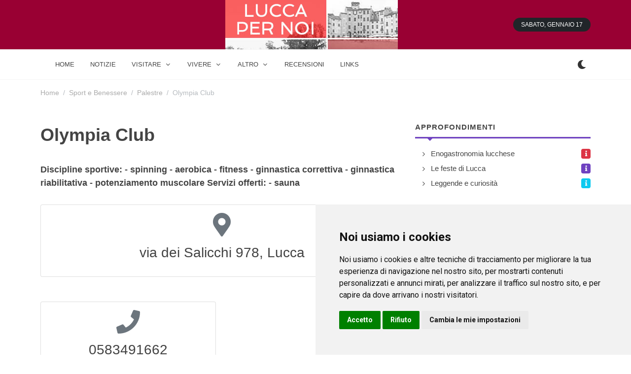

--- FILE ---
content_type: text/html; charset=UTF-8
request_url: https://www.luccaxnoi.it/sport_e_benessere/palestre/olympia-club_lucca/
body_size: 8587
content:
<!DOCTYPE html> 
<html dir="ltr" lang="it-IT"><head><script async src="https://pagead2.googlesyndication.com/pagead/js/adsbygoogle.js?client=ca-pub-8715821556121599"
     crossorigin="anonymous" type="text/plain" data-cookie-consent="targeting"></script>  

    
	<meta http-equiv="content-type" content="text/html; charset=utf-8" />

	<!-- Stylesheets
	============================================= -->
	<link href="https://fonts.googleapis.com/css2?family=Roboto+Slab:wght@400;600;700&family=Roboto:wght@400;500;700&display=swap" rel="stylesheet">
	<link rel="stylesheet" href="/css/bootstrap.css" type="text/css" />
	<link rel="stylesheet" href="/style.css" type="text/css" />
	<link rel="stylesheet" href="/css/dark.css" type="text/css" />

	<link rel="stylesheet" href="/css/font-icons.css" type="text/css" />
		<link rel="stylesheet" href="/css/animate.css" type="text/css" />
	<link rel="stylesheet" href="/css/magnific-popup.css" type="text/css" />

	<link rel="stylesheet" href="/css/custom.css" type="text/css" />
	<meta name="viewport" content="width=device-width, initial-scale=1" />

	<!-- Theme Color Stylesheet -->
	<link rel="stylesheet" href="/css/colors.php?color=FF8600" type="text/css" />
	<link rel="stylesheet" href="/css/fonts.css" type="text/css" />

	<!-- News Demo Specific Stylesheet -->
	<link rel="stylesheet" href="/news.css" type="text/css" />
	<!-- / -->
    
    
 <link rel="icon" type="image/x-icon" href="/imgf/1694701245.ico">
<meta name="theme-color" content="#ffffff">

    <!-- Document Title
	============================================= -->
	<title>Olympia Club - Tra le mura di Lucca c'è da fare, da vedere e da gustare</title>
    <meta name="description" content="Olympia Club Tra le mura di Lucca c'è da fare, da vedere e da gustare - Lucca e provincia per turisti e cittadini -  Lucca per Noi."/>
    <meta property="og:url"           content="" />
    <meta property="og:type"          content="website" />
    <meta property="og:title"         content="Olympia Club - Tra le mura di Lucca c'è da fare, da vedere e da gustare" />
    <meta property="og:description"   content="Olympia Club Tra le mura di Lucca c'è da fare, da vedere e da gustare - Lucca e provincia per turisti e cittadini -  Lucca per Noi." />
    <meta property="og:image"         content="/imgf/1694701245.jpg" />
</head>

 
<body class="stretched">

	<!-- Document Wrapper
	============================================= -->
	<div id="wrapper" class="clearfix">
        
         
		<!-- Header
		============================================= -->
		<header id="header" class="header-size-sm" data-sticky-shrink="false">
            <div style="width: 100%; background-color: #990033;">
			<div class="container">
				<div class="header-row justify-content-between">

					<!-- Logo
					============================================= -->
					<div id="logo" class="mx-lg-auto col-auto flex-column order-lg-2 px-0">
					<a href="/" class="standard-logo" data-dark-logo="/imgf/1694701245.jpg" ><img src="/imgf/1694701245.jpg" alt="luccaxnoi.it"></a>
				    <a href="/" class="retina-logo" data-dark-logo="/imgf/1694701245.jpg" ><img src="/imgf/1694701245.jpg" alt="luccaxnoi.it"></a>
					</div><!-- #logo end -->

					<div class="w-100 d-block d-md-none"></div>

					<div class="col-auto col-lg-3 order-lg-1 d-none d-md-flex px-0">
											</div>

					<div class="header-misc col-auto col-lg-3 justify-content-lg-end ms-0 ms-sm-3 px-0 d-lg-block d-none">
						<ul class="nav align-items-center justify-content-center justify-content-sm-end">
														<li class="nav-item">
								<div class="date-today text-uppercase badge bg-dark rounded-pill py-2 px-3 fw-medium"></div>
							</li>
						</ul>
					</div>

				</div>
			</div>
    		</div>
            <div id="header-wrap" class="border-top border-f5">
				<div class="container">
					<div class="header-row justify-content-between flex-row-reverse flex-lg-row">

						<div class="header-misc">

							<!-- Bookmark
							============================================= -->
							                            
                            <div class="dark-mode header-misc-icon">
                                    <a href="#"><i class="icon-dark"></i></a>
                                </div>

						</div> 

						<div id="primary-menu-trigger">
							<svg class="svg-trigger" viewBox="0 0 100 100"><path d="m 30,33 h 40 c 3.722839,0 7.5,3.126468 7.5,8.578427 0,5.451959 -2.727029,8.421573 -7.5,8.421573 h -20"></path><path d="m 30,50 h 40"></path><path d="m 70,67 h -40 c 0,0 -7.5,-0.802118 -7.5,-8.365747 0,-7.563629 7.5,-8.634253 7.5,-8.634253 h 20"></path></svg>
						</div>

						<!-- Primary Navigation
						============================================= -->
						<nav class="primary-menu with-arrows">

							<ul class="menu-container">
								
                <li class="menu-item  menu-color-home"><a class="menu-link" href="/"><div>home</div></a></li>
    							
                <li class="menu-item  menu-color-market"><a class="menu-link" href="/notizie/"><div>notizie</div></a></li>
        <li class="menu-item  menu-color-fashion  mega-menu mega-menu-small"><a class="menu-link"><div>Visitare</div></a>
                                    <div class="mega-menu-content border-top-0 mega-menu-style-2" style="width: 470px">
										<div class="container">
											<div class="row">
												<ul class="sub-menu-container mega-menu-column col-lg-6">
                                                    													<li class="menu-item mega-menu-title"><a href="/agriturismo/" class="menu-link"><div>Gli Agriturismo</div></a>
																											</li>
                                                    													<li class="menu-item mega-menu-title"><a href="/dormire/" class="menu-link"><div>Dormire</div></a>
																											</li>
                                                    													<li class="menu-item mega-menu-title"><a href="/mangiare-bere/" class="menu-link"><div>Mangiare e bere</div></a>
																											</li>
                                                    													<li class="menu-item mega-menu-title"><a href="/storia/" class="menu-link"><div>La Storia</div></a>
																											</li>
                                                    													<li class="menu-item mega-menu-title"><a href="/alloggi/" class="menu-link"><div>Gli Alloggi</div></a>
																											</li>
                                                    													<li class="menu-item mega-menu-title"><a href="/monumenti/" class="menu-link"><div>I Monumenti</div></a>
																											</li>
                                                    												</ul>
											</div>
										</div>
									</div>    
        
        <li class="menu-item  menu-color-fashion  mega-menu mega-menu-small"><a class="menu-link"><div>Vivere</div></a>
                                    <div class="mega-menu-content border-top-0 mega-menu-style-2" style="width: 470px">
										<div class="container">
											<div class="row">
												<ul class="sub-menu-container mega-menu-column col-lg-6">
                                                    													<li class="menu-item mega-menu-title"><a href="/studiare/" class="menu-link"><div>Studiare</div></a>
																											</li>
                                                    													<li class="menu-item mega-menu-title"><a href="/sport_e_benessere/" class="menu-link"><div>Sport e Benessere</div></a>
																											</li>
                                                    													<li class="menu-item mega-menu-title"><a href="/outlet_e_spacci_aziendali/" class="menu-link"><div>Outlet e spacci aziendali</div></a>
																											</li>
                                                    												</ul>
											</div>
										</div>
									</div>    
        
        <li class="menu-item  menu-color-fashion  mega-menu mega-menu-small"><a class="menu-link"><div>Altro</div></a>
                                    <div class="mega-menu-content border-top-0 mega-menu-style-2" style="width: 470px">
										<div class="container">
											<div class="row">
												<ul class="sub-menu-container mega-menu-column col-lg-6">
                                                    													<li class="menu-item mega-menu-title"><a href="/numeri_utili/" class="menu-link"><div>Numeri Utili</div></a>
																											</li>
                                                    												</ul>
											</div>
										</div>
									</div>    
        
    							
                <li class="menu-item  menu-color-tech"><a class="menu-link" href="/recensioni/"><div>recensioni</div></a></li>
    							
                <li class="menu-item  menu-color-travel"><a class="menu-link" href="/links/"><div>links</div></a></li>
    								
								
</ul>
							<!-- Mobile Menu
							============================================= -->
                            
                    		<ul class="menu-container mobile-primary-menu">
							
                <li class="menu-item  menu-color-sports"><a class="menu-link" href="/"><div>home</div></a></li>
    							
                <li class="menu-item  menu-color-home"><a class="menu-link" href="/notizie/"><div>notizie</div></a></li>
        <li class="menu-item  menu-color-home"><a class="menu-link"><div>Visitare</div></a>
								    <ul class="sub-menu-container">
                                                                                <li class="menu-item"><a href="/agriturismo/" class="menu-link"><div>Gli Agriturismo</div></a>
                                                                                    </li>
                                                                                <li class="menu-item"><a href="/dormire/" class="menu-link"><div>Dormire</div></a>
                                                                                    </li>
                                                                                <li class="menu-item"><a href="/mangiare-bere/" class="menu-link"><div>Mangiare e bere</div></a>
                                                                                    </li>
                                                                                <li class="menu-item"><a href="/storia/" class="menu-link"><div>La Storia</div></a>
                                                                                    </li>
                                                                                <li class="menu-item"><a href="/alloggi/" class="menu-link"><div>Gli Alloggi</div></a>
                                                                                    </li>
                                                                                <li class="menu-item"><a href="/monumenti/" class="menu-link"><div>I Monumenti</div></a>
                                                                                    </li>
                                                            				</ul> 
								</li>  
        
        <li class="menu-item  menu-color-home"><a class="menu-link"><div>Vivere</div></a>
								    <ul class="sub-menu-container">
                                                                                <li class="menu-item"><a href="/studiare/" class="menu-link"><div>Studiare</div></a>
                                                                                    </li>
                                                                                <li class="menu-item"><a href="/sport_e_benessere/" class="menu-link"><div>Sport e Benessere</div></a>
                                                                                    </li>
                                                                                <li class="menu-item"><a href="/outlet_e_spacci_aziendali/" class="menu-link"><div>Outlet e spacci aziendali</div></a>
                                                                                    </li>
                                                            				</ul> 
								</li>  
        
        <li class="menu-item  menu-color-home"><a class="menu-link"><div>Altro</div></a>
								    <ul class="sub-menu-container">
                                                                                <li class="menu-item"><a href="/numeri_utili/" class="menu-link"><div>Numeri Utili</div></a>
                                                                                    </li>
                                                            				</ul> 
								</li>  
        
    							
                <li class="menu-item  menu-color-market"><a class="menu-link" href="/recensioni/"><div>recensioni</div></a></li>
    							
                <li class="menu-item  menu-color-fashion"><a class="menu-link" href="/links/"><div>links</div></a></li>
    							
							</ul>							

						</nav><!-- #primary-menu end -->

					</div>
				</div>
			</div>
			<div class="header-wrap-clone"></div>
          </header><!-- #header end -->
        
        
  
<section id="content">
    <div class="content-wrap pt-3">
        <div class="container clearfix">
            <ol class="breadcrumb op-05">
                <li class="breadcrumb-item"><a href="/">Home</a></li>
                                    <li class="breadcrumb-item"><a href="/sport_e_benessere/">Sport e Benessere</a></li>
                    <li class="breadcrumb-item"><a href="/sport_e_benessere/palestre/">Palestre</a></li>
                    <li class="breadcrumb-item active" aria-current="page">Olympia Club</li>
                            </ol>
            <div class="row mt-5 clearfix">

                <!-- Posts Area
                ============================================= -->
                <div class="col-lg-8">

                    
                    
                    
                                <h1>Olympia Club</h1>
                    
                            <h4>Discipline sportive:
- spinning
- aerobica
- fitness
- ginnastica correttiva
- ginnastica riabilitativa
- potenziamento muscolare
Servizi offerti:
- sauna</h4>                            
                <div class="row col-mb-50 ">
                                        
                    
                    <div class="col-md-12">
                            <!-- Sidebar Widget 2
								============================================= -->
								<div class="widget clearfix">
									<div class="card">
										<div class="card-body"> 
																						<div class="center">
												<i class="icon-map-marker-alt text-muted mb-3" style="font-size: 48px;line-height: 1"></i>
												<h3 class="h3 mb-3 fw-normal font-primary">via dei Salicchi 978, Lucca</h3>
																							</div>

																					</div>
									</div>
								</div>
                                
                     </div>  
                    
                    
                     <div class="col-md-6">
                                 
                                 
 								<div class="widget clearfix">
									<div class="card">
										<div class="card-body">
											<div class="center">
												<i class="icon-phone text-muted mb-3" style="font-size: 48px;line-height: 1"></i>
												<h3 class="h3 mb-3 fw-normal font-primary">0583491662</h3>
																							</div>
										</div>
									</div>
								</div>
					</div>
                    
                    
                    
                    
                    
                     <div class="col-md-12">
                                 
                                 
 								<div class="widget clearfix">
									<div class="card">
										<div class="card-body">
											<div class="center">
												<i class="icon-globe text-muted mb-3" style="font-size: 48px;line-height: 1"></i>
												<h3 class="h3 mb-3 fw-normal font-primary"><a href="https://www.gymgest.it/referenze_richieste.asp?prodotto=1&regione=9" target="_blank" rel="nofollow">www.gymgest.it/referenze_richieste.asp?prodotto=1&regione=9</a></h3>
																							</div>
										</div>
									</div>
								</div>
					</div>
                 
                    
                 
                    
                    
				</div>
    
<h4 class="mb-2 mt-5 ls1 text-uppercase fw-bold">
        Inoltre a Lucca    </h4>
									<div class="line line-xs line-sports"></div>                    
<div class="row col-mb-50 ">
            <div class="entry col-lg6 col-md-6 col-sm-12 col-12">             
                            <div class="card border">
											<div class="card-header p-3 ps-4 bg-transparent">
												<h4 class="ls1 mb-0" style="">Attualmente nessun soggetto con questi requisiti</h4>
											</div>          
							</div>          
			</div>          
 
        <div class="entry col-lg6 col-md-6 col-sm-12 col-12">             
            <div class="card border">
											<div class="card-header p-3 ps-4 bg-transparent">
												<h4 class="ls1 mb-0 text-uppercase fw-bold" style="font-size: 110%; ">Diving Center</h4>
											</div>
											<div class="card-body">
												<div class="scroll-wrap" style="max-height: 400px; overflow-y:hidden">
													<div class="scroll">

														<div class="posts-sm row col-mb-30">
                                                            
                                                            															<div class="entry col-12" style="margin-bottom: 0px">
																<div class="grid-inner row align-items-center g-0">
																																		<div class="col ps-3">
																		<div class="entry-title">
                                                                
																			<a href="/sport_e_benessere/diving_center/circolo-sommozzatori-teseo-tesei_viareggiotorredellagopuccini/">Circolo Sommozzatori "Teseo Tesei"</a>
                                                                
														                    </h4>
																		</div>
																		<div class="entry-meta no-separator">
																			<ul>
																																					                
                                                                                <li><i class="icon-map-marker-alt text-warning"></i> via Alessandro Volta 22, Viareggio - Torre del Lago Puccini                                                                            </li>
                                                                             
																			</ul>
																		</div>
																	</div>
																</div>
															</div>
                                                            															<div class="entry col-12" style="margin-bottom: 0px">
																<div class="grid-inner row align-items-center g-0">
																																		<div class="col ps-3">
																		<div class="entry-title">
                                                                
																			<a href="/sport_e_benessere/diving_center/emporio-del-sub_lucca/">Emporio del Sub</a>
                                                                
														                    </h4>
																		</div>
																		<div class="entry-meta no-separator">
																			<ul>
																																					                
                                                                                <li><i class="icon-map-marker-alt text-warning"></i> via del Brennero 344, Lucca                                                                            </li>
                                                                             
																			</ul>
																		</div>
																	</div>
																</div>
															</div>
                                                            															<div class="entry col-12" style="margin-bottom: 0px">
																<div class="grid-inner row align-items-center g-0">
																																		<div class="col ps-3">
																		<div class="entry-title">
                                                                
																			<a href="/sport_e_benessere/diving_center/mako-sub_viareggio/">Mako Sub</a>
                                                                
														                    </h4>
																		</div>
																		<div class="entry-meta no-separator">
																			<ul>
																																					                
                                                                                <li><i class="icon-map-marker-alt text-warning"></i> via Alessandro Volta 27, Viareggio                                                                            </li>
                                                                             
																			</ul>
																		</div>
																	</div>
																</div>
															</div>
                                                            
															

															
														</div>

													</div>
												</div>
											</div>
                                            										</div>
    		</div>
 
        <div class="entry col-lg6 col-md-6 col-sm-12 col-12">             
            <div class="card border">
											<div class="card-header p-3 ps-4 bg-transparent">
												<h4 class="ls1 mb-0 text-uppercase fw-bold" style="font-size: 110%; ">Golf</h4>
											</div>
											<div class="card-body">
												<div class="scroll-wrap" style="max-height: 400px; overflow-y:hidden">
													<div class="scroll">

														<div class="posts-sm row col-mb-30">
                                                            
                                                            															<div class="entry col-12" style="margin-bottom: 0px">
																<div class="grid-inner row align-items-center g-0">
																																		<div class="col ps-3">
																		<div class="entry-title">
                                                                
																			<a href="/sport_e_benessere/golf/golf-club-alisei_pietrasanta/">Golf Club Alisei</a>
                                                                
														                    </h4>
																		</div>
																		<div class="entry-meta no-separator">
																			<ul>
																																					                
                                                                                <li><i class="icon-map-marker-alt text-warning"></i> via Spirito Santo 30, Pietrasanta                                                                            </li>
                                                                             
																			</ul>
																		</div>
																	</div>
																</div>
															</div>
                                                            															<div class="entry col-12" style="margin-bottom: 0px">
																<div class="grid-inner row align-items-center g-0">
																																		<div class="col ps-3">
																		<div class="entry-title">
                                                                
																			<a href="/sport_e_benessere/golf/golf-club-garfagnana_pievefosciana/">Golf Club Garfagnana</a>
                                                                
														                    </h4>
																		</div>
																		<div class="entry-meta no-separator">
																			<ul>
																																					                
                                                                                <li><i class="icon-map-marker-alt text-warning"></i> località Braccicorti Pentecosi , Pieve Fosciana                                                                            </li>
                                                                             
																			</ul>
																		</div>
																	</div>
																</div>
															</div>
                                                            															<div class="entry col-12" style="margin-bottom: 0px">
																<div class="grid-inner row align-items-center g-0">
																																		<div class="col ps-3">
																		<div class="entry-title">
                                                                
																			<a href="/sport_e_benessere/golf/golf-club-versilia_pietrasanta/">Golf Club Versilia</a>
                                                                
														                    </h4>
																		</div>
																		<div class="entry-meta no-separator">
																			<ul>
																																					                
                                                                                <li><i class="icon-map-marker-alt text-warning"></i> via della Sipe 100, Pietrasanta                                                                            </li>
                                                                             
																			</ul>
																		</div>
																	</div>
																</div>
															</div>
                                                            															<div class="entry col-12" style="margin-bottom: 0px">
																<div class="grid-inner row align-items-center g-0">
																																		<div class="col ps-3">
																		<div class="entry-title">
                                                                
																			<a href="/sport_e_benessere/golf/golf-club-vicopelago_lucca/">Golf Club Vicopelago</a>
                                                                
														                    </h4>
																		</div>
																		<div class="entry-meta no-separator">
																			<ul>
																																					                
                                                                                <li><i class="icon-map-marker-alt text-warning"></i> località Vicopelago , Lucca                                                                            </li>
                                                                             
																			</ul>
																		</div>
																	</div>
																</div>
															</div>
                                                            
															

															
														</div>

													</div>
												</div>
											</div>
                                            										</div>
    		</div>
 
        <div class="entry col-lg6 col-md-6 col-sm-12 col-12">             
            <div class="card border">
											<div class="card-header p-3 ps-4 bg-transparent">
												<h4 class="ls1 mb-0 text-uppercase fw-bold" style="font-size: 110%; ">Maneggi</h4>
											</div>
											<div class="card-body">
												<div class="scroll-wrap" style="max-height: 400px; overflow-y:hidden">
													<div class="scroll">

														<div class="posts-sm row col-mb-30">
                                                            
                                                            															<div class="entry col-12" style="margin-bottom: 0px">
																<div class="grid-inner row align-items-center g-0">
																																		<div class="col ps-3">
																		<div class="entry-title">
                                                                
																			<a href="/sport_e_benessere/maneggi/club-ippico-lucchese_lucca/">Club Ippico Lucchese</a>
                                                                
														                    </h4>
																		</div>
																		<div class="entry-meta no-separator">
																			<ul>
																																					                
                                                                                <li><i class="icon-map-marker-alt text-warning"></i> via della Scogliera 877, Lucca                                                                            </li>
                                                                             
																			</ul>
																		</div>
																	</div>
																</div>
															</div>
                                                            															<div class="entry col-12" style="margin-bottom: 0px">
																<div class="grid-inner row align-items-center g-0">
																																		<div class="col ps-3">
																		<div class="entry-title">
                                                                
																			<a href="/sport_e_benessere/maneggi/societa-ippica-viareggina_viareggio/">Società Ippica Viareggina</a>
                                                                
														                    </h4>
																		</div>
																		<div class="entry-meta no-separator">
																			<ul>
																																					                
                                                                                <li><i class="icon-map-marker-alt text-warning"></i> via Comparini 8, Viareggio                                                                            </li>
                                                                             
																			</ul>
																		</div>
																	</div>
																</div>
															</div>
                                                            
															

															
														</div>

													</div>
												</div>
											</div>
                                            										</div>
    		</div>
 
        <div class="entry col-lg6 col-md-6 col-sm-12 col-12">             
            <div class="card border">
											<div class="card-header p-3 ps-4 bg-transparent">
												<h4 class="ls1 mb-0 text-uppercase fw-bold" style="font-size: 110%; ">Palestre</h4>
											</div>
											<div class="card-body">
												<div class="scroll-wrap" style="max-height: 400px; ">
													<div class="scroll">

														<div class="posts-sm row col-mb-30">
                                                            
                                                            															<div class="entry col-12" style="margin-bottom: 0px">
																<div class="grid-inner row align-items-center g-0">
																																		<div class="col ps-3">
																		<div class="entry-title">
                                                                
																			<a href="/sport_e_benessere/palestre/canoa-center-fabbrica-di-ghiaccio_viareggio/">Canoa Center Fabbrica di Ghiaccio</a>
                                                                
														                    </h4>
																		</div>
																		<div class="entry-meta no-separator">
																			<ul>
																																					                
                                                                                <li><i class="icon-map-marker-alt text-warning"></i> lungo canale Est 35, Viareggio                                                                            </li>
                                                                             
																			</ul>
																		</div>
																	</div>
																</div>
															</div>
                                                            															<div class="entry col-12" style="margin-bottom: 0px">
																<div class="grid-inner row align-items-center g-0">
																																		<div class="col ps-3">
																		<div class="entry-title">
                                                                
																			<a href="/sport_e_benessere/palestre/master_lucca/">Master</a>
                                                                
														                    </h4>
																		</div>
																		<div class="entry-meta no-separator">
																			<ul>
																																					                
                                                                                <li><i class="icon-map-marker-alt text-warning"></i> viale San Concordio 996, Lucca                                                                            </li>
                                                                             
																			</ul>
																		</div>
																	</div>
																</div>
															</div>
                                                            															<div class="entry col-12" style="margin-bottom: 0px">
																<div class="grid-inner row align-items-center g-0">
																																		<div class="col ps-3">
																		<div class="entry-title">
                                                                
																			<a href="/sport_e_benessere/palestre/michie-mouse-center_viareggio/">Michie Mouse Center</a>
                                                                
														                    </h4>
																		</div>
																		<div class="entry-meta no-separator">
																			<ul>
																																					                
                                                                                <li><i class="icon-map-marker-alt text-warning"></i> via Alessandro Volta 114, Viareggio                                                                            </li>
                                                                             
																			</ul>
																		</div>
																	</div>
																</div>
															</div>
                                                            															<div class="entry col-12" style="margin-bottom: 0px">
																<div class="grid-inner row align-items-center g-0">
																																		<div class="col ps-3">
																		<div class="entry-title">
                                                                
																			<a href="/sport_e_benessere/palestre/multisport_viareggio/">Multisport</a>
                                                                
														                    </h4>
																		</div>
																		<div class="entry-meta no-separator">
																			<ul>
																																					                
                                                                                <li><i class="icon-map-marker-alt text-warning"></i> via Benedetto Cairoli 53, Viareggio                                                                            </li>
                                                                             
																			</ul>
																		</div>
																	</div>
																</div>
															</div>
                                                            															<div class="entry col-12" style="margin-bottom: 0px">
																<div class="grid-inner row align-items-center g-0">
																																		<div class="col ps-3">
																		<div class="entry-title">
                                                                
																			<a href="/sport_e_benessere/palestre/palestra-circolo-shakti_lucca/">Palestra "Circolo Shakti"</a>
                                                                
														                    </h4>
																		</div>
																		<div class="entry-meta no-separator">
																			<ul>
																																					                
                                                                                <li><i class="icon-map-marker-alt text-warning"></i> via della Cittadella 4, Lucca                                                                            </li>
                                                                             
																			</ul>
																		</div>
																	</div>
																</div>
															</div>
                                                            															<div class="entry col-12" style="margin-bottom: 0px">
																<div class="grid-inner row align-items-center g-0">
																																		<div class="col ps-3">
																		<div class="entry-title">
                                                                
																			<a href="/sport_e_benessere/palestre/palestra-san-lorenzo_lucca/">Palestra "San Lorenzo"</a>
                                                                
														                    </h4>
																		</div>
																		<div class="entry-meta no-separator">
																			<ul>
																																					                
                                                                                <li><i class="icon-map-marker-alt text-warning"></i> via San Leonardo 12, Lucca                                                                            </li>
                                                                             
																			</ul>
																		</div>
																	</div>
																</div>
															</div>
                                                            															<div class="entry col-12" style="margin-bottom: 0px">
																<div class="grid-inner row align-items-center g-0">
																																		<div class="col ps-3">
																		<div class="entry-title">
                                                                
																			<a href="/sport_e_benessere/palestre/palestra-delle-arti-marziali-samurai-karate_lucca/">Palestra delle Arti Marziali "Samurai Karate"</a>
                                                                
														                    </h4>
																		</div>
																		<div class="entry-meta no-separator">
																			<ul>
																																					                
                                                                                <li><i class="icon-map-marker-alt text-warning"></i> piazza San Francesco 35, Lucca                                                                            </li>
                                                                             
																			</ul>
																		</div>
																	</div>
																</div>
															</div>
                                                            															<div class="entry col-12" style="margin-bottom: 0px">
																<div class="grid-inner row align-items-center g-0">
																																		<div class="col ps-3">
																		<div class="entry-title">
                                                                
																			<a href="/sport_e_benessere/palestre/palestra-ego_lucca/">Palestra Ego</a>
                                                                
														                    </h4>
																		</div>
																		<div class="entry-meta no-separator">
																			<ul>
																																					                
                                                                                <li><i class="icon-map-marker-alt text-warning"></i> via di Sant'Alessio , Lucca                                                                            </li>
                                                                             
																			</ul>
																		</div>
																	</div>
																</div>
															</div>
                                                            															<div class="entry col-12" style="margin-bottom: 0px">
																<div class="grid-inner row align-items-center g-0">
																																		<div class="col ps-3">
																		<div class="entry-title">
                                                                
																			<a href="/sport_e_benessere/palestre/perfect-gym_viareggio/">Perfect Gym</a>
                                                                
														                    </h4>
																		</div>
																		<div class="entry-meta no-separator">
																			<ul>
																																					                
                                                                                <li><i class="icon-map-marker-alt text-warning"></i> via Michele Coppino 41, Viareggio                                                                            </li>
                                                                             
																			</ul>
																		</div>
																	</div>
																</div>
															</div>
                                                            															<div class="entry col-12" style="margin-bottom: 0px">
																<div class="grid-inner row align-items-center g-0">
																																		<div class="col ps-3">
																		<div class="entry-title">
                                                                
																			<a href="/sport_e_benessere/palestre/qbo_lucca/">QBO</a>
                                                                
														                    </h4>
																		</div>
																		<div class="entry-meta no-separator">
																			<ul>
																																					                
                                                                                <li><i class="icon-map-marker-alt text-warning"></i> via Giovanni Guidiccioni 123, Lucca                                                                            </li>
                                                                             
																			</ul>
																		</div>
																	</div>
																</div>
															</div>
                                                            															<div class="entry col-12" style="margin-bottom: 0px">
																<div class="grid-inner row align-items-center g-0">
																																		<div class="col ps-3">
																		<div class="entry-title">
                                                                
																			<a href="/sport_e_benessere/palestre/sporting-club-viareggio--yoseikan_viareggio/">Sporting Club Viareggio - Yoseikan</a>
                                                                
														                    </h4>
																		</div>
																		<div class="entry-meta no-separator">
																			<ul>
																																					                
                                                                                <li><i class="icon-map-marker-alt text-warning"></i> via Aurelia Sud 117, Viareggio                                                                            </li>
                                                                             
																			</ul>
																		</div>
																	</div>
																</div>
															</div>
                                                            
															

															
														</div>

													</div>
												</div>
											</div>
                                                                            			<a href="/sport_e_benessere/palestre/" class="card-footer ls1 text-uppercase fw-bold text-white w-100 border-top-0 bg-home text-center">Altri (12)</a>
                                            										</div>
    		</div>
            <div class="entry col-lg6 col-md-6 col-sm-12 col-12">             
                            <div class="card border">
											<div class="card-header p-3 ps-4 bg-transparent">
												<h4 class="ls1 mb-0" style="">Attualmente nessun soggetto con questi requisiti</h4>
											</div>          
							</div>          
			</div>          
            <div class="entry col-lg6 col-md-6 col-sm-12 col-12">             
                            <div class="card border">
											<div class="card-header p-3 ps-4 bg-transparent">
												<h4 class="ls1 mb-0" style="">Attualmente nessun soggetto con questi requisiti</h4>
											</div>          
							</div>          
			</div>          
 
        <div class="entry col-lg6 col-md-6 col-sm-12 col-12">             
            <div class="card border">
											<div class="card-header p-3 ps-4 bg-transparent">
												<h4 class="ls1 mb-0 text-uppercase fw-bold" style="font-size: 110%; ">Scuole di sci</h4>
											</div>
											<div class="card-body">
												<div class="scroll-wrap" style="max-height: 400px; overflow-y:hidden">
													<div class="scroll">

														<div class="posts-sm row col-mb-30">
                                                            
                                                            															<div class="entry col-12" style="margin-bottom: 0px">
																<div class="grid-inner row align-items-center g-0">
																																		<div class="col ps-3">
																		<div class="entry-title">
                                                                
																			<a href="/sport_e_benessere/scuole_di_sci/corso-di-sci--alpinismo_lucca/">Corso di Sci - alpinismo</a>
                                                                
														                    </h4>
																		</div>
																		<div class="entry-meta no-separator">
																			<ul>
																																					                
                                                                                <li><i class="icon-map-marker-alt text-warning"></i> cortile Francesco Carrara 18, Lucca                                                                            </li>
                                                                             
																			</ul>
																		</div>
																	</div>
																</div>
															</div>
                                                            
															

															
														</div>

													</div>
												</div>
											</div>
                                            										</div>
    		</div>
 
        <div class="entry col-lg6 col-md-6 col-sm-12 col-12">             
            <div class="card border">
											<div class="card-header p-3 ps-4 bg-transparent">
												<h4 class="ls1 mb-0 text-uppercase fw-bold" style="font-size: 110%; ">Scuole di vela</h4>
											</div>
											<div class="card-body">
												<div class="scroll-wrap" style="max-height: 400px; overflow-y:hidden">
													<div class="scroll">

														<div class="posts-sm row col-mb-30">
                                                            
                                                            															<div class="entry col-12" style="margin-bottom: 0px">
																<div class="grid-inner row align-items-center g-0">
																																		<div class="col ps-3">
																		<div class="entry-title">
                                                                
																			<a href="/sport_e_benessere/scuole_di_vela/compagnia-skippers-oceani_marinadipietrasanta/">Compagnia Skippers Oceani</a>
                                                                
														                    </h4>
																		</div>
																		<div class="entry-meta no-separator">
																			<ul>
																																					                
                                                                                <li><i class="icon-map-marker-alt text-warning"></i> via Risorgimento 45, Marina di Pietrasanta                                                                            </li>
                                                                             
																			</ul>
																		</div>
																	</div>
																</div>
															</div>
                                                            															<div class="entry col-12" style="margin-bottom: 0px">
																<div class="grid-inner row align-items-center g-0">
																																		<div class="col ps-3">
																		<div class="entry-title">
                                                                
																			<a href="/sport_e_benessere/scuole_di_vela/mediterranea_viareggio/">Mediterranea</a>
                                                                
														                    </h4>
																		</div>
																		<div class="entry-meta no-separator">
																			<ul>
																																					                
                                                                                <li><i class="icon-map-marker-alt text-warning"></i> via dei Pescatori 11, Viareggio                                                                            </li>
                                                                             
																			</ul>
																		</div>
																	</div>
																</div>
															</div>
                                                            															<div class="entry col-12" style="margin-bottom: 0px">
																<div class="grid-inner row align-items-center g-0">
																																		<div class="col ps-3">
																		<div class="entry-title">
                                                                
																			<a href="/sport_e_benessere/scuole_di_vela/nautica-papa_lucca/">Nautica Papa</a>
                                                                
														                    </h4>
																		</div>
																		<div class="entry-meta no-separator">
																			<ul>
																																					                
                                                                                <li><i class="icon-map-marker-alt text-warning"></i> viale Gaetano Luporini 907, Lucca                                                                            </li>
                                                                             
																			</ul>
																		</div>
																	</div>
																</div>
															</div>
                                                            															<div class="entry col-12" style="margin-bottom: 0px">
																<div class="grid-inner row align-items-center g-0">
																																		<div class="col ps-3">
																		<div class="entry-title">
                                                                
																			<a href="/sport_e_benessere/scuole_di_vela/omnia_viareggio/">Omnia</a>
                                                                
														                    </h4>
																		</div>
																		<div class="entry-meta no-separator">
																			<ul>
																																					                
                                                                                <li><i class="icon-map-marker-alt text-warning"></i> via Trieste 24, Viareggio                                                                            </li>
                                                                             
																			</ul>
																		</div>
																	</div>
																</div>
															</div>
                                                            															<div class="entry col-12" style="margin-bottom: 0px">
																<div class="grid-inner row align-items-center g-0">
																																		<div class="col ps-3">
																		<div class="entry-title">
                                                                
																			<a href="/sport_e_benessere/scuole_di_vela/principe-di-piemonte_viareggio/">Principe di Piemonte</a>
                                                                
														                    </h4>
																		</div>
																		<div class="entry-meta no-separator">
																			<ul>
																																					                
                                                                                <li><i class="icon-map-marker-alt text-warning"></i> viale Guglielmo Marconi 130, Viareggio                                                                            </li>
                                                                             
																			</ul>
																		</div>
																	</div>
																</div>
															</div>
                                                            
															

															
														</div>

													</div>
												</div>
											</div>
                                            										</div>
    		</div>
 
        <div class="entry col-lg6 col-md-6 col-sm-12 col-12">             
            <div class="card border">
											<div class="card-header p-3 ps-4 bg-transparent">
												<h4 class="ls1 mb-0 text-uppercase fw-bold" style="font-size: 110%; ">Scuole di volo</h4>
											</div>
											<div class="card-body">
												<div class="scroll-wrap" style="max-height: 400px; overflow-y:hidden">
													<div class="scroll">

														<div class="posts-sm row col-mb-30">
                                                            
                                                            															<div class="entry col-12" style="margin-bottom: 0px">
																<div class="grid-inner row align-items-center g-0">
																																		<div class="col ps-3">
																		<div class="entry-title">
                                                                
																			<a href="/sport_e_benessere/scuole_di_volo/aeroclub-di-lucca-carlo-del-prete_cappannori/">Aeroclub di Lucca "Carlo del Prete"</a>
                                                                
														                    </h4>
																		</div>
																		<div class="entry-meta no-separator">
																			<ul>
																																					                
                                                                                <li><i class="icon-map-marker-alt text-warning"></i> località Tassignano , Cappannori                                                                            </li>
                                                                             
																			</ul>
																		</div>
																	</div>
																</div>
															</div>
                                                            
															

															
														</div>

													</div>
												</div>
											</div>
                                            										</div>
    		</div>
 
        <div class="entry col-lg6 col-md-6 col-sm-12 col-12">             
            <div class="card border">
											<div class="card-header p-3 ps-4 bg-transparent">
												<h4 class="ls1 mb-0 text-uppercase fw-bold" style="font-size: 110%; ">Scuole di sub</h4>
											</div>
											<div class="card-body">
												<div class="scroll-wrap" style="max-height: 400px; overflow-y:hidden">
													<div class="scroll">

														<div class="posts-sm row col-mb-30">
                                                            
                                                            															<div class="entry col-12" style="margin-bottom: 0px">
																<div class="grid-inner row align-items-center g-0">
																																		<div class="col ps-3">
																		<div class="entry-title">
                                                                
																			<a href="/sport_e_benessere/scuole_di_sub/emporio-del-sub_lucca/">Emporio del Sub</a>
                                                                
														                    </h4>
																		</div>
																		<div class="entry-meta no-separator">
																			<ul>
																																					                
                                                                                <li><i class="icon-map-marker-alt text-warning"></i> via del Brennero 344, Lucca                                                                            </li>
                                                                             
																			</ul>
																		</div>
																	</div>
																</div>
															</div>
                                                            															<div class="entry col-12" style="margin-bottom: 0px">
																<div class="grid-inner row align-items-center g-0">
																																		<div class="col ps-3">
																		<div class="entry-title">
                                                                
																			<a href="/sport_e_benessere/scuole_di_sub/mako-sub_viareggio/">Mako Sub</a>
                                                                
														                    </h4>
																		</div>
																		<div class="entry-meta no-separator">
																			<ul>
																																					                
                                                                                <li><i class="icon-map-marker-alt text-warning"></i> via Alessandro Volta 27, Viareggio                                                                            </li>
                                                                             
																			</ul>
																		</div>
																	</div>
																</div>
															</div>
                                                            															<div class="entry col-12" style="margin-bottom: 0px">
																<div class="grid-inner row align-items-center g-0">
																																		<div class="col ps-3">
																		<div class="entry-title">
                                                                
																			<a href="/sport_e_benessere/scuole_di_sub/principe-di-piemonte_viareggio/">Principe di Piemonte</a>
                                                                
														                    </h4>
																		</div>
																		<div class="entry-meta no-separator">
																			<ul>
																																					                
                                                                                <li><i class="icon-map-marker-alt text-warning"></i> viale Guglielmo Marconi 130, Viareggio                                                                            </li>
                                                                             
																			</ul>
																		</div>
																	</div>
																</div>
															</div>
                                                            
															

															
														</div>

													</div>
												</div>
											</div>
                                            										</div>
    		</div>
    
    
                                        </div> 
                    <!-- Ad
                    ============================================= -->
                    


                </div>

                <!-- Top Sidebar Area
                ============================================= -->
                <div class="col-lg-4 sticky-sidebar-wrap mt-5 mt-lg-0">
                    <div class="sticky-sidebar">
                        <!-- Sidebar Widget 1
                        ============================================= -->
                                <div class="widget widget_links clearfix">
                            <h4 class="mb-2 ls1 text-uppercase fw-bold"><a href="/approfondimenti/" style="color:#444444">Approfondimenti</a></h4>
                            <div class="line line-xs line-travel"></div>
                            <ul>
                                                                <li class="d-flex align-items-center"><a href="/enogastronomia-lucchese/" class="flex-fill ">Enogastronomia lucchese</a><span class="badge text-light bg-sports"><i class="icon-info"></i></span></li>
                                                                <li class="d-flex align-items-center"><a href="/feste-lucca/" class="flex-fill ">Le feste di Lucca</a><span class="badge text-light bg-travel"><i class="icon-info"></i></span></li>
                                                                <li class="d-flex align-items-center"><a href="/leggende-curiosita/" class="flex-fill ">Leggende e curiosità</a><span class="badge text-light bg-info"><i class="icon-info"></i></span></li>
                                                            </ul>

                        </div>
                            
                               <div class="widget clearfix">
									<h4 class="mb-2 ls1 text-uppercase fw-bold">Notizie</h4>
									<div class="line line-xs line-market"></div>

                            		<div class="posts-sm row col-mb-30">
							    
                                		<div class="entry col-12">
											<div class="grid-inner row align-items-center g-0 ">
																								<div class="col ps-3">
													<div class="entry-title">
														<h4 class="fw-semibold"><a href="/notizie/cultura-la-potenza-del-desiderio-a-viareggio-la-quinta-edizione-del-festival-melosmente/">“La Potenza del Desiderio”: a Viareggio la quinta edizione del Festival Mèlosmente</a></h4>
													</div>
													<div class="entry-meta" style="padding: 0; margin: 0; opacity: 0.6; font-size: 14px">
                                                        Dal 7 al 9 novembre 2025, il Festival Mèlosmente trasforma Viareggio in un laboratorio di idee sul tema “La Potenza del Desiderio”, con conferenze, spettacoli e ospiti d’eccezione tra filosofia, arte e neuroscienze.																											</div>
												</div>
											</div>
										</div>
                        	    
                                		<div class="entry col-12">
											<div class="grid-inner row align-items-center g-0 ">
																								<div class="col ps-3">
													<div class="entry-title">
														<h4 class="fw-semibold"><a href="/notizie/attualita-festa-di-santa-croce-coldiretti-lucca-decora-la-processione-con-gerbere-locali/">Festa di Santa Croce: Coldiretti Lucca decora la processione con gerbere locali</a></h4>
													</div>
													<div class="entry-meta" style="padding: 0; margin: 0; opacity: 0.6; font-size: 14px">
                                                        Sabato 13 settembre la processione della Santa Croce a Lucca sarà aperta da una croce decorata con 3mila gerbere locali. Un progetto di Coldiretti per valorizzare il florovivaismo del territorio contro le importazioni sleali.																											</div>
												</div>
											</div>
										</div>
                        	    
                                		<div class="entry col-12">
											<div class="grid-inner row align-items-center g-0 ">
																								<div class="col ps-3">
													<div class="entry-title">
														<h4 class="fw-semibold"><a href="/notizie/musica-canto-libero-omaggia-battisti-e-mogol-al-festival-la-versiliana/">"Canto libero" omaggia Battisti e Mogol al Festival La Versiliana</a></h4>
													</div>
													<div class="entry-meta" style="padding: 0; margin: 0; opacity: 0.6; font-size: 14px">
                                                        Al Festival La Versiliana lunedì 18 agosto alle 21:30 va in scena Canto libero, grande spettacolo che celebra il periodo d'oro di Battisti e Mogol con un ensemble di dodici musicisti guidati da Fabio Red Rosso e Giovanni Vianelli.																											</div>
												</div>
											</div>
										</div>
                        	 
                                        
                                       
                                        
                                        
								</div>
                            
								</div>                                
                                                                                    <div class="widget widget_links clearfix">
                            <h4 class="mb-2 ls1 text-uppercase fw-bold">Visitare</h4>
                            <div class="line line-xs line-sports"></div>
                            <ul>
                                                                <li class="d-flex align-items-center"><a href="/agriturismo/" class="flex-fill ">Gli Agriturismo</a><span class="badge text-light bg-home"><i class="icon-arrow-right"></i></span></li>
                                                                <li class="d-flex align-items-center"><a href="/dormire/" class="flex-fill ">Dormire</a><span class="badge text-light bg-sports"><i class="icon-arrow-right"></i></span></li>
                                                                <li class="d-flex align-items-center"><a href="/mangiare-bere/" class="flex-fill ">Mangiare e bere</a><span class="badge text-light bg-travel"><i class="icon-arrow-right"></i></span></li>
                                                                <li class="d-flex align-items-center"><a href="/storia/" class="flex-fill ">La Storia</a><span class="badge text-light bg-info"><i class="icon-arrow-right"></i></span></li>
                                                                <li class="d-flex align-items-center"><a href="/alloggi/" class="flex-fill ">Gli Alloggi</a><span class="badge text-light bg-fashion"><i class="icon-arrow-right"></i></span></li>
                                                                <li class="d-flex align-items-center"><a href="/monumenti/" class="flex-fill ">I Monumenti</a><span class="badge text-light bg-success"><i class="icon-arrow-right"></i></span></li>
                                                            </ul>
                        </div>
                                                    <div class="widget widget_links clearfix">
                            <h4 class="mb-2 ls1 text-uppercase fw-bold">Vivere</h4>
                            <div class="line line-xs line-travel"></div>
                            <ul>
                                                                <li class="d-flex align-items-center"><a href="/studiare/" class="flex-fill ">Studiare</a><span class="badge text-light bg-home"><i class="icon-arrow-right"></i></span></li>
                                                                <li class="d-flex align-items-center"><a href="/sport_e_benessere/" class="flex-fill fw-bold">Sport e Benessere</a><span class="badge text-light bg-sports"><i class="icon-arrow-right"></i></span></li>
                                                                <li class="d-flex align-items-center"><a href="/outlet_e_spacci_aziendali/" class="flex-fill ">Outlet e spacci aziendali</a><span class="badge text-light bg-tech"><i class="icon-arrow-right"></i></span></li>
                                                            </ul>
                        </div>
                                                    <div class="widget widget_links clearfix">
                            <h4 class="mb-2 ls1 text-uppercase fw-bold">Altro</h4>
                            <div class="line line-xs line-info"></div>
                            <ul>
                                                                <li class="d-flex align-items-center"><a href="/numeri_utili/" class="flex-fill ">Numeri Utili</a><span class="badge text-light bg-market"><i class="icon-arrow-right"></i></span></li>
                                                            </ul>
                        </div>
                            



                    </div>
                </div> <!-- Sidebar End -->
            </div>
        </div> <!-- Container End -->



    </div>
</section><!-- #content end -->


        
        
		<!-- Footer
		============================================= -->
		<footer id="footer" class="dark" style="background-color: #1f2024;"> 
 
			<!-- Copyrights
			============================================= -->
			<div id="copyrights">

				<div class="container clearfix">

					<div class="row justify-content-center">
						<div class="col-md-6 align-self-center">
							© 2006 - 2026 <a href="https://wsg3.it" rel="nofollow">WSG3 STUDIO</a> tutti i diritti riservati. Powered by WSG3 Software<br>
                            <div class="copyright-links"><a href="/privacy/">Privacy Policy</a>
                                
                                / <a href="#" id="open_preferences_center">Preferenze sui Cookies</a>
                                                        </div>
						</div>

						<div class="col-md-6 align-self-center">
							<div class="copyrights-menu float-end copyright-links m-0 clearfix">
    <a href="/chi-siamo/">Informazioni</a>/<a href="/contatti/">Contatti</a>/<a href="/sitemap/">Sitemap</a>    
							</div>
						</div>
					</div>

				</div> 

			</div><!-- #copyrights end -->

		</footer><!-- #footer end -->

	</div><!-- #wrapper end -->
 
	<!-- Go To Top
	============================================= -->
	<div id="gotoTop" class="icon-angle-up"></div>

	<!-- JavaScripts
	============================================= -->
	<script src="/js/jquery.js"></script>
	<script src="/js/plugins.min.js"></script>
	<script src="/js/plugins.infinitescroll.js"></script>

	<!-- Footer Scripts
	============================================= -->
	<script src="/js/functions.js"></script>
	



        
	<script>

		// Navbar on hover
		$('.nav.tab-hover a.nav-link').hover(function() {
			$(this).tab('show');
		});

		// Current Date
		var weekday = ["Domenica","Lunedì","Martedì","Mercoledì","Giovedì","Venerdì","Sabato"],
			month = ["Gennaio", "Febbraio", "Marzo", "Aprile", "Maggio", "Giugno", "Luglio", "Agosto", "Settembre", "Ottobre", "Novembre", "Dicembre"],
			a = new Date();

			jQuery('.date-today').html( weekday[a.getDay()] + ', ' + month[a.getMonth()] + ' ' + a.getDate() );
        
        	jQuery('.dark-mode').on( 'click', function() {
		    jQuery("body").toggleClass('dark');
		    SEMICOLON.header.logo();
		    return false; 
		});



       
		$(window).on( 'pluginCarouselReady', function(){
			$('#oc-news').owlCarousel({
				items: 1,
				margin: 20,
				dots: false,
				nav: true,
				navText: ['<i class="icon-angle-left"></i>','<i class="icon-angle-right"></i>'],
				responsive:{
					0:{ items: 1,dots: true, },
					576:{ items: 1,dots: true },
					768:{ items: 2,dots:true },
					992:{ items: 2 },
					1200:{ items: 3 }
				},
                loop:true,
                autoplay:true,
                autoplayTimeout:2500,
                autoplayHoverPause:true
			});
		});
        
        	</script>

<script>
  var _paq = window._paq = window._paq || [];
  /* tracker methods like "setCustomDimension" should be called before "trackPageView" */
  _paq.push(["disableCookies"]);
  _paq.push(['trackPageView']);
  _paq.push(['enableLinkTracking']);
  (function() {
    var u="https://analytics.memoka.cloud/";
    _paq.push(['setTrackerUrl', u+'matomo.php']);
    _paq.push(['setSiteId', '94']);
    var d=document, g=d.createElement('script'), s=d.getElementsByTagName('script')[0];
    g.async=true; g.src=u+'matomo.js'; s.parentNode.insertBefore(g,s);
  })();
</script>
<noscript><p><img referrerpolicy="no-referrer-when-downgrade" src="https://analytics.memoka.cloud/matomo.php?idsite=94&amp;rec=1" style="border:0;" alt="" /></p></noscript>  

</body>

<!-- Cookie Consent by TermsFeed https://www.TermsFeed.com -->
<script type="text/javascript" src="/js/cookie-consent/4.1.0/cookie-consent.js" charset="UTF-8"></script>
<script type="text/javascript" charset="UTF-8">
document.addEventListener('DOMContentLoaded', function () {
cookieconsent.run({"notice_banner_type":"simple","consent_type":"express","palette":"light","language":"it","page_load_consent_levels":["strictly-necessary"],"notice_banner_reject_button_hide":false,"preferences_center_close_button_hide":false,"page_refresh_confirmation_buttons":false,"website_name":"luccaxnoi.it","website_privacy_policy_url":"https://www.luccaxnoi.it/privacy/"});
});
</script>

<!-- End Cookie Consent by TermsFeed https://www.TermsFeed.com -->

<!-- Below is the link that users can use to open Preferences Center to change their preferences. Do not modify the ID parameter. Place it where appropriate, style it as needed. -->



 

</html>



--- FILE ---
content_type: text/css
request_url: https://www.luccaxnoi.it/css/bootstrap.css
body_size: 21665
content:
@charset "UTF-8";
/*!
 * Bootstrap v5.0.2 (https://getbootstrap.com/)
 * Copyright 2011-2021 The Bootstrap Authors
 * Copyright 2011-2021 Twitter, Inc.
 * Licensed under MIT (https://github.com/twbs/bootstrap/blob/main/LICENSE)
 */
:root {
	--bs-blue: #0d6efd;
	--bs-indigo: #6610f2;
	--bs-purple: #6f42c1;
	--bs-pink: #d63384;
	--bs-red: #dc3545;
	--bs-orange: #fd7e14;
	--bs-yellow: #ffc107;
	--bs-green: #198754;
	--bs-teal: #20c997;
	--bs-cyan: #0dcaf0;
	--bs-white: #fff;
	--bs-gray: #6c757d;
	--bs-gray-dark: #343a40;
	--bs-primary: #0d6efd;
	--bs-secondary: #6c757d;
	--bs-success: #198754;
	--bs-info: #0dcaf0;
	--bs-warning: #ffc107;
	--bs-danger: #dc3545;
	--bs-light: #f8f9fa;
	--bs-dark: #212529;
	--bs-font-sans-serif: system-ui, -apple-system, "Segoe UI", Roboto, "Helvetica Neue", Arial, "Noto Sans", "Liberation Sans", sans-serif, "Apple Color Emoji", "Segoe UI Emoji", "Segoe UI Symbol", "Noto Color Emoji";
	--bs-font-monospace: SFMono-Regular, Menlo, Monaco, Consolas, "Liberation Mono", "Courier New", monospace;
	--bs-gradient: linear-gradient(180deg, rgba(255, 255, 255, 0.15), rgba(255, 255, 255, 0));
}

*,
*::before,
*::after {
	box-sizing: border-box;
}

@media (prefers-reduced-motion: no-preference) {
	:root {
		scroll-behavior: smooth;
	}
}

body {
	margin: 0;
	font-family: var(--bs-font-sans-serif);
	font-size: 1rem;
	font-weight: 400;
	line-height: 1.5;
	color: #212529;
	background-color: #fff;
	-webkit-text-size-adjust: 100%;
	-webkit-tap-highlight-color: rgba(0, 0, 0, 0);
}

hr {
	margin: 1rem 0;
	color: inherit;
	background-color: currentColor;
	border: 0;
	opacity: 0.25;
}

hr:not([size]) {
	height: 1px;
}

h6, .h6, h5, .h5, h4, .h4, h3, .h3, h2, .h2, h1, .h1 {
	margin-top: 0;
	margin-bottom: 0.5rem;
	font-weight: 500;
	line-height: 1.2;
}

h1, .h1 {
	font-size: calc(1.375rem + 1.5vw);
}
@media (min-width: 1200px) {
	h1, .h1 {
		font-size: 2.5rem;
	}
}

h2, .h2 {
	font-size: calc(1.325rem + 0.9vw);
}
@media (min-width: 1200px) {
	h2, .h2 {
		font-size: 2rem;
	}
}

h3, .h3 {
	font-size: calc(1.3rem + 0.6vw);
}
@media (min-width: 1200px) {
	h3, .h3 {
		font-size: 1.75rem;
	}
}

h4, .h4 {
	font-size: calc(1.275rem + 0.3vw);
}
@media (min-width: 1200px) {
	h4, .h4 {
		font-size: 1.5rem;
	}
}

h5, .h5 {
	font-size: 1.25rem;
}

h6, .h6 {
	font-size: 1rem;
}

p {
	margin-top: 0;
	margin-bottom: 1rem;
}

abbr[title],
abbr[data-bs-original-title] {
	-webkit-text-decoration: underline dotted;
	text-decoration: underline dotted;
	cursor: help;
	-webkit-text-decoration-skip-ink: none;
	text-decoration-skip-ink: none;
}

address {
	margin-bottom: 1rem;
	font-style: normal;
	line-height: inherit;
}

ol,
ul {
	padding-left: 2rem;
}

ol,
ul,
dl {
	margin-top: 0;
	margin-bottom: 1rem;
}

ol ol,
ul ul,
ol ul,
ul ol {
	margin-bottom: 0;
}

dt {
	font-weight: 700;
}

dd {
	margin-bottom: 0.5rem;
	margin-left: 0;
}

blockquote {
	margin: 0 0 1rem;
}

b,
strong {
	font-weight: bolder;
}

small, .small {
	font-size: 0.875em;
}

mark, .mark {
	padding: 0.2em;
	background-color: #fcf8e3;
}

sub,
sup {
	position: relative;
	font-size: 0.75em;
	line-height: 0;
	vertical-align: baseline;
}

sub {
	bottom: -0.25em;
}

sup {
	top: -0.5em;
}

a {
	color: #0d6efd;
	text-decoration: underline;
}
a:hover {
	color: #0a58ca;
}

a:not([href]):not([class]), a:not([href]):not([class]):hover {
	color: inherit;
	text-decoration: none;
}

pre,
code,
kbd,
samp {
	font-family: var(--bs-font-monospace);
	font-size: 1em;
	direction: ltr /* rtl:ignore */;
	unicode-bidi: bidi-override;
}

pre {
	display: block;
	margin-top: 0;
	margin-bottom: 1rem;
	overflow: auto;
	font-size: 0.875em;
}
pre code {
	font-size: inherit;
	color: inherit;
	word-break: normal;
}

code {
	font-size: 0.875em;
	color: #d63384;
	word-wrap: break-word;
}
a > code {
	color: inherit;
}

kbd {
	padding: 0.2rem 0.4rem;
	font-size: 0.875em;
	color: #fff;
	background-color: #212529;
	border-radius: 0.2rem;
}
kbd kbd {
	padding: 0;
	font-size: 1em;
	font-weight: 700;
}

figure {
	margin: 0 0 1rem;
}

img,
svg {
	vertical-align: middle;
}

table {
	caption-side: bottom;
	border-collapse: collapse;
}

caption {
	padding-top: 0.5rem;
	padding-bottom: 0.5rem;
	color: #6c757d;
	text-align: left;
}

th {
	text-align: inherit;
	text-align: -webkit-match-parent;
}

thead,
tbody,
tfoot,
tr,
td,
th {
	border-color: inherit;
	border-style: solid;
	border-width: 0;
}

label {
	display: inline-block;
}

button {
	border-radius: 0;
}

button:focus:not(:focus-visible) {
	outline: 0;
}

input,
button,
select,
optgroup,
textarea {
	margin: 0;
	font-family: inherit;
	font-size: inherit;
	line-height: inherit;
}

button,
select {
	text-transform: none;
}

[role=button] {
	cursor: pointer;
}

select {
	word-wrap: normal;
}
select:disabled {
	opacity: 1;
}

[list]::-webkit-calendar-picker-indicator {
	display: none;
}

button,
[type=button],
[type=reset],
[type=submit] {
	-webkit-appearance: button;
}
button:not(:disabled),
[type=button]:not(:disabled),
[type=reset]:not(:disabled),
[type=submit]:not(:disabled) {
	cursor: pointer;
}

::-moz-focus-inner {
	padding: 0;
	border-style: none;
}

textarea {
	resize: vertical;
}

fieldset {
	min-width: 0;
	padding: 0;
	margin: 0;
	border: 0;
}

legend {
	float: left;
	width: 100%;
	padding: 0;
	margin-bottom: 0.5rem;
	font-size: calc(1.275rem + 0.3vw);
	line-height: inherit;
}
@media (min-width: 1200px) {
	legend {
		font-size: 1.5rem;
	}
}
legend + * {
	clear: left;
}

::-webkit-datetime-edit-fields-wrapper,
::-webkit-datetime-edit-text,
::-webkit-datetime-edit-minute,
::-webkit-datetime-edit-hour-field,
::-webkit-datetime-edit-day-field,
::-webkit-datetime-edit-month-field,
::-webkit-datetime-edit-year-field {
	padding: 0;
}

::-webkit-inner-spin-button {
	height: auto;
}

[type=search] {
	outline-offset: -2px;
	-webkit-appearance: textfield;
}

/* rtl:raw:
[type="tel"],
[type="url"],
[type="email"],
[type="number"] {
	direction: ltr;
}
*/
::-webkit-search-decoration {
	-webkit-appearance: none;
}

::-webkit-color-swatch-wrapper {
	padding: 0;
}

::file-selector-button {
	font: inherit;
}

::-webkit-file-upload-button {
	font: inherit;
	-webkit-appearance: button;
}

output {
	display: inline-block;
}

iframe {
	border: 0;
}

summary {
	display: list-item;
	cursor: pointer;
}

progress {
	vertical-align: baseline;
}

[hidden] {
	display: none !important;
}

.lead {
	font-size: 1.25rem;
	font-weight: 300;
}

.display-1 {
	font-size: calc(1.625rem + 4.5vw);
	font-weight: 300;
	line-height: 1.2;
}
@media (min-width: 1200px) {
	.display-1 {
		font-size: 5rem;
	}
}

.display-2 {
	font-size: calc(1.575rem + 3.9vw);
	font-weight: 300;
	line-height: 1.2;
}
@media (min-width: 1200px) {
	.display-2 {
		font-size: 4.5rem;
	}
}

.display-3 {
	font-size: calc(1.525rem + 3.3vw);
	font-weight: 300;
	line-height: 1.2;
}
@media (min-width: 1200px) {
	.display-3 {
		font-size: 4rem;
	}
}

.display-4 {
	font-size: calc(1.475rem + 2.7vw);
	font-weight: 300;
	line-height: 1.2;
}
@media (min-width: 1200px) {
	.display-4 {
		font-size: 3.5rem;
	}
}

.display-5 {
	font-size: calc(1.425rem + 2.1vw);
	font-weight: 300;
	line-height: 1.2;
}
@media (min-width: 1200px) {
	.display-5 {
		font-size: 3rem;
	}
}

.display-6 {
	font-size: calc(1.375rem + 1.5vw);
	font-weight: 300;
	line-height: 1.2;
}
@media (min-width: 1200px) {
	.display-6 {
		font-size: 2.5rem;
	}
}

.list-unstyled {
	padding-left: 0;
	list-style: none;
}

.list-inline {
	padding-left: 0;
	list-style: none;
}

.list-inline-item {
	display: inline-block;
}
.list-inline-item:not(:last-child) {
	margin-right: 0.5rem;
}

.initialism {
	font-size: 0.875em;
	text-transform: uppercase;
}

.blockquote {
	margin-bottom: 1rem;
	font-size: 1.25rem;
}
.blockquote > :last-child {
	margin-bottom: 0;
}

.blockquote-footer {
	margin-top: -1rem;
	margin-bottom: 1rem;
	font-size: 0.875em;
	color: #6c757d;
}
.blockquote-footer::before {
	content: "— ";
}

.img-fluid {
	max-width: 100%;
	height: auto;
}

.img-thumbnail {
	padding: 0.25rem;
	background-color: #fff;
	border: 1px solid #dee2e6;
	border-radius: 0.25rem;
	max-width: 100%;
	height: auto;
}

.figure {
	display: inline-block;
}

.figure-img {
	margin-bottom: 0.5rem;
	line-height: 1;
}

.figure-caption {
	font-size: 0.875em;
	color: #6c757d;
}

.container,
.container-fluid,
.container-xxl,
.container-xl,
.container-lg,
.container-md,
.container-sm {
	width: 100%;
	padding-right: var(--bs-gutter-x, 0.75rem);
	padding-left: var(--bs-gutter-x, 0.75rem);
	margin-right: auto;
	margin-left: auto;
}

@media (min-width: 576px) {
	.container-sm, .container {
		max-width: 540px;
	}
}
@media (min-width: 768px) {
	.container-md, .container-sm, .container {
		max-width: 720px;
	}
}
@media (min-width: 992px) {
	.container-lg, .container-md, .container-sm, .container {
		max-width: 960px;
	}
}
@media (min-width: 1200px) {
	.container-xl, .container-lg, .container-md, .container-sm, .container {
		max-width: 1140px;
	}
}
@media (min-width: 1400px) {
	.container-xxl, .container-xl, .container-lg, .container-md, .container-sm, .container {
		max-width: 1320px;
	}
}
.row {
	--bs-gutter-x: 1.5rem;
	--bs-gutter-y: 0;
	display: flex;
	flex-wrap: wrap;
	margin-top: calc(var(--bs-gutter-y) * -1);
	margin-right: calc(var(--bs-gutter-x) * -.5);
	margin-left: calc(var(--bs-gutter-x) * -.5);
}
.row > * {
	flex-shrink: 0;
	width: 100%;
	max-width: 100%;
	padding-right: calc(var(--bs-gutter-x) * .5);
	padding-left: calc(var(--bs-gutter-x) * .5);
	margin-top: var(--bs-gutter-y);
}

.col {
	flex: 1 0 0%;
}

.row-cols-auto > * {
	flex: 0 0 auto;
	width: auto;
}

.row-cols-1 > * {
	flex: 0 0 auto;
	width: 100%;
}

.row-cols-2 > * {
	flex: 0 0 auto;
	width: 50%;
}

.row-cols-3 > * {
	flex: 0 0 auto;
	width: 33.3333333333%;
}

.row-cols-4 > * {
	flex: 0 0 auto;
	width: 25%;
}

.row-cols-5 > * {
	flex: 0 0 auto;
	width: 20%;
}

.row-cols-6 > * {
	flex: 0 0 auto;
	width: 16.6666666667%;
}

@media (min-width: 576px) {
	.col-sm {
		flex: 1 0 0%;
	}

	.row-cols-sm-auto > * {
		flex: 0 0 auto;
		width: auto;
	}

	.row-cols-sm-1 > * {
		flex: 0 0 auto;
		width: 100%;
	}

	.row-cols-sm-2 > * {
		flex: 0 0 auto;
		width: 50%;
	}

	.row-cols-sm-3 > * {
		flex: 0 0 auto;
		width: 33.3333333333%;
	}

	.row-cols-sm-4 > * {
		flex: 0 0 auto;
		width: 25%;
	}

	.row-cols-sm-5 > * {
		flex: 0 0 auto;
		width: 20%;
	}

	.row-cols-sm-6 > * {
		flex: 0 0 auto;
		width: 16.6666666667%;
	}
}
@media (min-width: 768px) {
	.col-md {
		flex: 1 0 0%;
	}

	.row-cols-md-auto > * {
		flex: 0 0 auto;
		width: auto;
	}

	.row-cols-md-1 > * {
		flex: 0 0 auto;
		width: 100%;
	}

	.row-cols-md-2 > * {
		flex: 0 0 auto;
		width: 50%;
	}

	.row-cols-md-3 > * {
		flex: 0 0 auto;
		width: 33.3333333333%;
	}

	.row-cols-md-4 > * {
		flex: 0 0 auto;
		width: 25%;
	}

	.row-cols-md-5 > * {
		flex: 0 0 auto;
		width: 20%;
	}

	.row-cols-md-6 > * {
		flex: 0 0 auto;
		width: 16.6666666667%;
	}
}
@media (min-width: 992px) {
	.col-lg {
		flex: 1 0 0%;
	}

	.row-cols-lg-auto > * {
		flex: 0 0 auto;
		width: auto;
	}

	.row-cols-lg-1 > * {
		flex: 0 0 auto;
		width: 100%;
	}

	.row-cols-lg-2 > * {
		flex: 0 0 auto;
		width: 50%;
	}

	.row-cols-lg-3 > * {
		flex: 0 0 auto;
		width: 33.3333333333%;
	}

	.row-cols-lg-4 > * {
		flex: 0 0 auto;
		width: 25%;
	}

	.row-cols-lg-5 > * {
		flex: 0 0 auto;
		width: 20%;
	}

	.row-cols-lg-6 > * {
		flex: 0 0 auto;
		width: 16.6666666667%;
	}
}
@media (min-width: 1200px) {
	.col-xl {
		flex: 1 0 0%;
	}

	.row-cols-xl-auto > * {
		flex: 0 0 auto;
		width: auto;
	}

	.row-cols-xl-1 > * {
		flex: 0 0 auto;
		width: 100%;
	}

	.row-cols-xl-2 > * {
		flex: 0 0 auto;
		width: 50%;
	}

	.row-cols-xl-3 > * {
		flex: 0 0 auto;
		width: 33.3333333333%;
	}

	.row-cols-xl-4 > * {
		flex: 0 0 auto;
		width: 25%;
	}

	.row-cols-xl-5 > * {
		flex: 0 0 auto;
		width: 20%;
	}

	.row-cols-xl-6 > * {
		flex: 0 0 auto;
		width: 16.6666666667%;
	}
}
@media (min-width: 1400px) {
	.col-xxl {
		flex: 1 0 0%;
	}

	.row-cols-xxl-auto > * {
		flex: 0 0 auto;
		width: auto;
	}

	.row-cols-xxl-1 > * {
		flex: 0 0 auto;
		width: 100%;
	}

	.row-cols-xxl-2 > * {
		flex: 0 0 auto;
		width: 50%;
	}

	.row-cols-xxl-3 > * {
		flex: 0 0 auto;
		width: 33.3333333333%;
	}

	.row-cols-xxl-4 > * {
		flex: 0 0 auto;
		width: 25%;
	}

	.row-cols-xxl-5 > * {
		flex: 0 0 auto;
		width: 20%;
	}

	.row-cols-xxl-6 > * {
		flex: 0 0 auto;
		width: 16.6666666667%;
	}
}
.col-auto {
	flex: 0 0 auto;
	width: auto;
}

.col-1 {
	flex: 0 0 auto;
	width: 8.33333333%;
}

.col-2 {
	flex: 0 0 auto;
	width: 16.66666667%;
}

.col-3 {
	flex: 0 0 auto;
	width: 25%;
}

.col-4 {
	flex: 0 0 auto;
	width: 33.33333333%;
}

.col-5 {
	flex: 0 0 auto;
	width: 41.66666667%;
}

.col-6 {
	flex: 0 0 auto;
	width: 50%;
}

.col-7 {
	flex: 0 0 auto;
	width: 58.33333333%;
}

.col-8 {
	flex: 0 0 auto;
	width: 66.66666667%;
}

.col-9 {
	flex: 0 0 auto;
	width: 75%;
}

.col-10 {
	flex: 0 0 auto;
	width: 83.33333333%;
}

.col-11 {
	flex: 0 0 auto;
	width: 91.66666667%;
}

.col-12 {
	flex: 0 0 auto;
	width: 100%;
}

.offset-1 {
	margin-left: 8.33333333%;
}

.offset-2 {
	margin-left: 16.66666667%;
}

.offset-3 {
	margin-left: 25%;
}

.offset-4 {
	margin-left: 33.33333333%;
}

.offset-5 {
	margin-left: 41.66666667%;
}

.offset-6 {
	margin-left: 50%;
}

.offset-7 {
	margin-left: 58.33333333%;
}

.offset-8 {
	margin-left: 66.66666667%;
}

.offset-9 {
	margin-left: 75%;
}

.offset-10 {
	margin-left: 83.33333333%;
}

.offset-11 {
	margin-left: 91.66666667%;
}

.g-0,
.gx-0 {
	--bs-gutter-x: 0;
}

.g-0,
.gy-0 {
	--bs-gutter-y: 0;
}

.g-1,
.gx-1 {
	--bs-gutter-x: 0.25rem;
}

.g-1,
.gy-1 {
	--bs-gutter-y: 0.25rem;
}

.g-2,
.gx-2 {
	--bs-gutter-x: 0.5rem;
}

.g-2,
.gy-2 {
	--bs-gutter-y: 0.5rem;
}

.g-3,
.gx-3 {
	--bs-gutter-x: 1rem;
}

.g-3,
.gy-3 {
	--bs-gutter-y: 1rem;
}

.g-4,
.gx-4 {
	--bs-gutter-x: 1.5rem;
}

.g-4,
.gy-4 {
	--bs-gutter-y: 1.5rem;
}

.g-5,
.gx-5 {
	--bs-gutter-x: 3rem;
}

.g-5,
.gy-5 {
	--bs-gutter-y: 3rem;
}

@media (min-width: 576px) {
	.col-sm-auto {
		flex: 0 0 auto;
		width: auto;
	}

	.col-sm-1 {
		flex: 0 0 auto;
		width: 8.33333333%;
	}

	.col-sm-2 {
		flex: 0 0 auto;
		width: 16.66666667%;
	}

	.col-sm-3 {
		flex: 0 0 auto;
		width: 25%;
	}

	.col-sm-4 {
		flex: 0 0 auto;
		width: 33.33333333%;
	}

	.col-sm-5 {
		flex: 0 0 auto;
		width: 41.66666667%;
	}

	.col-sm-6 {
		flex: 0 0 auto;
		width: 50%;
	}

	.col-sm-7 {
		flex: 0 0 auto;
		width: 58.33333333%;
	}

	.col-sm-8 {
		flex: 0 0 auto;
		width: 66.66666667%;
	}

	.col-sm-9 {
		flex: 0 0 auto;
		width: 75%;
	}

	.col-sm-10 {
		flex: 0 0 auto;
		width: 83.33333333%;
	}

	.col-sm-11 {
		flex: 0 0 auto;
		width: 91.66666667%;
	}

	.col-sm-12 {
		flex: 0 0 auto;
		width: 100%;
	}

	.offset-sm-0 {
		margin-left: 0;
	}

	.offset-sm-1 {
		margin-left: 8.33333333%;
	}

	.offset-sm-2 {
		margin-left: 16.66666667%;
	}

	.offset-sm-3 {
		margin-left: 25%;
	}

	.offset-sm-4 {
		margin-left: 33.33333333%;
	}

	.offset-sm-5 {
		margin-left: 41.66666667%;
	}

	.offset-sm-6 {
		margin-left: 50%;
	}

	.offset-sm-7 {
		margin-left: 58.33333333%;
	}

	.offset-sm-8 {
		margin-left: 66.66666667%;
	}

	.offset-sm-9 {
		margin-left: 75%;
	}

	.offset-sm-10 {
		margin-left: 83.33333333%;
	}

	.offset-sm-11 {
		margin-left: 91.66666667%;
	}

	.g-sm-0,
.gx-sm-0 {
		--bs-gutter-x: 0;
	}

	.g-sm-0,
.gy-sm-0 {
		--bs-gutter-y: 0;
	}

	.g-sm-1,
.gx-sm-1 {
		--bs-gutter-x: 0.25rem;
	}

	.g-sm-1,
.gy-sm-1 {
		--bs-gutter-y: 0.25rem;
	}

	.g-sm-2,
.gx-sm-2 {
		--bs-gutter-x: 0.5rem;
	}

	.g-sm-2,
.gy-sm-2 {
		--bs-gutter-y: 0.5rem;
	}

	.g-sm-3,
.gx-sm-3 {
		--bs-gutter-x: 1rem;
	}

	.g-sm-3,
.gy-sm-3 {
		--bs-gutter-y: 1rem;
	}

	.g-sm-4,
.gx-sm-4 {
		--bs-gutter-x: 1.5rem;
	}

	.g-sm-4,
.gy-sm-4 {
		--bs-gutter-y: 1.5rem;
	}

	.g-sm-5,
.gx-sm-5 {
		--bs-gutter-x: 3rem;
	}

	.g-sm-5,
.gy-sm-5 {
		--bs-gutter-y: 3rem;
	}
}
@media (min-width: 768px) {
	.col-md-auto {
		flex: 0 0 auto;
		width: auto;
	}

	.col-md-1 {
		flex: 0 0 auto;
		width: 8.33333333%;
	}

	.col-md-2 {
		flex: 0 0 auto;
		width: 16.66666667%;
	}

	.col-md-3 {
		flex: 0 0 auto;
		width: 25%;
	}

	.col-md-4 {
		flex: 0 0 auto;
		width: 33.33333333%;
	}

	.col-md-5 {
		flex: 0 0 auto;
		width: 41.66666667%;
	}

	.col-md-6 {
		flex: 0 0 auto;
		width: 50%;
	}

	.col-md-7 {
		flex: 0 0 auto;
		width: 58.33333333%;
	}

	.col-md-8 {
		flex: 0 0 auto;
		width: 66.66666667%;
	}

	.col-md-9 {
		flex: 0 0 auto;
		width: 75%;
	}

	.col-md-10 {
		flex: 0 0 auto;
		width: 83.33333333%;
	}

	.col-md-11 {
		flex: 0 0 auto;
		width: 91.66666667%;
	}

	.col-md-12 {
		flex: 0 0 auto;
		width: 100%;
	}

	.offset-md-0 {
		margin-left: 0;
	}

	.offset-md-1 {
		margin-left: 8.33333333%;
	}

	.offset-md-2 {
		margin-left: 16.66666667%;
	}

	.offset-md-3 {
		margin-left: 25%;
	}

	.offset-md-4 {
		margin-left: 33.33333333%;
	}

	.offset-md-5 {
		margin-left: 41.66666667%;
	}

	.offset-md-6 {
		margin-left: 50%;
	}

	.offset-md-7 {
		margin-left: 58.33333333%;
	}

	.offset-md-8 {
		margin-left: 66.66666667%;
	}

	.offset-md-9 {
		margin-left: 75%;
	}

	.offset-md-10 {
		margin-left: 83.33333333%;
	}

	.offset-md-11 {
		margin-left: 91.66666667%;
	}

	.g-md-0,
.gx-md-0 {
		--bs-gutter-x: 0;
	}

	.g-md-0,
.gy-md-0 {
		--bs-gutter-y: 0;
	}

	.g-md-1,
.gx-md-1 {
		--bs-gutter-x: 0.25rem;
	}

	.g-md-1,
.gy-md-1 {
		--bs-gutter-y: 0.25rem;
	}

	.g-md-2,
.gx-md-2 {
		--bs-gutter-x: 0.5rem;
	}

	.g-md-2,
.gy-md-2 {
		--bs-gutter-y: 0.5rem;
	}

	.g-md-3,
.gx-md-3 {
		--bs-gutter-x: 1rem;
	}

	.g-md-3,
.gy-md-3 {
		--bs-gutter-y: 1rem;
	}

	.g-md-4,
.gx-md-4 {
		--bs-gutter-x: 1.5rem;
	}

	.g-md-4,
.gy-md-4 {
		--bs-gutter-y: 1.5rem;
	}

	.g-md-5,
.gx-md-5 {
		--bs-gutter-x: 3rem;
	}

	.g-md-5,
.gy-md-5 {
		--bs-gutter-y: 3rem;
	}
}
@media (min-width: 992px) {
	.col-lg-auto {
		flex: 0 0 auto;
		width: auto;
	}

	.col-lg-1 {
		flex: 0 0 auto;
		width: 8.33333333%;
	}

	.col-lg-2 {
		flex: 0 0 auto;
		width: 16.66666667%;
	}

	.col-lg-3 {
		flex: 0 0 auto;
		width: 25%;
	}

	.col-lg-4 {
		flex: 0 0 auto;
		width: 33.33333333%;
	}

	.col-lg-5 {
		flex: 0 0 auto;
		width: 41.66666667%;
	}

	.col-lg-6 {
		flex: 0 0 auto;
		width: 50%;
	}

	.col-lg-7 {
		flex: 0 0 auto;
		width: 58.33333333%;
	}

	.col-lg-8 {
		flex: 0 0 auto;
		width: 66.66666667%;
	}

	.col-lg-9 {
		flex: 0 0 auto;
		width: 75%;
	}

	.col-lg-10 {
		flex: 0 0 auto;
		width: 83.33333333%;
	}

	.col-lg-11 {
		flex: 0 0 auto;
		width: 91.66666667%;
	}

	.col-lg-12 {
		flex: 0 0 auto;
		width: 100%;
	}

	.offset-lg-0 {
		margin-left: 0;
	}

	.offset-lg-1 {
		margin-left: 8.33333333%;
	}

	.offset-lg-2 {
		margin-left: 16.66666667%;
	}

	.offset-lg-3 {
		margin-left: 25%;
	}

	.offset-lg-4 {
		margin-left: 33.33333333%;
	}

	.offset-lg-5 {
		margin-left: 41.66666667%;
	}

	.offset-lg-6 {
		margin-left: 50%;
	}

	.offset-lg-7 {
		margin-left: 58.33333333%;
	}

	.offset-lg-8 {
		margin-left: 66.66666667%;
	}

	.offset-lg-9 {
		margin-left: 75%;
	}

	.offset-lg-10 {
		margin-left: 83.33333333%;
	}

	.offset-lg-11 {
		margin-left: 91.66666667%;
	}

	.g-lg-0,
.gx-lg-0 {
		--bs-gutter-x: 0;
	}

	.g-lg-0,
.gy-lg-0 {
		--bs-gutter-y: 0;
	}

	.g-lg-1,
.gx-lg-1 {
		--bs-gutter-x: 0.25rem;
	}

	.g-lg-1,
.gy-lg-1 {
		--bs-gutter-y: 0.25rem;
	}

	.g-lg-2,
.gx-lg-2 {
		--bs-gutter-x: 0.5rem;
	}

	.g-lg-2,
.gy-lg-2 {
		--bs-gutter-y: 0.5rem;
	}

	.g-lg-3,
.gx-lg-3 {
		--bs-gutter-x: 1rem;
	}

	.g-lg-3,
.gy-lg-3 {
		--bs-gutter-y: 1rem;
	}

	.g-lg-4,
.gx-lg-4 {
		--bs-gutter-x: 1.5rem;
	}

	.g-lg-4,
.gy-lg-4 {
		--bs-gutter-y: 1.5rem;
	}

	.g-lg-5,
.gx-lg-5 {
		--bs-gutter-x: 3rem;
	}

	.g-lg-5,
.gy-lg-5 {
		--bs-gutter-y: 3rem;
	}
}
@media (min-width: 1200px) {
	.col-xl-auto {
		flex: 0 0 auto;
		width: auto;
	}

	.col-xl-1 {
		flex: 0 0 auto;
		width: 8.33333333%;
	}

	.col-xl-2 {
		flex: 0 0 auto;
		width: 16.66666667%;
	}

	.col-xl-3 {
		flex: 0 0 auto;
		width: 25%;
	}

	.col-xl-4 {
		flex: 0 0 auto;
		width: 33.33333333%;
	}

	.col-xl-5 {
		flex: 0 0 auto;
		width: 41.66666667%;
	}

	.col-xl-6 {
		flex: 0 0 auto;
		width: 50%;
	}

	.col-xl-7 {
		flex: 0 0 auto;
		width: 58.33333333%;
	}

	.col-xl-8 {
		flex: 0 0 auto;
		width: 66.66666667%;
	}

	.col-xl-9 {
		flex: 0 0 auto;
		width: 75%;
	}

	.col-xl-10 {
		flex: 0 0 auto;
		width: 83.33333333%;
	}

	.col-xl-11 {
		flex: 0 0 auto;
		width: 91.66666667%;
	}

	.col-xl-12 {
		flex: 0 0 auto;
		width: 100%;
	}

	.offset-xl-0 {
		margin-left: 0;
	}

	.offset-xl-1 {
		margin-left: 8.33333333%;
	}

	.offset-xl-2 {
		margin-left: 16.66666667%;
	}

	.offset-xl-3 {
		margin-left: 25%;
	}

	.offset-xl-4 {
		margin-left: 33.33333333%;
	}

	.offset-xl-5 {
		margin-left: 41.66666667%;
	}

	.offset-xl-6 {
		margin-left: 50%;
	}

	.offset-xl-7 {
		margin-left: 58.33333333%;
	}

	.offset-xl-8 {
		margin-left: 66.66666667%;
	}

	.offset-xl-9 {
		margin-left: 75%;
	}

	.offset-xl-10 {
		margin-left: 83.33333333%;
	}

	.offset-xl-11 {
		margin-left: 91.66666667%;
	}

	.g-xl-0,
.gx-xl-0 {
		--bs-gutter-x: 0;
	}

	.g-xl-0,
.gy-xl-0 {
		--bs-gutter-y: 0;
	}

	.g-xl-1,
.gx-xl-1 {
		--bs-gutter-x: 0.25rem;
	}

	.g-xl-1,
.gy-xl-1 {
		--bs-gutter-y: 0.25rem;
	}

	.g-xl-2,
.gx-xl-2 {
		--bs-gutter-x: 0.5rem;
	}

	.g-xl-2,
.gy-xl-2 {
		--bs-gutter-y: 0.5rem;
	}

	.g-xl-3,
.gx-xl-3 {
		--bs-gutter-x: 1rem;
	}

	.g-xl-3,
.gy-xl-3 {
		--bs-gutter-y: 1rem;
	}

	.g-xl-4,
.gx-xl-4 {
		--bs-gutter-x: 1.5rem;
	}

	.g-xl-4,
.gy-xl-4 {
		--bs-gutter-y: 1.5rem;
	}

	.g-xl-5,
.gx-xl-5 {
		--bs-gutter-x: 3rem;
	}

	.g-xl-5,
.gy-xl-5 {
		--bs-gutter-y: 3rem;
	}
}
@media (min-width: 1400px) {
	.col-xxl-auto {
		flex: 0 0 auto;
		width: auto;
	}

	.col-xxl-1 {
		flex: 0 0 auto;
		width: 8.33333333%;
	}

	.col-xxl-2 {
		flex: 0 0 auto;
		width: 16.66666667%;
	}

	.col-xxl-3 {
		flex: 0 0 auto;
		width: 25%;
	}

	.col-xxl-4 {
		flex: 0 0 auto;
		width: 33.33333333%;
	}

	.col-xxl-5 {
		flex: 0 0 auto;
		width: 41.66666667%;
	}

	.col-xxl-6 {
		flex: 0 0 auto;
		width: 50%;
	}

	.col-xxl-7 {
		flex: 0 0 auto;
		width: 58.33333333%;
	}

	.col-xxl-8 {
		flex: 0 0 auto;
		width: 66.66666667%;
	}

	.col-xxl-9 {
		flex: 0 0 auto;
		width: 75%;
	}

	.col-xxl-10 {
		flex: 0 0 auto;
		width: 83.33333333%;
	}

	.col-xxl-11 {
		flex: 0 0 auto;
		width: 91.66666667%;
	}

	.col-xxl-12 {
		flex: 0 0 auto;
		width: 100%;
	}

	.offset-xxl-0 {
		margin-left: 0;
	}

	.offset-xxl-1 {
		margin-left: 8.33333333%;
	}

	.offset-xxl-2 {
		margin-left: 16.66666667%;
	}

	.offset-xxl-3 {
		margin-left: 25%;
	}

	.offset-xxl-4 {
		margin-left: 33.33333333%;
	}

	.offset-xxl-5 {
		margin-left: 41.66666667%;
	}

	.offset-xxl-6 {
		margin-left: 50%;
	}

	.offset-xxl-7 {
		margin-left: 58.33333333%;
	}

	.offset-xxl-8 {
		margin-left: 66.66666667%;
	}

	.offset-xxl-9 {
		margin-left: 75%;
	}

	.offset-xxl-10 {
		margin-left: 83.33333333%;
	}

	.offset-xxl-11 {
		margin-left: 91.66666667%;
	}

	.g-xxl-0,
.gx-xxl-0 {
		--bs-gutter-x: 0;
	}

	.g-xxl-0,
.gy-xxl-0 {
		--bs-gutter-y: 0;
	}

	.g-xxl-1,
.gx-xxl-1 {
		--bs-gutter-x: 0.25rem;
	}

	.g-xxl-1,
.gy-xxl-1 {
		--bs-gutter-y: 0.25rem;
	}

	.g-xxl-2,
.gx-xxl-2 {
		--bs-gutter-x: 0.5rem;
	}

	.g-xxl-2,
.gy-xxl-2 {
		--bs-gutter-y: 0.5rem;
	}

	.g-xxl-3,
.gx-xxl-3 {
		--bs-gutter-x: 1rem;
	}

	.g-xxl-3,
.gy-xxl-3 {
		--bs-gutter-y: 1rem;
	}

	.g-xxl-4,
.gx-xxl-4 {
		--bs-gutter-x: 1.5rem;
	}

	.g-xxl-4,
.gy-xxl-4 {
		--bs-gutter-y: 1.5rem;
	}

	.g-xxl-5,
.gx-xxl-5 {
		--bs-gutter-x: 3rem;
	}

	.g-xxl-5,
.gy-xxl-5 {
		--bs-gutter-y: 3rem;
	}
}
.table {
	--bs-table-bg: transparent;
	--bs-table-accent-bg: transparent;
	--bs-table-striped-color: #212529;
	--bs-table-striped-bg: rgba(0, 0, 0, 0.05);
	--bs-table-active-color: #212529;
	--bs-table-active-bg: rgba(0, 0, 0, 0.1);
	--bs-table-hover-color: #212529;
	--bs-table-hover-bg: rgba(0, 0, 0, 0.075);
	width: 100%;
	margin-bottom: 1rem;
	color: #212529;
	vertical-align: top;
	border-color: #dee2e6;
}
.table > :not(caption) > * > * {
	padding: 0.5rem 0.5rem;
	background-color: var(--bs-table-bg);
	border-bottom-width: 1px;
	box-shadow: inset 0 0 0 9999px var(--bs-table-accent-bg);
}
.table > tbody {
	vertical-align: inherit;
}
.table > thead {
	vertical-align: bottom;
}
.table > :not(:last-child) > :last-child > * {
	border-bottom-color: currentColor;
}

.caption-top {
	caption-side: top;
}

.table-sm > :not(caption) > * > * {
	padding: 0.25rem 0.25rem;
}

.table-bordered > :not(caption) > * {
	border-width: 1px 0;
}
.table-bordered > :not(caption) > * > * {
	border-width: 0 1px;
}

.table-borderless > :not(caption) > * > * {
	border-bottom-width: 0;
}

.table-striped > tbody > tr:nth-of-type(odd) {
	--bs-table-accent-bg: var(--bs-table-striped-bg);
	color: var(--bs-table-striped-color);
}

.table-active {
	--bs-table-accent-bg: var(--bs-table-active-bg);
	color: var(--bs-table-active-color);
}

.table-hover > tbody > tr:hover {
	--bs-table-accent-bg: var(--bs-table-hover-bg);
	color: var(--bs-table-hover-color);
}

.table-primary {
	--bs-table-bg: #cfe2ff;
	--bs-table-striped-bg: #c5d7f2;
	--bs-table-striped-color: #000;
	--bs-table-active-bg: #bacbe6;
	--bs-table-active-color: #000;
	--bs-table-hover-bg: #bfd1ec;
	--bs-table-hover-color: #000;
	color: #000;
	border-color: #bacbe6;
}

.table-secondary {
	--bs-table-bg: #e2e3e5;
	--bs-table-striped-bg: #d7d8da;
	--bs-table-striped-color: #000;
	--bs-table-active-bg: #cbccce;
	--bs-table-active-color: #000;
	--bs-table-hover-bg: #d1d2d4;
	--bs-table-hover-color: #000;
	color: #000;
	border-color: #cbccce;
}

.table-success {
	--bs-table-bg: #d1e7dd;
	--bs-table-striped-bg: #c7dbd2;
	--bs-table-striped-color: #000;
	--bs-table-active-bg: #bcd0c7;
	--bs-table-active-color: #000;
	--bs-table-hover-bg: #c1d6cc;
	--bs-table-hover-color: #000;
	color: #000;
	border-color: #bcd0c7;
}

.table-info {
	--bs-table-bg: #cff4fc;
	--bs-table-striped-bg: #c5e8ef;
	--bs-table-striped-color: #000;
	--bs-table-active-bg: #badce3;
	--bs-table-active-color: #000;
	--bs-table-hover-bg: #bfe2e9;
	--bs-table-hover-color: #000;
	color: #000;
	border-color: #badce3;
}

.table-warning {
	--bs-table-bg: #fff3cd;
	--bs-table-striped-bg: #f2e7c3;
	--bs-table-striped-color: #000;
	--bs-table-active-bg: #e6dbb9;
	--bs-table-active-color: #000;
	--bs-table-hover-bg: #ece1be;
	--bs-table-hover-color: #000;
	color: #000;
	border-color: #e6dbb9;
}

.table-danger {
	--bs-table-bg: #f8d7da;
	--bs-table-striped-bg: #eccccf;
	--bs-table-striped-color: #000;
	--bs-table-active-bg: #dfc2c4;
	--bs-table-active-color: #000;
	--bs-table-hover-bg: #e5c7ca;
	--bs-table-hover-color: #000;
	color: #000;
	border-color: #dfc2c4;
}

.table-light {
	--bs-table-bg: #f8f9fa;
	--bs-table-striped-bg: #ecedee;
	--bs-table-striped-color: #000;
	--bs-table-active-bg: #dfe0e1;
	--bs-table-active-color: #000;
	--bs-table-hover-bg: #e5e6e7;
	--bs-table-hover-color: #000;
	color: #000;
	border-color: #dfe0e1;
}

.table-dark {
	--bs-table-bg: #212529;
	--bs-table-striped-bg: #2c3034;
	--bs-table-striped-color: #fff;
	--bs-table-active-bg: #373b3e;
	--bs-table-active-color: #fff;
	--bs-table-hover-bg: #323539;
	--bs-table-hover-color: #fff;
	color: #fff;
	border-color: #373b3e;
}

.table-responsive {
	overflow-x: auto;
	-webkit-overflow-scrolling: touch;
}

@media (max-width: 575.98px) {
	.table-responsive-sm {
		overflow-x: auto;
		-webkit-overflow-scrolling: touch;
	}
}
@media (max-width: 767.98px) {
	.table-responsive-md {
		overflow-x: auto;
		-webkit-overflow-scrolling: touch;
	}
}
@media (max-width: 991.98px) {
	.table-responsive-lg {
		overflow-x: auto;
		-webkit-overflow-scrolling: touch;
	}
}
@media (max-width: 1199.98px) {
	.table-responsive-xl {
		overflow-x: auto;
		-webkit-overflow-scrolling: touch;
	}
}
@media (max-width: 1399.98px) {
	.table-responsive-xxl {
		overflow-x: auto;
		-webkit-overflow-scrolling: touch;
	}
}
.form-label {
	margin-bottom: 0.5rem;
}

.col-form-label {
	padding-top: calc(0.375rem + 1px);
	padding-bottom: calc(0.375rem + 1px);
	margin-bottom: 0;
	font-size: inherit;
	line-height: 1.5;
}

.col-form-label-lg {
	padding-top: calc(0.5rem + 1px);
	padding-bottom: calc(0.5rem + 1px);
	font-size: 1.25rem;
}

.col-form-label-sm {
	padding-top: calc(0.25rem + 1px);
	padding-bottom: calc(0.25rem + 1px);
	font-size: 0.875rem;
}

.form-text {
	margin-top: 0.25rem;
	font-size: 0.875em;
	color: #6c757d;
}

.form-control {
	display: block;
	width: 100%;
	padding: 0.375rem 0.75rem;
	font-size: 1rem;
	font-weight: 400;
	line-height: 1.5;
	color: #212529;
	background-color: #fff;
	background-clip: padding-box;
	border: 1px solid #ced4da;
	-webkit-appearance: none;
	-moz-appearance: none;
	appearance: none;
	border-radius: 0.25rem;
	transition: border-color 0.15s ease-in-out, box-shadow 0.15s ease-in-out;
}
@media (prefers-reduced-motion: reduce) {
	.form-control {
		transition: none;
	}
}
.form-control[type=file] {
	overflow: hidden;
}
.form-control[type=file]:not(:disabled):not([readonly]) {
	cursor: pointer;
}
.form-control:focus {
	color: #212529;
	background-color: #fff;
	border-color: #86b7fe;
	outline: 0;
	box-shadow: 0 0 0 0.25rem rgba(13, 110, 253, 0.25);
}
.form-control::-webkit-date-and-time-value {
	height: 1.5em;
}
.form-control::-moz-placeholder {
	color: #6c757d;
	opacity: 1;
}
.form-control::placeholder {
	color: #6c757d;
	opacity: 1;
}
.form-control:disabled, .form-control[readonly] {
	background-color: #e9ecef;
	opacity: 1;
}
.form-control::file-selector-button {
	padding: 0.375rem 0.75rem;
	margin: -0.375rem -0.75rem;
	-webkit-margin-end: 0.75rem;
	margin-inline-end: 0.75rem;
	color: #212529;
	background-color: #e9ecef;
	pointer-events: none;
	border-color: inherit;
	border-style: solid;
	border-width: 0;
	border-inline-end-width: 1px;
	border-radius: 0;
	transition: color 0.15s ease-in-out, background-color 0.15s ease-in-out, border-color 0.15s ease-in-out, box-shadow 0.15s ease-in-out;
}
@media (prefers-reduced-motion: reduce) {
	.form-control::file-selector-button {
		transition: none;
	}
}
.form-control:hover:not(:disabled):not([readonly])::file-selector-button {
	background-color: #dde0e3;
}
.form-control::-webkit-file-upload-button {
	padding: 0.375rem 0.75rem;
	margin: -0.375rem -0.75rem;
	-webkit-margin-end: 0.75rem;
	margin-inline-end: 0.75rem;
	color: #212529;
	background-color: #e9ecef;
	pointer-events: none;
	border-color: inherit;
	border-style: solid;
	border-width: 0;
	border-inline-end-width: 1px;
	border-radius: 0;
	-webkit-transition: color 0.15s ease-in-out, background-color 0.15s ease-in-out, border-color 0.15s ease-in-out, box-shadow 0.15s ease-in-out;
	transition: color 0.15s ease-in-out, background-color 0.15s ease-in-out, border-color 0.15s ease-in-out, box-shadow 0.15s ease-in-out;
}
@media (prefers-reduced-motion: reduce) {
	.form-control::-webkit-file-upload-button {
		-webkit-transition: none;
		transition: none;
	}
}
.form-control:hover:not(:disabled):not([readonly])::-webkit-file-upload-button {
	background-color: #dde0e3;
}

.form-control-plaintext {
	display: block;
	width: 100%;
	padding: 0.375rem 0;
	margin-bottom: 0;
	line-height: 1.5;
	color: #212529;
	background-color: transparent;
	border: solid transparent;
	border-width: 1px 0;
}
.form-control-plaintext.form-control-sm, .form-control-plaintext.form-control-lg {
	padding-right: 0;
	padding-left: 0;
}

.form-control-sm {
	min-height: calc(1.5em + (0.5rem + 2px));
	padding: 0.25rem 0.5rem;
	font-size: 0.875rem;
	border-radius: 0.2rem;
}
.form-control-sm::file-selector-button {
	padding: 0.25rem 0.5rem;
	margin: -0.25rem -0.5rem;
	-webkit-margin-end: 0.5rem;
	margin-inline-end: 0.5rem;
}
.form-control-sm::-webkit-file-upload-button {
	padding: 0.25rem 0.5rem;
	margin: -0.25rem -0.5rem;
	-webkit-margin-end: 0.5rem;
	margin-inline-end: 0.5rem;
}

.form-control-lg {
	min-height: calc(1.5em + (1rem + 2px));
	padding: 0.5rem 1rem;
	font-size: 1.25rem;
	border-radius: 0.3rem;
}
.form-control-lg::file-selector-button {
	padding: 0.5rem 1rem;
	margin: -0.5rem -1rem;
	-webkit-margin-end: 1rem;
	margin-inline-end: 1rem;
}
.form-control-lg::-webkit-file-upload-button {
	padding: 0.5rem 1rem;
	margin: -0.5rem -1rem;
	-webkit-margin-end: 1rem;
	margin-inline-end: 1rem;
}

textarea.form-control {
	min-height: calc(1.5em + (0.75rem + 2px));
}
textarea.form-control-sm {
	min-height: calc(1.5em + (0.5rem + 2px));
}
textarea.form-control-lg {
	min-height: calc(1.5em + (1rem + 2px));
}

.form-control-color {
	max-width: 3rem;
	height: auto;
	padding: 0.375rem;
}
.form-control-color:not(:disabled):not([readonly]) {
	cursor: pointer;
}
.form-control-color::-moz-color-swatch {
	height: 1.5em;
	border-radius: 0.25rem;
}
.form-control-color::-webkit-color-swatch {
	height: 1.5em;
	border-radius: 0.25rem;
}

.form-select {
	display: block;
	width: 100%;
	padding: 0.375rem 2.25rem 0.375rem 0.75rem;
	-moz-padding-start: calc(0.75rem - 3px);
	font-size: 1rem;
	font-weight: 400;
	line-height: 1.5;
	color: #212529;
	background-color: #fff;
	background-image: url("data:image/svg+xml,%3csvg xmlns='http://www.w3.org/2000/svg' viewBox='0 0 16 16'%3e%3cpath fill='none' stroke='%23343a40' stroke-linecap='round' stroke-linejoin='round' stroke-width='2' d='M2 5l6 6 6-6'/%3e%3c/svg%3e");
	background-repeat: no-repeat;
	background-position: right 0.75rem center;
	background-size: 16px 12px;
	border: 1px solid #ced4da;
	border-radius: 0.25rem;
	transition: border-color 0.15s ease-in-out, box-shadow 0.15s ease-in-out;
	-webkit-appearance: none;
	-moz-appearance: none;
	appearance: none;
}
@media (prefers-reduced-motion: reduce) {
	.form-select {
		transition: none;
	}
}
.form-select:focus {
	border-color: #86b7fe;
	outline: 0;
	box-shadow: 0 0 0 0.25rem rgba(13, 110, 253, 0.25);
}
.form-select[multiple], .form-select[size]:not([size="1"]) {
	padding-right: 0.75rem;
	background-image: none;
}
.form-select:disabled {
	background-color: #e9ecef;
}
.form-select:-moz-focusring {
	color: transparent;
	text-shadow: 0 0 0 #212529;
}

.form-select-sm {
	padding-top: 0.25rem;
	padding-bottom: 0.25rem;
	padding-left: 0.5rem;
	font-size: 0.875rem;
}

.form-select-lg {
	padding-top: 0.5rem;
	padding-bottom: 0.5rem;
	padding-left: 1rem;
	font-size: 1.25rem;
}

.form-check {
	display: block;
	min-height: 1.5rem;
	padding-left: 1.5em;
	margin-bottom: 0.125rem;
}
.form-check .form-check-input {
	float: left;
	margin-left: -1.5em;
}

.form-check-input {
	width: 1em;
	height: 1em;
	margin-top: 0.25em;
	vertical-align: top;
	background-color: #fff;
	background-repeat: no-repeat;
	background-position: center;
	background-size: contain;
	border: 1px solid rgba(0, 0, 0, 0.25);
	-webkit-appearance: none;
	-moz-appearance: none;
	appearance: none;
	-webkit-print-color-adjust: exact;
	color-adjust: exact;
}
.form-check-input[type=checkbox] {
	border-radius: 0.25em;
}
.form-check-input[type=radio] {
	border-radius: 50%;
}
.form-check-input:active {
	filter: brightness(90%);
}
.form-check-input:focus {
	border-color: #86b7fe;
	outline: 0;
	box-shadow: 0 0 0 0.25rem rgba(13, 110, 253, 0.25);
}
.form-check-input:checked {
	background-color: #0d6efd;
	border-color: #0d6efd;
}
.form-check-input:checked[type=checkbox] {
	background-image: url("data:image/svg+xml,%3csvg xmlns='http://www.w3.org/2000/svg' viewBox='0 0 20 20'%3e%3cpath fill='none' stroke='%23fff' stroke-linecap='round' stroke-linejoin='round' stroke-width='3' d='M6 10l3 3l6-6'/%3e%3c/svg%3e");
}
.form-check-input:checked[type=radio] {
	background-image: url("data:image/svg+xml,%3csvg xmlns='http://www.w3.org/2000/svg' viewBox='-4 -4 8 8'%3e%3ccircle r='2' fill='%23fff'/%3e%3c/svg%3e");
}
.form-check-input[type=checkbox]:indeterminate {
	background-color: #0d6efd;
	border-color: #0d6efd;
	background-image: url("data:image/svg+xml,%3csvg xmlns='http://www.w3.org/2000/svg' viewBox='0 0 20 20'%3e%3cpath fill='none' stroke='%23fff' stroke-linecap='round' stroke-linejoin='round' stroke-width='3' d='M6 10h8'/%3e%3c/svg%3e");
}
.form-check-input:disabled {
	pointer-events: none;
	filter: none;
	opacity: 0.5;
}
.form-check-input[disabled] ~ .form-check-label, .form-check-input:disabled ~ .form-check-label {
	opacity: 0.5;
}

.form-switch {
	padding-left: 2.5em;
}
.form-switch .form-check-input {
	width: 2em;
	margin-left: -2.5em;
	background-image: url("data:image/svg+xml,%3csvg xmlns='http://www.w3.org/2000/svg' viewBox='-4 -4 8 8'%3e%3ccircle r='3' fill='rgba%280, 0, 0, 0.25%29'/%3e%3c/svg%3e");
	background-position: left center;
	border-radius: 2em;
	transition: background-position 0.15s ease-in-out;
}
@media (prefers-reduced-motion: reduce) {
	.form-switch .form-check-input {
		transition: none;
	}
}
.form-switch .form-check-input:focus {
	background-image: url("data:image/svg+xml,%3csvg xmlns='http://www.w3.org/2000/svg' viewBox='-4 -4 8 8'%3e%3ccircle r='3' fill='%2386b7fe'/%3e%3c/svg%3e");
}
.form-switch .form-check-input:checked {
	background-position: right center;
	background-image: url("data:image/svg+xml,%3csvg xmlns='http://www.w3.org/2000/svg' viewBox='-4 -4 8 8'%3e%3ccircle r='3' fill='%23fff'/%3e%3c/svg%3e");
}

.form-check-inline {
	display: inline-block;
	margin-right: 1rem;
}

.btn-check {
	position: absolute;
	clip: rect(0, 0, 0, 0);
	pointer-events: none;
}
.btn-check[disabled] + .btn, .btn-check:disabled + .btn {
	pointer-events: none;
	filter: none;
	opacity: 0.65;
}

.form-range {
	width: 100%;
	height: 1.5rem;
	padding: 0;
	background-color: transparent;
	-webkit-appearance: none;
	-moz-appearance: none;
	appearance: none;
}
.form-range:focus {
	outline: 0;
}
.form-range:focus::-webkit-slider-thumb {
	box-shadow: 0 0 0 1px #fff, 0 0 0 0.25rem rgba(13, 110, 253, 0.25);
}
.form-range:focus::-moz-range-thumb {
	box-shadow: 0 0 0 1px #fff, 0 0 0 0.25rem rgba(13, 110, 253, 0.25);
}
.form-range::-moz-focus-outer {
	border: 0;
}
.form-range::-webkit-slider-thumb {
	width: 1rem;
	height: 1rem;
	margin-top: -0.25rem;
	background-color: #0d6efd;
	border: 0;
	border-radius: 1rem;
	-webkit-transition: background-color 0.15s ease-in-out, border-color 0.15s ease-in-out, box-shadow 0.15s ease-in-out;
	transition: background-color 0.15s ease-in-out, border-color 0.15s ease-in-out, box-shadow 0.15s ease-in-out;
	-webkit-appearance: none;
	appearance: none;
}
@media (prefers-reduced-motion: reduce) {
	.form-range::-webkit-slider-thumb {
		-webkit-transition: none;
		transition: none;
	}
}
.form-range::-webkit-slider-thumb:active {
	background-color: #b6d4fe;
}
.form-range::-webkit-slider-runnable-track {
	width: 100%;
	height: 0.5rem;
	color: transparent;
	cursor: pointer;
	background-color: #dee2e6;
	border-color: transparent;
	border-radius: 1rem;
}
.form-range::-moz-range-thumb {
	width: 1rem;
	height: 1rem;
	background-color: #0d6efd;
	border: 0;
	border-radius: 1rem;
	-moz-transition: background-color 0.15s ease-in-out, border-color 0.15s ease-in-out, box-shadow 0.15s ease-in-out;
	transition: background-color 0.15s ease-in-out, border-color 0.15s ease-in-out, box-shadow 0.15s ease-in-out;
	-moz-appearance: none;
	appearance: none;
}
@media (prefers-reduced-motion: reduce) {
	.form-range::-moz-range-thumb {
		-moz-transition: none;
		transition: none;
	}
}
.form-range::-moz-range-thumb:active {
	background-color: #b6d4fe;
}
.form-range::-moz-range-track {
	width: 100%;
	height: 0.5rem;
	color: transparent;
	cursor: pointer;
	background-color: #dee2e6;
	border-color: transparent;
	border-radius: 1rem;
}
.form-range:disabled {
	pointer-events: none;
}
.form-range:disabled::-webkit-slider-thumb {
	background-color: #adb5bd;
}
.form-range:disabled::-moz-range-thumb {
	background-color: #adb5bd;
}

.form-floating {
	position: relative;
}
.form-floating > .form-control,
.form-floating > .form-select {
	height: calc(3.5rem + 2px);
	line-height: 1.25;
}
.form-floating > label {
	position: absolute;
	top: 0;
	left: 0;
	height: 100%;
	padding: 1rem 0.75rem;
	pointer-events: none;
	border: 1px solid transparent;
	transform-origin: 0 0;
	transition: opacity 0.1s ease-in-out, transform 0.1s ease-in-out;
}
@media (prefers-reduced-motion: reduce) {
	.form-floating > label {
		transition: none;
	}
}
.form-floating > .form-control {
	padding: 1rem 0.75rem;
}
.form-floating > .form-control::-moz-placeholder {
	color: transparent;
}
.form-floating > .form-control::placeholder {
	color: transparent;
}
.form-floating > .form-control:not(:-moz-placeholder-shown) {
	padding-top: 1.625rem;
	padding-bottom: 0.625rem;
}
.form-floating > .form-control:focus, .form-floating > .form-control:not(:placeholder-shown) {
	padding-top: 1.625rem;
	padding-bottom: 0.625rem;
}
.form-floating > .form-control:-webkit-autofill {
	padding-top: 1.625rem;
	padding-bottom: 0.625rem;
}
.form-floating > .form-select {
	padding-top: 1.625rem;
	padding-bottom: 0.625rem;
}
.form-floating > .form-control:not(:-moz-placeholder-shown) ~ label {
	opacity: 0.65;
	transform: scale(0.85) translateY(-0.5rem) translateX(0.15rem);
}
.form-floating > .form-control:focus ~ label,
.form-floating > .form-control:not(:placeholder-shown) ~ label,
.form-floating > .form-select ~ label {
	opacity: 0.65;
	transform: scale(0.85) translateY(-0.5rem) translateX(0.15rem);
}
.form-floating > .form-control:-webkit-autofill ~ label {
	opacity: 0.65;
	transform: scale(0.85) translateY(-0.5rem) translateX(0.15rem);
}

.input-group {
	position: relative;
	display: flex;
	flex-wrap: wrap;
	align-items: stretch;
	width: 100%;
}
.input-group > .form-control,
.input-group > .form-select {
	position: relative;
	flex: 1 1 auto;
	width: 1%;
	min-width: 0;
}
.input-group > .form-control:focus,
.input-group > .form-select:focus {
	z-index: 3;
}
.input-group .btn {
	position: relative;
	z-index: 2;
}
.input-group .btn:focus {
	z-index: 3;
}

.input-group-text {
	display: flex;
	align-items: center;
	padding: 0.375rem 0.75rem;
	font-size: 1rem;
	font-weight: 400;
	line-height: 1.5;
	color: #212529;
	text-align: center;
	white-space: nowrap;
	background-color: #e9ecef;
	border: 1px solid #ced4da;
	border-radius: 0.25rem;
}

.input-group-lg > .form-control,
.input-group-lg > .form-select,
.input-group-lg > .input-group-text,
.input-group-lg > .btn {
	padding: 0.5rem 1rem;
	font-size: 1.25rem;
	border-radius: 0.3rem;
}

.input-group-sm > .form-control,
.input-group-sm > .form-select,
.input-group-sm > .input-group-text,
.input-group-sm > .btn {
	padding: 0.25rem 0.5rem;
	font-size: 0.875rem;
	border-radius: 0.2rem;
}

.input-group-lg > .form-select,
.input-group-sm > .form-select {
	padding-right: 3rem;
}

.input-group:not(.has-validation) > :not(:last-child):not(.dropdown-toggle):not(.dropdown-menu),
.input-group:not(.has-validation) > .dropdown-toggle:nth-last-child(n+3) {
	border-top-right-radius: 0;
	border-bottom-right-radius: 0;
}
.input-group.has-validation > :nth-last-child(n+3):not(.dropdown-toggle):not(.dropdown-menu),
.input-group.has-validation > .dropdown-toggle:nth-last-child(n+4) {
	border-top-right-radius: 0;
	border-bottom-right-radius: 0;
}
.input-group > :not(:first-child):not(.dropdown-menu):not(.valid-tooltip):not(.valid-feedback):not(.invalid-tooltip):not(.invalid-feedback) {
	margin-left: -1px;
	border-top-left-radius: 0;
	border-bottom-left-radius: 0;
}

.valid-feedback {
	display: none;
	width: 100%;
	margin-top: 0.25rem;
	font-size: 0.875em;
	color: #198754;
}

.valid-tooltip {
	position: absolute;
	top: 100%;
	z-index: 5;
	display: none;
	max-width: 100%;
	padding: 0.25rem 0.5rem;
	margin-top: 0.1rem;
	font-size: 0.875rem;
	color: #fff;
	background-color: rgba(25, 135, 84, 0.9);
	border-radius: 0.25rem;
}

.was-validated :valid ~ .valid-feedback,
.was-validated :valid ~ .valid-tooltip,
.is-valid ~ .valid-feedback,
.is-valid ~ .valid-tooltip {
	display: block;
}

.was-validated .form-control:valid, .form-control.is-valid {
	border-color: #198754;
	padding-right: calc(1.5em + 0.75rem);
	background-image: url("data:image/svg+xml,%3csvg xmlns='http://www.w3.org/2000/svg' viewBox='0 0 8 8'%3e%3cpath fill='%23198754' d='M2.3 6.73L.6 4.53c-.4-1.04.46-1.4 1.1-.8l1.1 1.4 3.4-3.8c.6-.63 1.6-.27 1.2.7l-4 4.6c-.43.5-.8.4-1.1.1z'/%3e%3c/svg%3e");
	background-repeat: no-repeat;
	background-position: right calc(0.375em + 0.1875rem) center;
	background-size: calc(0.75em + 0.375rem) calc(0.75em + 0.375rem);
}
.was-validated .form-control:valid:focus, .form-control.is-valid:focus {
	border-color: #198754;
	box-shadow: 0 0 0 0.25rem rgba(25, 135, 84, 0.25);
}

.was-validated textarea.form-control:valid, textarea.form-control.is-valid {
	padding-right: calc(1.5em + 0.75rem);
	background-position: top calc(0.375em + 0.1875rem) right calc(0.375em + 0.1875rem);
}

.was-validated .form-select:valid, .form-select.is-valid {
	border-color: #198754;
}
.was-validated .form-select:valid:not([multiple]):not([size]), .was-validated .form-select:valid:not([multiple])[size="1"], .form-select.is-valid:not([multiple]):not([size]), .form-select.is-valid:not([multiple])[size="1"] {
	padding-right: 4.125rem;
	background-image: url("data:image/svg+xml,%3csvg xmlns='http://www.w3.org/2000/svg' viewBox='0 0 16 16'%3e%3cpath fill='none' stroke='%23343a40' stroke-linecap='round' stroke-linejoin='round' stroke-width='2' d='M2 5l6 6 6-6'/%3e%3c/svg%3e"), url("data:image/svg+xml,%3csvg xmlns='http://www.w3.org/2000/svg' viewBox='0 0 8 8'%3e%3cpath fill='%23198754' d='M2.3 6.73L.6 4.53c-.4-1.04.46-1.4 1.1-.8l1.1 1.4 3.4-3.8c.6-.63 1.6-.27 1.2.7l-4 4.6c-.43.5-.8.4-1.1.1z'/%3e%3c/svg%3e");
	background-position: right 0.75rem center, center right 2.25rem;
	background-size: 16px 12px, calc(0.75em + 0.375rem) calc(0.75em + 0.375rem);
}
.was-validated .form-select:valid:focus, .form-select.is-valid:focus {
	border-color: #198754;
	box-shadow: 0 0 0 0.25rem rgba(25, 135, 84, 0.25);
}

.was-validated .form-check-input:valid, .form-check-input.is-valid {
	border-color: #198754;
}
.was-validated .form-check-input:valid:checked, .form-check-input.is-valid:checked {
	background-color: #198754;
}
.was-validated .form-check-input:valid:focus, .form-check-input.is-valid:focus {
	box-shadow: 0 0 0 0.25rem rgba(25, 135, 84, 0.25);
}
.was-validated .form-check-input:valid ~ .form-check-label, .form-check-input.is-valid ~ .form-check-label {
	color: #198754;
}

.form-check-inline .form-check-input ~ .valid-feedback {
	margin-left: 0.5em;
}

.was-validated .input-group .form-control:valid, .input-group .form-control.is-valid,
.was-validated .input-group .form-select:valid,
.input-group .form-select.is-valid {
	z-index: 1;
}
.was-validated .input-group .form-control:valid:focus, .input-group .form-control.is-valid:focus,
.was-validated .input-group .form-select:valid:focus,
.input-group .form-select.is-valid:focus {
	z-index: 3;
}

.invalid-feedback {
	display: none;
	width: 100%;
	margin-top: 0.25rem;
	font-size: 0.875em;
	color: #dc3545;
}

.invalid-tooltip {
	position: absolute;
	top: 100%;
	z-index: 5;
	display: none;
	max-width: 100%;
	padding: 0.25rem 0.5rem;
	margin-top: 0.1rem;
	font-size: 0.875rem;
	color: #fff;
	background-color: rgba(220, 53, 69, 0.9);
	border-radius: 0.25rem;
}

.was-validated :invalid ~ .invalid-feedback,
.was-validated :invalid ~ .invalid-tooltip,
.is-invalid ~ .invalid-feedback,
.is-invalid ~ .invalid-tooltip {
	display: block;
}

.was-validated .form-control:invalid, .form-control.is-invalid {
	border-color: #dc3545;
	padding-right: calc(1.5em + 0.75rem);
	background-image: url("data:image/svg+xml,%3csvg xmlns='http://www.w3.org/2000/svg' viewBox='0 0 12 12' width='12' height='12' fill='none' stroke='%23dc3545'%3e%3ccircle cx='6' cy='6' r='4.5'/%3e%3cpath stroke-linejoin='round' d='M5.8 3.6h.4L6 6.5z'/%3e%3ccircle cx='6' cy='8.2' r='.6' fill='%23dc3545' stroke='none'/%3e%3c/svg%3e");
	background-repeat: no-repeat;
	background-position: right calc(0.375em + 0.1875rem) center;
	background-size: calc(0.75em + 0.375rem) calc(0.75em + 0.375rem);
}
.was-validated .form-control:invalid:focus, .form-control.is-invalid:focus {
	border-color: #dc3545;
	box-shadow: 0 0 0 0.25rem rgba(220, 53, 69, 0.25);
}

.was-validated textarea.form-control:invalid, textarea.form-control.is-invalid {
	padding-right: calc(1.5em + 0.75rem);
	background-position: top calc(0.375em + 0.1875rem) right calc(0.375em + 0.1875rem);
}

.was-validated .form-select:invalid, .form-select.is-invalid {
	border-color: #dc3545;
}
.was-validated .form-select:invalid:not([multiple]):not([size]), .was-validated .form-select:invalid:not([multiple])[size="1"], .form-select.is-invalid:not([multiple]):not([size]), .form-select.is-invalid:not([multiple])[size="1"] {
	padding-right: 4.125rem;
	background-image: url("data:image/svg+xml,%3csvg xmlns='http://www.w3.org/2000/svg' viewBox='0 0 16 16'%3e%3cpath fill='none' stroke='%23343a40' stroke-linecap='round' stroke-linejoin='round' stroke-width='2' d='M2 5l6 6 6-6'/%3e%3c/svg%3e"), url("data:image/svg+xml,%3csvg xmlns='http://www.w3.org/2000/svg' viewBox='0 0 12 12' width='12' height='12' fill='none' stroke='%23dc3545'%3e%3ccircle cx='6' cy='6' r='4.5'/%3e%3cpath stroke-linejoin='round' d='M5.8 3.6h.4L6 6.5z'/%3e%3ccircle cx='6' cy='8.2' r='.6' fill='%23dc3545' stroke='none'/%3e%3c/svg%3e");
	background-position: right 0.75rem center, center right 2.25rem;
	background-size: 16px 12px, calc(0.75em + 0.375rem) calc(0.75em + 0.375rem);
}
.was-validated .form-select:invalid:focus, .form-select.is-invalid:focus {
	border-color: #dc3545;
	box-shadow: 0 0 0 0.25rem rgba(220, 53, 69, 0.25);
}

.was-validated .form-check-input:invalid, .form-check-input.is-invalid {
	border-color: #dc3545;
}
.was-validated .form-check-input:invalid:checked, .form-check-input.is-invalid:checked {
	background-color: #dc3545;
}
.was-validated .form-check-input:invalid:focus, .form-check-input.is-invalid:focus {
	box-shadow: 0 0 0 0.25rem rgba(220, 53, 69, 0.25);
}
.was-validated .form-check-input:invalid ~ .form-check-label, .form-check-input.is-invalid ~ .form-check-label {
	color: #dc3545;
}

.form-check-inline .form-check-input ~ .invalid-feedback {
	margin-left: 0.5em;
}

.was-validated .input-group .form-control:invalid, .input-group .form-control.is-invalid,
.was-validated .input-group .form-select:invalid,
.input-group .form-select.is-invalid {
	z-index: 2;
}
.was-validated .input-group .form-control:invalid:focus, .input-group .form-control.is-invalid:focus,
.was-validated .input-group .form-select:invalid:focus,
.input-group .form-select.is-invalid:focus {
	z-index: 3;
}

.btn {
	display: inline-block;
	font-weight: 400;
	line-height: 1.5;
	color: #212529;
	text-align: center;
	text-decoration: none;
	vertical-align: middle;
	cursor: pointer;
	-webkit-user-select: none;
	-moz-user-select: none;
	user-select: none;
	background-color: transparent;
	border: 1px solid transparent;
	padding: 0.375rem 0.75rem;
	font-size: 1rem;
	border-radius: 0.25rem;
	transition: color 0.15s ease-in-out, background-color 0.15s ease-in-out, border-color 0.15s ease-in-out, box-shadow 0.15s ease-in-out;
}
@media (prefers-reduced-motion: reduce) {
	.btn {
		transition: none;
	}
}
.btn:hover {
	color: #212529;
}
.btn-check:focus + .btn, .btn:focus {
	outline: 0;
	box-shadow: 0 0 0 0.25rem rgba(13, 110, 253, 0.25);
}
.btn:disabled, .btn.disabled, fieldset:disabled .btn {
	pointer-events: none;
	opacity: 0.65;
}

.btn-primary {
	color: #fff;
	background-color: #0d6efd;
	border-color: #0d6efd;
}
.btn-primary:hover {
	color: #fff;
	background-color: #0b5ed7;
	border-color: #0a58ca;
}
.btn-check:focus + .btn-primary, .btn-primary:focus {
	color: #fff;
	background-color: #0b5ed7;
	border-color: #0a58ca;
	box-shadow: 0 0 0 0.25rem rgba(49, 132, 253, 0.5);
}
.btn-check:checked + .btn-primary, .btn-check:active + .btn-primary, .btn-primary:active, .btn-primary.active, .show > .btn-primary.dropdown-toggle {
	color: #fff;
	background-color: #0a58ca;
	border-color: #0a53be;
}
.btn-check:checked + .btn-primary:focus, .btn-check:active + .btn-primary:focus, .btn-primary:active:focus, .btn-primary.active:focus, .show > .btn-primary.dropdown-toggle:focus {
	box-shadow: 0 0 0 0.25rem rgba(49, 132, 253, 0.5);
}
.btn-primary:disabled, .btn-primary.disabled {
	color: #fff;
	background-color: #0d6efd;
	border-color: #0d6efd;
}

.btn-secondary {
	color: #fff;
	background-color: #6c757d;
	border-color: #6c757d;
}
.btn-secondary:hover {
	color: #fff;
	background-color: #5c636a;
	border-color: #565e64;
}
.btn-check:focus + .btn-secondary, .btn-secondary:focus {
	color: #fff;
	background-color: #5c636a;
	border-color: #565e64;
	box-shadow: 0 0 0 0.25rem rgba(130, 138, 145, 0.5);
}
.btn-check:checked + .btn-secondary, .btn-check:active + .btn-secondary, .btn-secondary:active, .btn-secondary.active, .show > .btn-secondary.dropdown-toggle {
	color: #fff;
	background-color: #565e64;
	border-color: #51585e;
}
.btn-check:checked + .btn-secondary:focus, .btn-check:active + .btn-secondary:focus, .btn-secondary:active:focus, .btn-secondary.active:focus, .show > .btn-secondary.dropdown-toggle:focus {
	box-shadow: 0 0 0 0.25rem rgba(130, 138, 145, 0.5);
}
.btn-secondary:disabled, .btn-secondary.disabled {
	color: #fff;
	background-color: #6c757d;
	border-color: #6c757d;
}

.btn-success {
	color: #fff;
	background-color: #198754;
	border-color: #198754;
}
.btn-success:hover {
	color: #fff;
	background-color: #157347;
	border-color: #146c43;
}
.btn-check:focus + .btn-success, .btn-success:focus {
	color: #fff;
	background-color: #157347;
	border-color: #146c43;
	box-shadow: 0 0 0 0.25rem rgba(60, 153, 110, 0.5);
}
.btn-check:checked + .btn-success, .btn-check:active + .btn-success, .btn-success:active, .btn-success.active, .show > .btn-success.dropdown-toggle {
	color: #fff;
	background-color: #146c43;
	border-color: #13653f;
}
.btn-check:checked + .btn-success:focus, .btn-check:active + .btn-success:focus, .btn-success:active:focus, .btn-success.active:focus, .show > .btn-success.dropdown-toggle:focus {
	box-shadow: 0 0 0 0.25rem rgba(60, 153, 110, 0.5);
}
.btn-success:disabled, .btn-success.disabled {
	color: #fff;
	background-color: #198754;
	border-color: #198754;
}

.btn-info {
	color: #000;
	background-color: #0dcaf0;
	border-color: #0dcaf0;
}
.btn-info:hover {
	color: #000;
	background-color: #31d2f2;
	border-color: #25cff2;
}
.btn-check:focus + .btn-info, .btn-info:focus {
	color: #000;
	background-color: #31d2f2;
	border-color: #25cff2;
	box-shadow: 0 0 0 0.25rem rgba(11, 172, 204, 0.5);
}
.btn-check:checked + .btn-info, .btn-check:active + .btn-info, .btn-info:active, .btn-info.active, .show > .btn-info.dropdown-toggle {
	color: #000;
	background-color: #3dd5f3;
	border-color: #25cff2;
}
.btn-check:checked + .btn-info:focus, .btn-check:active + .btn-info:focus, .btn-info:active:focus, .btn-info.active:focus, .show > .btn-info.dropdown-toggle:focus {
	box-shadow: 0 0 0 0.25rem rgba(11, 172, 204, 0.5);
}
.btn-info:disabled, .btn-info.disabled {
	color: #000;
	background-color: #0dcaf0;
	border-color: #0dcaf0;
}

.btn-warning {
	color: #000;
	background-color: #ffc107;
	border-color: #ffc107;
}
.btn-warning:hover {
	color: #000;
	background-color: #ffca2c;
	border-color: #ffc720;
}
.btn-check:focus + .btn-warning, .btn-warning:focus {
	color: #000;
	background-color: #ffca2c;
	border-color: #ffc720;
	box-shadow: 0 0 0 0.25rem rgba(217, 164, 6, 0.5);
}
.btn-check:checked + .btn-warning, .btn-check:active + .btn-warning, .btn-warning:active, .btn-warning.active, .show > .btn-warning.dropdown-toggle {
	color: #000;
	background-color: #ffcd39;
	border-color: #ffc720;
}
.btn-check:checked + .btn-warning:focus, .btn-check:active + .btn-warning:focus, .btn-warning:active:focus, .btn-warning.active:focus, .show > .btn-warning.dropdown-toggle:focus {
	box-shadow: 0 0 0 0.25rem rgba(217, 164, 6, 0.5);
}
.btn-warning:disabled, .btn-warning.disabled {
	color: #000;
	background-color: #ffc107;
	border-color: #ffc107;
}

.btn-danger {
	color: #fff;
	background-color: #dc3545;
	border-color: #dc3545;
}
.btn-danger:hover {
	color: #fff;
	background-color: #bb2d3b;
	border-color: #b02a37;
}
.btn-check:focus + .btn-danger, .btn-danger:focus {
	color: #fff;
	background-color: #bb2d3b;
	border-color: #b02a37;
	box-shadow: 0 0 0 0.25rem rgba(225, 83, 97, 0.5);
}
.btn-check:checked + .btn-danger, .btn-check:active + .btn-danger, .btn-danger:active, .btn-danger.active, .show > .btn-danger.dropdown-toggle {
	color: #fff;
	background-color: #b02a37;
	border-color: #a52834;
}
.btn-check:checked + .btn-danger:focus, .btn-check:active + .btn-danger:focus, .btn-danger:active:focus, .btn-danger.active:focus, .show > .btn-danger.dropdown-toggle:focus {
	box-shadow: 0 0 0 0.25rem rgba(225, 83, 97, 0.5);
}
.btn-danger:disabled, .btn-danger.disabled {
	color: #fff;
	background-color: #dc3545;
	border-color: #dc3545;
}

.btn-light {
	color: #000;
	background-color: #f8f9fa;
	border-color: #f8f9fa;
}
.btn-light:hover {
	color: #000;
	background-color: #f9fafb;
	border-color: #f9fafb;
}
.btn-check:focus + .btn-light, .btn-light:focus {
	color: #000;
	background-color: #f9fafb;
	border-color: #f9fafb;
	box-shadow: 0 0 0 0.25rem rgba(211, 212, 213, 0.5);
}
.btn-check:checked + .btn-light, .btn-check:active + .btn-light, .btn-light:active, .btn-light.active, .show > .btn-light.dropdown-toggle {
	color: #000;
	background-color: #f9fafb;
	border-color: #f9fafb;
}
.btn-check:checked + .btn-light:focus, .btn-check:active + .btn-light:focus, .btn-light:active:focus, .btn-light.active:focus, .show > .btn-light.dropdown-toggle:focus {
	box-shadow: 0 0 0 0.25rem rgba(211, 212, 213, 0.5);
}
.btn-light:disabled, .btn-light.disabled {
	color: #000;
	background-color: #f8f9fa;
	border-color: #f8f9fa;
}

.btn-dark {
	color: #fff;
	background-color: #212529;
	border-color: #212529;
}
.btn-dark:hover {
	color: #fff;
	background-color: #1c1f23;
	border-color: #1a1e21;
}
.btn-check:focus + .btn-dark, .btn-dark:focus {
	color: #fff;
	background-color: #1c1f23;
	border-color: #1a1e21;
	box-shadow: 0 0 0 0.25rem rgba(66, 70, 73, 0.5);
}
.btn-check:checked + .btn-dark, .btn-check:active + .btn-dark, .btn-dark:active, .btn-dark.active, .show > .btn-dark.dropdown-toggle {
	color: #fff;
	background-color: #1a1e21;
	border-color: #191c1f;
}
.btn-check:checked + .btn-dark:focus, .btn-check:active + .btn-dark:focus, .btn-dark:active:focus, .btn-dark.active:focus, .show > .btn-dark.dropdown-toggle:focus {
	box-shadow: 0 0 0 0.25rem rgba(66, 70, 73, 0.5);
}
.btn-dark:disabled, .btn-dark.disabled {
	color: #fff;
	background-color: #212529;
	border-color: #212529;
}

.btn-outline-primary {
	color: #0d6efd;
	border-color: #0d6efd;
}
.btn-outline-primary:hover {
	color: #fff;
	background-color: #0d6efd;
	border-color: #0d6efd;
}
.btn-check:focus + .btn-outline-primary, .btn-outline-primary:focus {
	box-shadow: 0 0 0 0.25rem rgba(13, 110, 253, 0.5);
}
.btn-check:checked + .btn-outline-primary, .btn-check:active + .btn-outline-primary, .btn-outline-primary:active, .btn-outline-primary.active, .btn-outline-primary.dropdown-toggle.show {
	color: #fff;
	background-color: #0d6efd;
	border-color: #0d6efd;
}
.btn-check:checked + .btn-outline-primary:focus, .btn-check:active + .btn-outline-primary:focus, .btn-outline-primary:active:focus, .btn-outline-primary.active:focus, .btn-outline-primary.dropdown-toggle.show:focus {
	box-shadow: 0 0 0 0.25rem rgba(13, 110, 253, 0.5);
}
.btn-outline-primary:disabled, .btn-outline-primary.disabled {
	color: #0d6efd;
	background-color: transparent;
}

.btn-outline-secondary {
	color: #6c757d;
	border-color: #6c757d;
}
.btn-outline-secondary:hover {
	color: #fff;
	background-color: #6c757d;
	border-color: #6c757d;
}
.btn-check:focus + .btn-outline-secondary, .btn-outline-secondary:focus {
	box-shadow: 0 0 0 0.25rem rgba(108, 117, 125, 0.5);
}
.btn-check:checked + .btn-outline-secondary, .btn-check:active + .btn-outline-secondary, .btn-outline-secondary:active, .btn-outline-secondary.active, .btn-outline-secondary.dropdown-toggle.show {
	color: #fff;
	background-color: #6c757d;
	border-color: #6c757d;
}
.btn-check:checked + .btn-outline-secondary:focus, .btn-check:active + .btn-outline-secondary:focus, .btn-outline-secondary:active:focus, .btn-outline-secondary.active:focus, .btn-outline-secondary.dropdown-toggle.show:focus {
	box-shadow: 0 0 0 0.25rem rgba(108, 117, 125, 0.5);
}
.btn-outline-secondary:disabled, .btn-outline-secondary.disabled {
	color: #6c757d;
	background-color: transparent;
}

.btn-outline-success {
	color: #198754;
	border-color: #198754;
}
.btn-outline-success:hover {
	color: #fff;
	background-color: #198754;
	border-color: #198754;
}
.btn-check:focus + .btn-outline-success, .btn-outline-success:focus {
	box-shadow: 0 0 0 0.25rem rgba(25, 135, 84, 0.5);
}
.btn-check:checked + .btn-outline-success, .btn-check:active + .btn-outline-success, .btn-outline-success:active, .btn-outline-success.active, .btn-outline-success.dropdown-toggle.show {
	color: #fff;
	background-color: #198754;
	border-color: #198754;
}
.btn-check:checked + .btn-outline-success:focus, .btn-check:active + .btn-outline-success:focus, .btn-outline-success:active:focus, .btn-outline-success.active:focus, .btn-outline-success.dropdown-toggle.show:focus {
	box-shadow: 0 0 0 0.25rem rgba(25, 135, 84, 0.5);
}
.btn-outline-success:disabled, .btn-outline-success.disabled {
	color: #198754;
	background-color: transparent;
}

.btn-outline-info {
	color: #0dcaf0;
	border-color: #0dcaf0;
}
.btn-outline-info:hover {
	color: #000;
	background-color: #0dcaf0;
	border-color: #0dcaf0;
}
.btn-check:focus + .btn-outline-info, .btn-outline-info:focus {
	box-shadow: 0 0 0 0.25rem rgba(13, 202, 240, 0.5);
}
.btn-check:checked + .btn-outline-info, .btn-check:active + .btn-outline-info, .btn-outline-info:active, .btn-outline-info.active, .btn-outline-info.dropdown-toggle.show {
	color: #000;
	background-color: #0dcaf0;
	border-color: #0dcaf0;
}
.btn-check:checked + .btn-outline-info:focus, .btn-check:active + .btn-outline-info:focus, .btn-outline-info:active:focus, .btn-outline-info.active:focus, .btn-outline-info.dropdown-toggle.show:focus {
	box-shadow: 0 0 0 0.25rem rgba(13, 202, 240, 0.5);
}
.btn-outline-info:disabled, .btn-outline-info.disabled {
	color: #0dcaf0;
	background-color: transparent;
}

.btn-outline-warning {
	color: #ffc107;
	border-color: #ffc107;
}
.btn-outline-warning:hover {
	color: #000;
	background-color: #ffc107;
	border-color: #ffc107;
}
.btn-check:focus + .btn-outline-warning, .btn-outline-warning:focus {
	box-shadow: 0 0 0 0.25rem rgba(255, 193, 7, 0.5);
}
.btn-check:checked + .btn-outline-warning, .btn-check:active + .btn-outline-warning, .btn-outline-warning:active, .btn-outline-warning.active, .btn-outline-warning.dropdown-toggle.show {
	color: #000;
	background-color: #ffc107;
	border-color: #ffc107;
}
.btn-check:checked + .btn-outline-warning:focus, .btn-check:active + .btn-outline-warning:focus, .btn-outline-warning:active:focus, .btn-outline-warning.active:focus, .btn-outline-warning.dropdown-toggle.show:focus {
	box-shadow: 0 0 0 0.25rem rgba(255, 193, 7, 0.5);
}
.btn-outline-warning:disabled, .btn-outline-warning.disabled {
	color: #ffc107;
	background-color: transparent;
}

.btn-outline-danger {
	color: #dc3545;
	border-color: #dc3545;
}
.btn-outline-danger:hover {
	color: #fff;
	background-color: #dc3545;
	border-color: #dc3545;
}
.btn-check:focus + .btn-outline-danger, .btn-outline-danger:focus {
	box-shadow: 0 0 0 0.25rem rgba(220, 53, 69, 0.5);
}
.btn-check:checked + .btn-outline-danger, .btn-check:active + .btn-outline-danger, .btn-outline-danger:active, .btn-outline-danger.active, .btn-outline-danger.dropdown-toggle.show {
	color: #fff;
	background-color: #dc3545;
	border-color: #dc3545;
}
.btn-check:checked + .btn-outline-danger:focus, .btn-check:active + .btn-outline-danger:focus, .btn-outline-danger:active:focus, .btn-outline-danger.active:focus, .btn-outline-danger.dropdown-toggle.show:focus {
	box-shadow: 0 0 0 0.25rem rgba(220, 53, 69, 0.5);
}
.btn-outline-danger:disabled, .btn-outline-danger.disabled {
	color: #dc3545;
	background-color: transparent;
}

.btn-outline-light {
	color: #f8f9fa;
	border-color: #f8f9fa;
}
.btn-outline-light:hover {
	color: #000;
	background-color: #f8f9fa;
	border-color: #f8f9fa;
}
.btn-check:focus + .btn-outline-light, .btn-outline-light:focus {
	box-shadow: 0 0 0 0.25rem rgba(248, 249, 250, 0.5);
}
.btn-check:checked + .btn-outline-light, .btn-check:active + .btn-outline-light, .btn-outline-light:active, .btn-outline-light.active, .btn-outline-light.dropdown-toggle.show {
	color: #000;
	background-color: #f8f9fa;
	border-color: #f8f9fa;
}
.btn-check:checked + .btn-outline-light:focus, .btn-check:active + .btn-outline-light:focus, .btn-outline-light:active:focus, .btn-outline-light.active:focus, .btn-outline-light.dropdown-toggle.show:focus {
	box-shadow: 0 0 0 0.25rem rgba(248, 249, 250, 0.5);
}
.btn-outline-light:disabled, .btn-outline-light.disabled {
	color: #f8f9fa;
	background-color: transparent;
}

.btn-outline-dark {
	color: #212529;
	border-color: #212529;
}
.btn-outline-dark:hover {
	color: #fff;
	background-color: #212529;
	border-color: #212529;
}
.btn-check:focus + .btn-outline-dark, .btn-outline-dark:focus {
	box-shadow: 0 0 0 0.25rem rgba(33, 37, 41, 0.5);
}
.btn-check:checked + .btn-outline-dark, .btn-check:active + .btn-outline-dark, .btn-outline-dark:active, .btn-outline-dark.active, .btn-outline-dark.dropdown-toggle.show {
	color: #fff;
	background-color: #212529;
	border-color: #212529;
}
.btn-check:checked + .btn-outline-dark:focus, .btn-check:active + .btn-outline-dark:focus, .btn-outline-dark:active:focus, .btn-outline-dark.active:focus, .btn-outline-dark.dropdown-toggle.show:focus {
	box-shadow: 0 0 0 0.25rem rgba(33, 37, 41, 0.5);
}
.btn-outline-dark:disabled, .btn-outline-dark.disabled {
	color: #212529;
	background-color: transparent;
}

.btn-link {
	font-weight: 400;
	color: #0d6efd;
	text-decoration: underline;
}
.btn-link:hover {
	color: #0a58ca;
}
.btn-link:disabled, .btn-link.disabled {
	color: #6c757d;
}

.btn-lg, .btn-group-lg > .btn {
	padding: 0.5rem 1rem;
	font-size: 1.25rem;
	border-radius: 0.3rem;
}

.btn-sm, .btn-group-sm > .btn {
	padding: 0.25rem 0.5rem;
	font-size: 0.875rem;
	border-radius: 0.2rem;
}

.fade {
	transition: opacity 0.15s linear;
}
@media (prefers-reduced-motion: reduce) {
	.fade {
		transition: none;
	}
}
.fade:not(.show) {
	opacity: 0;
}

.collapse:not(.show) {
	display: none;
}

.collapsing {
	height: 0;
	overflow: hidden;
	transition: height 0.35s ease;
}
@media (prefers-reduced-motion: reduce) {
	.collapsing {
		transition: none;
	}
}

.dropup,
.dropend,
.dropdown,
.dropstart {
	position: relative;
}

.dropdown-toggle {
	white-space: nowrap;
}
.dropdown-toggle::after {
	display: inline-block;
	margin-left: 0.255em;
	vertical-align: 0.255em;
	content: "";
	border-top: 0.3em solid;
	border-right: 0.3em solid transparent;
	border-bottom: 0;
	border-left: 0.3em solid transparent;
}
.dropdown-toggle:empty::after {
	margin-left: 0;
}

.dropdown-menu {
	position: absolute;
	z-index: 1000;
	display: none;
	min-width: 10rem;
	padding: 0.5rem 0;
	margin: 0;
	font-size: 1rem;
	color: #212529;
	text-align: left;
	list-style: none;
	background-color: #fff;
	background-clip: padding-box;
	border: 1px solid rgba(0, 0, 0, 0.15);
	border-radius: 0.25rem;
}
.dropdown-menu[data-bs-popper] {
	top: 100%;
	left: 0;
	margin-top: 0.125rem;
}

.dropdown-menu-start {
	--bs-position: start;
}
.dropdown-menu-start[data-bs-popper] {
	right: auto;
	left: 0;
}

.dropdown-menu-end {
	--bs-position: end;
}
.dropdown-menu-end[data-bs-popper] {
	right: 0;
	left: auto;
}

@media (min-width: 576px) {
	.dropdown-menu-sm-start {
		--bs-position: start;
	}
	.dropdown-menu-sm-start[data-bs-popper] {
		right: auto;
		left: 0;
	}

	.dropdown-menu-sm-end {
		--bs-position: end;
	}
	.dropdown-menu-sm-end[data-bs-popper] {
		right: 0;
		left: auto;
	}
}
@media (min-width: 768px) {
	.dropdown-menu-md-start {
		--bs-position: start;
	}
	.dropdown-menu-md-start[data-bs-popper] {
		right: auto;
		left: 0;
	}

	.dropdown-menu-md-end {
		--bs-position: end;
	}
	.dropdown-menu-md-end[data-bs-popper] {
		right: 0;
		left: auto;
	}
}
@media (min-width: 992px) {
	.dropdown-menu-lg-start {
		--bs-position: start;
	}
	.dropdown-menu-lg-start[data-bs-popper] {
		right: auto;
		left: 0;
	}

	.dropdown-menu-lg-end {
		--bs-position: end;
	}
	.dropdown-menu-lg-end[data-bs-popper] {
		right: 0;
		left: auto;
	}
}
@media (min-width: 1200px) {
	.dropdown-menu-xl-start {
		--bs-position: start;
	}
	.dropdown-menu-xl-start[data-bs-popper] {
		right: auto;
		left: 0;
	}

	.dropdown-menu-xl-end {
		--bs-position: end;
	}
	.dropdown-menu-xl-end[data-bs-popper] {
		right: 0;
		left: auto;
	}
}
@media (min-width: 1400px) {
	.dropdown-menu-xxl-start {
		--bs-position: start;
	}
	.dropdown-menu-xxl-start[data-bs-popper] {
		right: auto;
		left: 0;
	}

	.dropdown-menu-xxl-end {
		--bs-position: end;
	}
	.dropdown-menu-xxl-end[data-bs-popper] {
		right: 0;
		left: auto;
	}
}
.dropup .dropdown-menu[data-bs-popper] {
	top: auto;
	bottom: 100%;
	margin-top: 0;
	margin-bottom: 0.125rem;
}
.dropup .dropdown-toggle::after {
	display: inline-block;
	margin-left: 0.255em;
	vertical-align: 0.255em;
	content: "";
	border-top: 0;
	border-right: 0.3em solid transparent;
	border-bottom: 0.3em solid;
	border-left: 0.3em solid transparent;
}
.dropup .dropdown-toggle:empty::after {
	margin-left: 0;
}

.dropend .dropdown-menu[data-bs-popper] {
	top: 0;
	right: auto;
	left: 100%;
	margin-top: 0;
	margin-left: 0.125rem;
}
.dropend .dropdown-toggle::after {
	display: inline-block;
	margin-left: 0.255em;
	vertical-align: 0.255em;
	content: "";
	border-top: 0.3em solid transparent;
	border-right: 0;
	border-bottom: 0.3em solid transparent;
	border-left: 0.3em solid;
}
.dropend .dropdown-toggle:empty::after {
	margin-left: 0;
}
.dropend .dropdown-toggle::after {
	vertical-align: 0;
}

.dropstart .dropdown-menu[data-bs-popper] {
	top: 0;
	right: 100%;
	left: auto;
	margin-top: 0;
	margin-right: 0.125rem;
}
.dropstart .dropdown-toggle::after {
	display: inline-block;
	margin-left: 0.255em;
	vertical-align: 0.255em;
	content: "";
}
.dropstart .dropdown-toggle::after {
	display: none;
}
.dropstart .dropdown-toggle::before {
	display: inline-block;
	margin-right: 0.255em;
	vertical-align: 0.255em;
	content: "";
	border-top: 0.3em solid transparent;
	border-right: 0.3em solid;
	border-bottom: 0.3em solid transparent;
}
.dropstart .dropdown-toggle:empty::after {
	margin-left: 0;
}
.dropstart .dropdown-toggle::before {
	vertical-align: 0;
}

.dropdown-divider {
	height: 0;
	margin: 0.5rem 0;
	overflow: hidden;
	border-top: 1px solid rgba(0, 0, 0, 0.15);
}

.dropdown-item {
	display: block;
	width: 100%;
	padding: 0.25rem 1rem;
	clear: both;
	font-weight: 400;
	color: #212529;
	text-align: inherit;
	text-decoration: none;
	white-space: nowrap;
	background-color: transparent;
	border: 0;
}
.dropdown-item:hover, .dropdown-item:focus {
	color: #1e2125;
	background-color: #e9ecef;
}
.dropdown-item.active, .dropdown-item:active {
	color: #fff;
	text-decoration: none;
	background-color: #0d6efd;
}
.dropdown-item.disabled, .dropdown-item:disabled {
	color: #adb5bd;
	pointer-events: none;
	background-color: transparent;
}

.dropdown-menu.show {
	display: block;
}

.dropdown-header {
	display: block;
	padding: 0.5rem 1rem;
	margin-bottom: 0;
	font-size: 0.875rem;
	color: #6c757d;
	white-space: nowrap;
}

.dropdown-item-text {
	display: block;
	padding: 0.25rem 1rem;
	color: #212529;
}

.dropdown-menu-dark {
	color: #dee2e6;
	background-color: #343a40;
	border-color: rgba(0, 0, 0, 0.15);
}
.dropdown-menu-dark .dropdown-item {
	color: #dee2e6;
}
.dropdown-menu-dark .dropdown-item:hover, .dropdown-menu-dark .dropdown-item:focus {
	color: #fff;
	background-color: rgba(255, 255, 255, 0.15);
}
.dropdown-menu-dark .dropdown-item.active, .dropdown-menu-dark .dropdown-item:active {
	color: #fff;
	background-color: #0d6efd;
}
.dropdown-menu-dark .dropdown-item.disabled, .dropdown-menu-dark .dropdown-item:disabled {
	color: #adb5bd;
}
.dropdown-menu-dark .dropdown-divider {
	border-color: rgba(0, 0, 0, 0.15);
}
.dropdown-menu-dark .dropdown-item-text {
	color: #dee2e6;
}
.dropdown-menu-dark .dropdown-header {
	color: #adb5bd;
}

.btn-group,
.btn-group-vertical {
	position: relative;
	display: inline-flex;
	vertical-align: middle;
}
.btn-group > .btn,
.btn-group-vertical > .btn {
	position: relative;
	flex: 1 1 auto;
}
.btn-group > .btn-check:checked + .btn,
.btn-group > .btn-check:focus + .btn,
.btn-group > .btn:hover,
.btn-group > .btn:focus,
.btn-group > .btn:active,
.btn-group > .btn.active,
.btn-group-vertical > .btn-check:checked + .btn,
.btn-group-vertical > .btn-check:focus + .btn,
.btn-group-vertical > .btn:hover,
.btn-group-vertical > .btn:focus,
.btn-group-vertical > .btn:active,
.btn-group-vertical > .btn.active {
	z-index: 1;
}

.btn-toolbar {
	display: flex;
	flex-wrap: wrap;
	justify-content: flex-start;
}
.btn-toolbar .input-group {
	width: auto;
}

.btn-group > .btn:not(:first-child),
.btn-group > .btn-group:not(:first-child) {
	margin-left: -1px;
}
.btn-group > .btn:not(:last-child):not(.dropdown-toggle),
.btn-group > .btn-group:not(:last-child) > .btn {
	border-top-right-radius: 0;
	border-bottom-right-radius: 0;
}
.btn-group > .btn:nth-child(n+3),
.btn-group > :not(.btn-check) + .btn,
.btn-group > .btn-group:not(:first-child) > .btn {
	border-top-left-radius: 0;
	border-bottom-left-radius: 0;
}

.dropdown-toggle-split {
	padding-right: 0.5625rem;
	padding-left: 0.5625rem;
}
.dropdown-toggle-split::after, .dropup .dropdown-toggle-split::after, .dropend .dropdown-toggle-split::after {
	margin-left: 0;
}
.dropstart .dropdown-toggle-split::before {
	margin-right: 0;
}

.btn-sm + .dropdown-toggle-split, .btn-group-sm > .btn + .dropdown-toggle-split {
	padding-right: 0.375rem;
	padding-left: 0.375rem;
}

.btn-lg + .dropdown-toggle-split, .btn-group-lg > .btn + .dropdown-toggle-split {
	padding-right: 0.75rem;
	padding-left: 0.75rem;
}

.btn-group-vertical {
	flex-direction: column;
	align-items: flex-start;
	justify-content: center;
}
.btn-group-vertical > .btn,
.btn-group-vertical > .btn-group {
	width: 100%;
}
.btn-group-vertical > .btn:not(:first-child),
.btn-group-vertical > .btn-group:not(:first-child) {
	margin-top: -1px;
}
.btn-group-vertical > .btn:not(:last-child):not(.dropdown-toggle),
.btn-group-vertical > .btn-group:not(:last-child) > .btn {
	border-bottom-right-radius: 0;
	border-bottom-left-radius: 0;
}
.btn-group-vertical > .btn ~ .btn,
.btn-group-vertical > .btn-group:not(:first-child) > .btn {
	border-top-left-radius: 0;
	border-top-right-radius: 0;
}

.nav {
	display: flex;
	flex-wrap: wrap;
	padding-left: 0;
	margin-bottom: 0;
	list-style: none;
}

.nav-link {
	display: block;
	padding: 0.5rem 1rem;
	color: #0d6efd;
	text-decoration: none;
	transition: color 0.15s ease-in-out, background-color 0.15s ease-in-out, border-color 0.15s ease-in-out;
}
@media (prefers-reduced-motion: reduce) {
	.nav-link {
		transition: none;
	}
}
.nav-link:hover, .nav-link:focus {
	color: #0a58ca;
}
.nav-link.disabled {
	color: #6c757d;
	pointer-events: none;
	cursor: default;
}

.nav-tabs {
	border-bottom: 1px solid #dee2e6;
}
.nav-tabs .nav-link {
	margin-bottom: -1px;
	background: none;
	border: 1px solid transparent;
	border-top-left-radius: 0.25rem;
	border-top-right-radius: 0.25rem;
}
.nav-tabs .nav-link:hover, .nav-tabs .nav-link:focus {
	border-color: #e9ecef #e9ecef #dee2e6;
	isolation: isolate;
}
.nav-tabs .nav-link.disabled {
	color: #6c757d;
	background-color: transparent;
	border-color: transparent;
}
.nav-tabs .nav-link.active,
.nav-tabs .nav-item.show .nav-link {
	color: #495057;
	background-color: #fff;
	border-color: #dee2e6 #dee2e6 #fff;
}
.nav-tabs .dropdown-menu {
	margin-top: -1px;
	border-top-left-radius: 0;
	border-top-right-radius: 0;
}

.nav-pills .nav-link {
	background: none;
	border: 0;
	border-radius: 0.25rem;
}
.nav-pills .nav-link.active,
.nav-pills .show > .nav-link {
	color: #fff;
	background-color: #0d6efd;
}

.nav-fill > .nav-link,
.nav-fill .nav-item {
	flex: 1 1 auto;
	text-align: center;
}

.nav-justified > .nav-link,
.nav-justified .nav-item {
	flex-basis: 0;
	flex-grow: 1;
	text-align: center;
}

.nav-fill .nav-item .nav-link,
.nav-justified .nav-item .nav-link {
	width: 100%;
}

.tab-content > .tab-pane {
	display: none;
}
.tab-content > .active {
	display: block;
}

.navbar {
	position: relative;
	display: flex;
	flex-wrap: wrap;
	align-items: center;
	justify-content: space-between;
	padding-top: 0.5rem;
	padding-bottom: 0.5rem;
}
.navbar > .container,
.navbar > .container-fluid,
.navbar > .container-sm,
.navbar > .container-md,
.navbar > .container-lg,
.navbar > .container-xl,
.navbar > .container-xxl {
	display: flex;
	flex-wrap: inherit;
	align-items: center;
	justify-content: space-between;
}
.navbar-brand {
	padding-top: 0.3125rem;
	padding-bottom: 0.3125rem;
	margin-right: 1rem;
	font-size: 1.25rem;
	text-decoration: none;
	white-space: nowrap;
}
.navbar-nav {
	display: flex;
	flex-direction: column;
	padding-left: 0;
	margin-bottom: 0;
	list-style: none;
}
.navbar-nav .nav-link {
	padding-right: 0;
	padding-left: 0;
}
.navbar-nav .dropdown-menu {
	position: static;
}

.navbar-text {
	padding-top: 0.5rem;
	padding-bottom: 0.5rem;
}

.navbar-collapse {
	flex-basis: 100%;
	flex-grow: 1;
	align-items: center;
}

.navbar-toggler {
	padding: 0.25rem 0.75rem;
	font-size: 1.25rem;
	line-height: 1;
	background-color: transparent;
	border: 1px solid transparent;
	border-radius: 0.25rem;
	transition: box-shadow 0.15s ease-in-out;
}
@media (prefers-reduced-motion: reduce) {
	.navbar-toggler {
		transition: none;
	}
}
.navbar-toggler:hover {
	text-decoration: none;
}
.navbar-toggler:focus {
	text-decoration: none;
	outline: 0;
	box-shadow: 0 0 0 0.25rem;
}

.navbar-toggler-icon {
	display: inline-block;
	width: 1.5em;
	height: 1.5em;
	vertical-align: middle;
	background-repeat: no-repeat;
	background-position: center;
	background-size: 100%;
}

.navbar-nav-scroll {
	max-height: var(--bs-scroll-height, 75vh);
	overflow-y: auto;
}

@media (min-width: 576px) {
	.navbar-expand-sm {
		flex-wrap: nowrap;
		justify-content: flex-start;
	}
	.navbar-expand-sm .navbar-nav {
		flex-direction: row;
	}
	.navbar-expand-sm .navbar-nav .dropdown-menu {
		position: absolute;
	}
	.navbar-expand-sm .navbar-nav .nav-link {
		padding-right: 0.5rem;
		padding-left: 0.5rem;
	}
	.navbar-expand-sm .navbar-nav-scroll {
		overflow: visible;
	}
	.navbar-expand-sm .navbar-collapse {
		display: flex !important;
		flex-basis: auto;
	}
	.navbar-expand-sm .navbar-toggler {
		display: none;
	}
}
@media (min-width: 768px) {
	.navbar-expand-md {
		flex-wrap: nowrap;
		justify-content: flex-start;
	}
	.navbar-expand-md .navbar-nav {
		flex-direction: row;
	}
	.navbar-expand-md .navbar-nav .dropdown-menu {
		position: absolute;
	}
	.navbar-expand-md .navbar-nav .nav-link {
		padding-right: 0.5rem;
		padding-left: 0.5rem;
	}
	.navbar-expand-md .navbar-nav-scroll {
		overflow: visible;
	}
	.navbar-expand-md .navbar-collapse {
		display: flex !important;
		flex-basis: auto;
	}
	.navbar-expand-md .navbar-toggler {
		display: none;
	}
}
@media (min-width: 992px) {
	.navbar-expand-lg {
		flex-wrap: nowrap;
		justify-content: flex-start;
	}
	.navbar-expand-lg .navbar-nav {
		flex-direction: row;
	}
	.navbar-expand-lg .navbar-nav .dropdown-menu {
		position: absolute;
	}
	.navbar-expand-lg .navbar-nav .nav-link {
		padding-right: 0.5rem;
		padding-left: 0.5rem;
	}
	.navbar-expand-lg .navbar-nav-scroll {
		overflow: visible;
	}
	.navbar-expand-lg .navbar-collapse {
		display: flex !important;
		flex-basis: auto;
	}
	.navbar-expand-lg .navbar-toggler {
		display: none;
	}
}
@media (min-width: 1200px) {
	.navbar-expand-xl {
		flex-wrap: nowrap;
		justify-content: flex-start;
	}
	.navbar-expand-xl .navbar-nav {
		flex-direction: row;
	}
	.navbar-expand-xl .navbar-nav .dropdown-menu {
		position: absolute;
	}
	.navbar-expand-xl .navbar-nav .nav-link {
		padding-right: 0.5rem;
		padding-left: 0.5rem;
	}
	.navbar-expand-xl .navbar-nav-scroll {
		overflow: visible;
	}
	.navbar-expand-xl .navbar-collapse {
		display: flex !important;
		flex-basis: auto;
	}
	.navbar-expand-xl .navbar-toggler {
		display: none;
	}
}
@media (min-width: 1400px) {
	.navbar-expand-xxl {
		flex-wrap: nowrap;
		justify-content: flex-start;
	}
	.navbar-expand-xxl .navbar-nav {
		flex-direction: row;
	}
	.navbar-expand-xxl .navbar-nav .dropdown-menu {
		position: absolute;
	}
	.navbar-expand-xxl .navbar-nav .nav-link {
		padding-right: 0.5rem;
		padding-left: 0.5rem;
	}
	.navbar-expand-xxl .navbar-nav-scroll {
		overflow: visible;
	}
	.navbar-expand-xxl .navbar-collapse {
		display: flex !important;
		flex-basis: auto;
	}
	.navbar-expand-xxl .navbar-toggler {
		display: none;
	}
}
.navbar-expand {
	flex-wrap: nowrap;
	justify-content: flex-start;
}
.navbar-expand .navbar-nav {
	flex-direction: row;
}
.navbar-expand .navbar-nav .dropdown-menu {
	position: absolute;
}
.navbar-expand .navbar-nav .nav-link {
	padding-right: 0.5rem;
	padding-left: 0.5rem;
}
.navbar-expand .navbar-nav-scroll {
	overflow: visible;
}
.navbar-expand .navbar-collapse {
	display: flex !important;
	flex-basis: auto;
}
.navbar-expand .navbar-toggler {
	display: none;
}

.navbar-light .navbar-brand {
	color: rgba(0, 0, 0, 0.9);
}
.navbar-light .navbar-brand:hover, .navbar-light .navbar-brand:focus {
	color: rgba(0, 0, 0, 0.9);
}
.navbar-light .navbar-nav .nav-link {
	color: rgba(0, 0, 0, 0.55);
}
.navbar-light .navbar-nav .nav-link:hover, .navbar-light .navbar-nav .nav-link:focus {
	color: rgba(0, 0, 0, 0.7);
}
.navbar-light .navbar-nav .nav-link.disabled {
	color: rgba(0, 0, 0, 0.3);
}
.navbar-light .navbar-nav .show > .nav-link,
.navbar-light .navbar-nav .nav-link.active {
	color: rgba(0, 0, 0, 0.9);
}
.navbar-light .navbar-toggler {
	color: rgba(0, 0, 0, 0.55);
	border-color: rgba(0, 0, 0, 0.1);
}
.navbar-light .navbar-toggler-icon {
	background-image: url("data:image/svg+xml,%3csvg xmlns='http://www.w3.org/2000/svg' viewBox='0 0 30 30'%3e%3cpath stroke='rgba%280, 0, 0, 0.55%29' stroke-linecap='round' stroke-miterlimit='10' stroke-width='2' d='M4 7h22M4 15h22M4 23h22'/%3e%3c/svg%3e");
}
.navbar-light .navbar-text {
	color: rgba(0, 0, 0, 0.55);
}
.navbar-light .navbar-text a,
.navbar-light .navbar-text a:hover,
.navbar-light .navbar-text a:focus {
	color: rgba(0, 0, 0, 0.9);
}

.navbar-dark .navbar-brand {
	color: #fff;
}
.navbar-dark .navbar-brand:hover, .navbar-dark .navbar-brand:focus {
	color: #fff;
}
.navbar-dark .navbar-nav .nav-link {
	color: rgba(255, 255, 255, 0.55);
}
.navbar-dark .navbar-nav .nav-link:hover, .navbar-dark .navbar-nav .nav-link:focus {
	color: rgba(255, 255, 255, 0.75);
}
.navbar-dark .navbar-nav .nav-link.disabled {
	color: rgba(255, 255, 255, 0.25);
}
.navbar-dark .navbar-nav .show > .nav-link,
.navbar-dark .navbar-nav .nav-link.active {
	color: #fff;
}
.navbar-dark .navbar-toggler {
	color: rgba(255, 255, 255, 0.55);
	border-color: rgba(255, 255, 255, 0.1);
}
.navbar-dark .navbar-toggler-icon {
	background-image: url("data:image/svg+xml,%3csvg xmlns='http://www.w3.org/2000/svg' viewBox='0 0 30 30'%3e%3cpath stroke='rgba%28255, 255, 255, 0.55%29' stroke-linecap='round' stroke-miterlimit='10' stroke-width='2' d='M4 7h22M4 15h22M4 23h22'/%3e%3c/svg%3e");
}
.navbar-dark .navbar-text {
	color: rgba(255, 255, 255, 0.55);
}
.navbar-dark .navbar-text a,
.navbar-dark .navbar-text a:hover,
.navbar-dark .navbar-text a:focus {
	color: #fff;
}

.card {
	position: relative;
	display: flex;
	flex-direction: column;
	min-width: 0;
	word-wrap: break-word;
	background-color: #fff;
	background-clip: border-box;
	border: 1px solid rgba(0, 0, 0, 0.125);
	border-radius: 0.25rem;
}
.card > hr {
	margin-right: 0;
	margin-left: 0;
}
.card > .list-group {
	border-top: inherit;
	border-bottom: inherit;
}
.card > .list-group:first-child {
	border-top-width: 0;
	border-top-left-radius: calc(0.25rem - 1px);
	border-top-right-radius: calc(0.25rem - 1px);
}
.card > .list-group:last-child {
	border-bottom-width: 0;
	border-bottom-right-radius: calc(0.25rem - 1px);
	border-bottom-left-radius: calc(0.25rem - 1px);
}
.card > .card-header + .list-group,
.card > .list-group + .card-footer {
	border-top: 0;
}

.card-body {
	flex: 1 1 auto;
	padding: 1rem 1rem;
}

.card-title {
	margin-bottom: 0.5rem;
}

.card-subtitle {
	margin-top: -0.25rem;
	margin-bottom: 0;
}

.card-text:last-child {
	margin-bottom: 0;
}

.card-link:hover {
	text-decoration: none;
}
.card-link + .card-link {
	margin-left: 1rem;
}

.card-header {
	padding: 0.5rem 1rem;
	margin-bottom: 0;
	background-color: rgba(0, 0, 0, 0.03);
	border-bottom: 1px solid rgba(0, 0, 0, 0.125);
}
.card-header:first-child {
	border-radius: calc(0.25rem - 1px) calc(0.25rem - 1px) 0 0;
}

.card-footer {
	padding: 0.5rem 1rem;
	background-color: rgba(0, 0, 0, 0.03);
	border-top: 1px solid rgba(0, 0, 0, 0.125);
}
.card-footer:last-child {
	border-radius: 0 0 calc(0.25rem - 1px) calc(0.25rem - 1px);
}

.card-header-tabs {
	margin-right: -0.5rem;
	margin-bottom: -0.5rem;
	margin-left: -0.5rem;
	border-bottom: 0;
}

.card-header-pills {
	margin-right: -0.5rem;
	margin-left: -0.5rem;
}

.card-img-overlay {
	position: absolute;
	top: 0;
	right: 0;
	bottom: 0;
	left: 0;
	padding: 1rem;
	border-radius: calc(0.25rem - 1px);
}

.card-img,
.card-img-top,
.card-img-bottom {
	width: 100%;
}

.card-img,
.card-img-top {
	border-top-left-radius: calc(0.25rem - 1px);
	border-top-right-radius: calc(0.25rem - 1px);
}

.card-img,
.card-img-bottom {
	border-bottom-right-radius: calc(0.25rem - 1px);
	border-bottom-left-radius: calc(0.25rem - 1px);
}

.card-group > .card {
	margin-bottom: 0.75rem;
}
@media (min-width: 576px) {
	.card-group {
		display: flex;
		flex-flow: row wrap;
	}
	.card-group > .card {
		flex: 1 0 0%;
		margin-bottom: 0;
	}
	.card-group > .card + .card {
		margin-left: 0;
		border-left: 0;
	}
	.card-group > .card:not(:last-child) {
		border-top-right-radius: 0;
		border-bottom-right-radius: 0;
	}
	.card-group > .card:not(:last-child) .card-img-top,
.card-group > .card:not(:last-child) .card-header {
		border-top-right-radius: 0;
	}
	.card-group > .card:not(:last-child) .card-img-bottom,
.card-group > .card:not(:last-child) .card-footer {
		border-bottom-right-radius: 0;
	}
	.card-group > .card:not(:first-child) {
		border-top-left-radius: 0;
		border-bottom-left-radius: 0;
	}
	.card-group > .card:not(:first-child) .card-img-top,
.card-group > .card:not(:first-child) .card-header {
		border-top-left-radius: 0;
	}
	.card-group > .card:not(:first-child) .card-img-bottom,
.card-group > .card:not(:first-child) .card-footer {
		border-bottom-left-radius: 0;
	}
}

.accordion-button {
	position: relative;
	display: flex;
	align-items: center;
	width: 100%;
	padding: 1rem 1.25rem;
	font-size: 1rem;
	color: #212529;
	text-align: left;
	background-color: #fff;
	border: 0;
	border-radius: 0;
	overflow-anchor: none;
	transition: color 0.15s ease-in-out, background-color 0.15s ease-in-out, border-color 0.15s ease-in-out, box-shadow 0.15s ease-in-out, border-radius 0.15s ease;
}
@media (prefers-reduced-motion: reduce) {
	.accordion-button {
		transition: none;
	}
}
.accordion-button:not(.collapsed) {
	color: #0c63e4;
	background-color: #e7f1ff;
	box-shadow: inset 0 -1px 0 rgba(0, 0, 0, 0.125);
}
.accordion-button:not(.collapsed)::after {
	background-image: url("data:image/svg+xml,%3csvg xmlns='http://www.w3.org/2000/svg' viewBox='0 0 16 16' fill='%230c63e4'%3e%3cpath fill-rule='evenodd' d='M1.646 4.646a.5.5 0 0 1 .708 0L8 10.293l5.646-5.647a.5.5 0 0 1 .708.708l-6 6a.5.5 0 0 1-.708 0l-6-6a.5.5 0 0 1 0-.708z'/%3e%3c/svg%3e");
	transform: rotate(-180deg);
}
.accordion-button::after {
	flex-shrink: 0;
	width: 1.25rem;
	height: 1.25rem;
	margin-left: auto;
	content: "";
	background-image: url("data:image/svg+xml,%3csvg xmlns='http://www.w3.org/2000/svg' viewBox='0 0 16 16' fill='%23212529'%3e%3cpath fill-rule='evenodd' d='M1.646 4.646a.5.5 0 0 1 .708 0L8 10.293l5.646-5.647a.5.5 0 0 1 .708.708l-6 6a.5.5 0 0 1-.708 0l-6-6a.5.5 0 0 1 0-.708z'/%3e%3c/svg%3e");
	background-repeat: no-repeat;
	background-size: 1.25rem;
	transition: transform 0.2s ease-in-out;
}
@media (prefers-reduced-motion: reduce) {
	.accordion-button::after {
		transition: none;
	}
}
.accordion-button:hover {
	z-index: 2;
}
.accordion-button:focus {
	z-index: 3;
	border-color: #86b7fe;
	outline: 0;
	box-shadow: 0 0 0 0.25rem rgba(13, 110, 253, 0.25);
}

.accordion-header {
	margin-bottom: 0;
}

.accordion-item {
	background-color: #fff;
	border: 1px solid rgba(0, 0, 0, 0.125);
}
.accordion-item:first-of-type {
	border-top-left-radius: 0.25rem;
	border-top-right-radius: 0.25rem;
}
.accordion-item:first-of-type .accordion-button {
	border-top-left-radius: calc(0.25rem - 1px);
	border-top-right-radius: calc(0.25rem - 1px);
}
.accordion-item:not(:first-of-type) {
	border-top: 0;
}
.accordion-item:last-of-type {
	border-bottom-right-radius: 0.25rem;
	border-bottom-left-radius: 0.25rem;
}
.accordion-item:last-of-type .accordion-button.collapsed {
	border-bottom-right-radius: calc(0.25rem - 1px);
	border-bottom-left-radius: calc(0.25rem - 1px);
}
.accordion-item:last-of-type .accordion-collapse {
	border-bottom-right-radius: 0.25rem;
	border-bottom-left-radius: 0.25rem;
}

.accordion-body {
	padding: 1rem 1.25rem;
}

.accordion-flush .accordion-collapse {
	border-width: 0;
}
.accordion-flush .accordion-item {
	border-right: 0;
	border-left: 0;
	border-radius: 0;
}
.accordion-flush .accordion-item:first-child {
	border-top: 0;
}
.accordion-flush .accordion-item:last-child {
	border-bottom: 0;
}
.accordion-flush .accordion-item .accordion-button {
	border-radius: 0;
}

.breadcrumb {
	display: flex;
	flex-wrap: wrap;
	padding: 0 0;
	margin-bottom: 1rem;
	list-style: none;
}

.breadcrumb-item + .breadcrumb-item {
	padding-left: 0.5rem;
}
.breadcrumb-item + .breadcrumb-item::before {
	float: left;
	padding-right: 0.5rem;
	color: #6c757d;
	content: var(--bs-breadcrumb-divider, "/") /* rtl: var(--bs-breadcrumb-divider, "/") */;
}
.breadcrumb-item.active {
	color: #6c757d;
}

.pagination {
	display: flex;
	padding-left: 0;
	list-style: none;
}

.page-link {
	position: relative;
	display: block;
	color: #0d6efd;
	text-decoration: none;
	background-color: #fff;
	border: 1px solid #dee2e6;
	transition: color 0.15s ease-in-out, background-color 0.15s ease-in-out, border-color 0.15s ease-in-out, box-shadow 0.15s ease-in-out;
}
@media (prefers-reduced-motion: reduce) {
	.page-link {
		transition: none;
	}
}
.page-link:hover {
	z-index: 2;
	color: #0a58ca;
	background-color: #e9ecef;
	border-color: #dee2e6;
}
.page-link:focus {
	z-index: 3;
	color: #0a58ca;
	background-color: #e9ecef;
	outline: 0;
	box-shadow: 0 0 0 0.25rem rgba(13, 110, 253, 0.25);
}

.page-item:not(:first-child) .page-link {
	margin-left: -1px;
}
.page-item.active .page-link {
	z-index: 3;
	color: #fff;
	background-color: #0d6efd;
	border-color: #0d6efd;
}
.page-item.disabled .page-link {
	color: #6c757d;
	pointer-events: none;
	background-color: #fff;
	border-color: #dee2e6;
}

.page-link {
	padding: 0.375rem 0.75rem;
}

.page-item:first-child .page-link {
	border-top-left-radius: 0.25rem;
	border-bottom-left-radius: 0.25rem;
}
.page-item:last-child .page-link {
	border-top-right-radius: 0.25rem;
	border-bottom-right-radius: 0.25rem;
}

.pagination-lg .page-link {
	padding: 0.75rem 1.5rem;
	font-size: 1.25rem;
}
.pagination-lg .page-item:first-child .page-link {
	border-top-left-radius: 0.3rem;
	border-bottom-left-radius: 0.3rem;
}
.pagination-lg .page-item:last-child .page-link {
	border-top-right-radius: 0.3rem;
	border-bottom-right-radius: 0.3rem;
}

.pagination-sm .page-link {
	padding: 0.25rem 0.5rem;
	font-size: 0.875rem;
}
.pagination-sm .page-item:first-child .page-link {
	border-top-left-radius: 0.2rem;
	border-bottom-left-radius: 0.2rem;
}
.pagination-sm .page-item:last-child .page-link {
	border-top-right-radius: 0.2rem;
	border-bottom-right-radius: 0.2rem;
}

.badge {
	display: inline-block;
	padding: 0.35em 0.65em;
	font-size: 0.75em;
	font-weight: 700;
	line-height: 1;
	color: #fff;
	text-align: center;
	white-space: nowrap;
	vertical-align: baseline;
	border-radius: 0.25rem;
}
.badge:empty {
	display: none;
}

.btn .badge {
	position: relative;
	top: -1px;
}

.alert {
	position: relative;
	padding: 1rem 1rem;
	margin-bottom: 1rem;
	border: 1px solid transparent;
	border-radius: 0.25rem;
}

.alert-heading {
	color: inherit;
}

.alert-link {
	font-weight: 700;
}

.alert-dismissible {
	padding-right: 3rem;
}
.alert-dismissible .btn-close {
	position: absolute;
	top: 0;
	right: 0;
	z-index: 2;
	padding: 1.25rem 1rem;
}

.alert-primary {
	color: #084298;
	background-color: #cfe2ff;
	border-color: #b6d4fe;
}
.alert-primary .alert-link {
	color: #06357a;
}

.alert-secondary {
	color: #41464b;
	background-color: #e2e3e5;
	border-color: #d3d6d8;
}
.alert-secondary .alert-link {
	color: #34383c;
}

.alert-success {
	color: #0f5132;
	background-color: #d1e7dd;
	border-color: #badbcc;
}
.alert-success .alert-link {
	color: #0c4128;
}

.alert-info {
	color: #055160;
	background-color: #cff4fc;
	border-color: #b6effb;
}
.alert-info .alert-link {
	color: #04414d;
}

.alert-warning {
	color: #664d03;
	background-color: #fff3cd;
	border-color: #ffecb5;
}
.alert-warning .alert-link {
	color: #523e02;
}

.alert-danger {
	color: #842029;
	background-color: #f8d7da;
	border-color: #f5c2c7;
}
.alert-danger .alert-link {
	color: #6a1a21;
}

.alert-light {
	color: #636464;
	background-color: #fefefe;
	border-color: #fdfdfe;
}
.alert-light .alert-link {
	color: #4f5050;
}

.alert-dark {
	color: #141619;
	background-color: #d3d3d4;
	border-color: #bcbebf;
}
.alert-dark .alert-link {
	color: #101214;
}

@-webkit-keyframes progress-bar-stripes {
	0% {
		background-position-x: 1rem;
	}
}

@keyframes progress-bar-stripes {
	0% {
		background-position-x: 1rem;
	}
}
.progress {
	display: flex;
	height: 1rem;
	overflow: hidden;
	font-size: 0.75rem;
	background-color: #e9ecef;
	border-radius: 0.25rem;
}

.progress-bar {
	display: flex;
	flex-direction: column;
	justify-content: center;
	overflow: hidden;
	color: #fff;
	text-align: center;
	white-space: nowrap;
	background-color: #0d6efd;
	transition: width 0.6s ease;
}
@media (prefers-reduced-motion: reduce) {
	.progress-bar {
		transition: none;
	}
}

.progress-bar-striped {
	background-image: linear-gradient(45deg, rgba(255, 255, 255, 0.15) 25%, transparent 25%, transparent 50%, rgba(255, 255, 255, 0.15) 50%, rgba(255, 255, 255, 0.15) 75%, transparent 75%, transparent);
	background-size: 1rem 1rem;
}

.progress-bar-animated {
	-webkit-animation: 1s linear infinite progress-bar-stripes;
	animation: 1s linear infinite progress-bar-stripes;
}
@media (prefers-reduced-motion: reduce) {
	.progress-bar-animated {
		-webkit-animation: none;
		animation: none;
	}
}

.list-group {
	display: flex;
	flex-direction: column;
	padding-left: 0;
	margin-bottom: 0;
	border-radius: 0.25rem;
}

.list-group-numbered {
	list-style-type: none;
	counter-reset: section;
}
.list-group-numbered > li::before {
	content: counters(section, ".") ". ";
	counter-increment: section;
}

.list-group-item-action {
	width: 100%;
	color: #495057;
	text-align: inherit;
}
.list-group-item-action:hover, .list-group-item-action:focus {
	z-index: 1;
	color: #495057;
	text-decoration: none;
	background-color: #f8f9fa;
}
.list-group-item-action:active {
	color: #212529;
	background-color: #e9ecef;
}

.list-group-item {
	position: relative;
	display: block;
	padding: 0.5rem 1rem;
	color: #212529;
	text-decoration: none;
	background-color: #fff;
	border: 1px solid rgba(0, 0, 0, 0.125);
}
.list-group-item:first-child {
	border-top-left-radius: inherit;
	border-top-right-radius: inherit;
}
.list-group-item:last-child {
	border-bottom-right-radius: inherit;
	border-bottom-left-radius: inherit;
}
.list-group-item.disabled, .list-group-item:disabled {
	color: #6c757d;
	pointer-events: none;
	background-color: #fff;
}
.list-group-item.active {
	z-index: 2;
	color: #fff;
	background-color: #0d6efd;
	border-color: #0d6efd;
}
.list-group-item + .list-group-item {
	border-top-width: 0;
}
.list-group-item + .list-group-item.active {
	margin-top: -1px;
	border-top-width: 1px;
}

.list-group-horizontal {
	flex-direction: row;
}
.list-group-horizontal > .list-group-item:first-child {
	border-bottom-left-radius: 0.25rem;
	border-top-right-radius: 0;
}
.list-group-horizontal > .list-group-item:last-child {
	border-top-right-radius: 0.25rem;
	border-bottom-left-radius: 0;
}
.list-group-horizontal > .list-group-item.active {
	margin-top: 0;
}
.list-group-horizontal > .list-group-item + .list-group-item {
	border-top-width: 1px;
	border-left-width: 0;
}
.list-group-horizontal > .list-group-item + .list-group-item.active {
	margin-left: -1px;
	border-left-width: 1px;
}

@media (min-width: 576px) {
	.list-group-horizontal-sm {
		flex-direction: row;
	}
	.list-group-horizontal-sm > .list-group-item:first-child {
		border-bottom-left-radius: 0.25rem;
		border-top-right-radius: 0;
	}
	.list-group-horizontal-sm > .list-group-item:last-child {
		border-top-right-radius: 0.25rem;
		border-bottom-left-radius: 0;
	}
	.list-group-horizontal-sm > .list-group-item.active {
		margin-top: 0;
	}
	.list-group-horizontal-sm > .list-group-item + .list-group-item {
		border-top-width: 1px;
		border-left-width: 0;
	}
	.list-group-horizontal-sm > .list-group-item + .list-group-item.active {
		margin-left: -1px;
		border-left-width: 1px;
	}
}
@media (min-width: 768px) {
	.list-group-horizontal-md {
		flex-direction: row;
	}
	.list-group-horizontal-md > .list-group-item:first-child {
		border-bottom-left-radius: 0.25rem;
		border-top-right-radius: 0;
	}
	.list-group-horizontal-md > .list-group-item:last-child {
		border-top-right-radius: 0.25rem;
		border-bottom-left-radius: 0;
	}
	.list-group-horizontal-md > .list-group-item.active {
		margin-top: 0;
	}
	.list-group-horizontal-md > .list-group-item + .list-group-item {
		border-top-width: 1px;
		border-left-width: 0;
	}
	.list-group-horizontal-md > .list-group-item + .list-group-item.active {
		margin-left: -1px;
		border-left-width: 1px;
	}
}
@media (min-width: 992px) {
	.list-group-horizontal-lg {
		flex-direction: row;
	}
	.list-group-horizontal-lg > .list-group-item:first-child {
		border-bottom-left-radius: 0.25rem;
		border-top-right-radius: 0;
	}
	.list-group-horizontal-lg > .list-group-item:last-child {
		border-top-right-radius: 0.25rem;
		border-bottom-left-radius: 0;
	}
	.list-group-horizontal-lg > .list-group-item.active {
		margin-top: 0;
	}
	.list-group-horizontal-lg > .list-group-item + .list-group-item {
		border-top-width: 1px;
		border-left-width: 0;
	}
	.list-group-horizontal-lg > .list-group-item + .list-group-item.active {
		margin-left: -1px;
		border-left-width: 1px;
	}
}
@media (min-width: 1200px) {
	.list-group-horizontal-xl {
		flex-direction: row;
	}
	.list-group-horizontal-xl > .list-group-item:first-child {
		border-bottom-left-radius: 0.25rem;
		border-top-right-radius: 0;
	}
	.list-group-horizontal-xl > .list-group-item:last-child {
		border-top-right-radius: 0.25rem;
		border-bottom-left-radius: 0;
	}
	.list-group-horizontal-xl > .list-group-item.active {
		margin-top: 0;
	}
	.list-group-horizontal-xl > .list-group-item + .list-group-item {
		border-top-width: 1px;
		border-left-width: 0;
	}
	.list-group-horizontal-xl > .list-group-item + .list-group-item.active {
		margin-left: -1px;
		border-left-width: 1px;
	}
}
@media (min-width: 1400px) {
	.list-group-horizontal-xxl {
		flex-direction: row;
	}
	.list-group-horizontal-xxl > .list-group-item:first-child {
		border-bottom-left-radius: 0.25rem;
		border-top-right-radius: 0;
	}
	.list-group-horizontal-xxl > .list-group-item:last-child {
		border-top-right-radius: 0.25rem;
		border-bottom-left-radius: 0;
	}
	.list-group-horizontal-xxl > .list-group-item.active {
		margin-top: 0;
	}
	.list-group-horizontal-xxl > .list-group-item + .list-group-item {
		border-top-width: 1px;
		border-left-width: 0;
	}
	.list-group-horizontal-xxl > .list-group-item + .list-group-item.active {
		margin-left: -1px;
		border-left-width: 1px;
	}
}
.list-group-flush {
	border-radius: 0;
}
.list-group-flush > .list-group-item {
	border-width: 0 0 1px;
}
.list-group-flush > .list-group-item:last-child {
	border-bottom-width: 0;
}

.list-group-item-primary {
	color: #084298;
	background-color: #cfe2ff;
}
.list-group-item-primary.list-group-item-action:hover, .list-group-item-primary.list-group-item-action:focus {
	color: #084298;
	background-color: #bacbe6;
}
.list-group-item-primary.list-group-item-action.active {
	color: #fff;
	background-color: #084298;
	border-color: #084298;
}

.list-group-item-secondary {
	color: #41464b;
	background-color: #e2e3e5;
}
.list-group-item-secondary.list-group-item-action:hover, .list-group-item-secondary.list-group-item-action:focus {
	color: #41464b;
	background-color: #cbccce;
}
.list-group-item-secondary.list-group-item-action.active {
	color: #fff;
	background-color: #41464b;
	border-color: #41464b;
}

.list-group-item-success {
	color: #0f5132;
	background-color: #d1e7dd;
}
.list-group-item-success.list-group-item-action:hover, .list-group-item-success.list-group-item-action:focus {
	color: #0f5132;
	background-color: #bcd0c7;
}
.list-group-item-success.list-group-item-action.active {
	color: #fff;
	background-color: #0f5132;
	border-color: #0f5132;
}

.list-group-item-info {
	color: #055160;
	background-color: #cff4fc;
}
.list-group-item-info.list-group-item-action:hover, .list-group-item-info.list-group-item-action:focus {
	color: #055160;
	background-color: #badce3;
}
.list-group-item-info.list-group-item-action.active {
	color: #fff;
	background-color: #055160;
	border-color: #055160;
}

.list-group-item-warning {
	color: #664d03;
	background-color: #fff3cd;
}
.list-group-item-warning.list-group-item-action:hover, .list-group-item-warning.list-group-item-action:focus {
	color: #664d03;
	background-color: #e6dbb9;
}
.list-group-item-warning.list-group-item-action.active {
	color: #fff;
	background-color: #664d03;
	border-color: #664d03;
}

.list-group-item-danger {
	color: #842029;
	background-color: #f8d7da;
}
.list-group-item-danger.list-group-item-action:hover, .list-group-item-danger.list-group-item-action:focus {
	color: #842029;
	background-color: #dfc2c4;
}
.list-group-item-danger.list-group-item-action.active {
	color: #fff;
	background-color: #842029;
	border-color: #842029;
}

.list-group-item-light {
	color: #636464;
	background-color: #fefefe;
}
.list-group-item-light.list-group-item-action:hover, .list-group-item-light.list-group-item-action:focus {
	color: #636464;
	background-color: #e5e5e5;
}
.list-group-item-light.list-group-item-action.active {
	color: #fff;
	background-color: #636464;
	border-color: #636464;
}

.list-group-item-dark {
	color: #141619;
	background-color: #d3d3d4;
}
.list-group-item-dark.list-group-item-action:hover, .list-group-item-dark.list-group-item-action:focus {
	color: #141619;
	background-color: #bebebf;
}
.list-group-item-dark.list-group-item-action.active {
	color: #fff;
	background-color: #141619;
	border-color: #141619;
}

.btn-close {
	box-sizing: content-box;
	width: 1em;
	height: 1em;
	padding: 0.25em 0.25em;
	color: #000;
	background: transparent url("data:image/svg+xml,%3csvg xmlns='http://www.w3.org/2000/svg' viewBox='0 0 16 16' fill='%23000'%3e%3cpath d='M.293.293a1 1 0 011.414 0L8 6.586 14.293.293a1 1 0 111.414 1.414L9.414 8l6.293 6.293a1 1 0 01-1.414 1.414L8 9.414l-6.293 6.293a1 1 0 01-1.414-1.414L6.586 8 .293 1.707a1 1 0 010-1.414z'/%3e%3c/svg%3e") center/1em auto no-repeat;
	border: 0;
	border-radius: 0.25rem;
	opacity: 0.5;
}
.btn-close:hover {
	color: #000;
	text-decoration: none;
	opacity: 0.75;
}
.btn-close:focus {
	outline: 0;
	box-shadow: 0 0 0 0.25rem rgba(13, 110, 253, 0.25);
	opacity: 1;
}
.btn-close:disabled, .btn-close.disabled {
	pointer-events: none;
	-webkit-user-select: none;
	-moz-user-select: none;
	user-select: none;
	opacity: 0.25;
}

.btn-close-white {
	filter: invert(1) grayscale(100%) brightness(200%);
}

.toast {
	width: 350px;
	max-width: 100%;
	font-size: 0.875rem;
	pointer-events: auto;
	background-color: rgba(255, 255, 255, 0.85);
	background-clip: padding-box;
	border: 1px solid rgba(0, 0, 0, 0.1);
	box-shadow: 0 0.5rem 1rem rgba(0, 0, 0, 0.15);
	border-radius: 0.25rem;
}
.toast:not(.showing):not(.show) {
	opacity: 0;
}
.toast.hide {
	display: none;
}

.toast-container {
	width: -webkit-max-content;
	width: -moz-max-content;
	width: max-content;
	max-width: 100%;
	pointer-events: none;
}
.toast-container > :not(:last-child) {
	margin-bottom: 0.75rem;
}

.toast-header {
	display: flex;
	align-items: center;
	padding: 0.5rem 0.75rem;
	color: #6c757d;
	background-color: rgba(255, 255, 255, 0.85);
	background-clip: padding-box;
	border-bottom: 1px solid rgba(0, 0, 0, 0.05);
	border-top-left-radius: calc(0.25rem - 1px);
	border-top-right-radius: calc(0.25rem - 1px);
}
.toast-header .btn-close {
	margin-right: -0.375rem;
	margin-left: 0.75rem;
}

.toast-body {
	padding: 0.75rem;
	word-wrap: break-word;
}

.modal {
	position: fixed;
	top: 0;
	left: 0;
	z-index: 1060;
	display: none;
	width: 100%;
	height: 100%;
	overflow-x: hidden;
	overflow-y: auto;
	outline: 0;
}

.modal-dialog {
	position: relative;
	width: auto;
	margin: 0.5rem;
	pointer-events: none;
}
.modal.fade .modal-dialog {
	transition: transform 0.3s ease-out;
	transform: translate(0, -50px);
}
@media (prefers-reduced-motion: reduce) {
	.modal.fade .modal-dialog {
		transition: none;
	}
}
.modal.show .modal-dialog {
	transform: none;
}
.modal.modal-static .modal-dialog {
	transform: scale(1.02);
}

.modal-dialog-scrollable {
	height: calc(100% - 1rem);
}
.modal-dialog-scrollable .modal-content {
	max-height: 100%;
	overflow: hidden;
}
.modal-dialog-scrollable .modal-body {
	overflow-y: auto;
}

.modal-dialog-centered {
	display: flex;
	align-items: center;
	min-height: calc(100% - 1rem);
}

.modal-content {
	position: relative;
	display: flex;
	flex-direction: column;
	width: 100%;
	pointer-events: auto;
	background-color: #fff;
	background-clip: padding-box;
	border: 1px solid rgba(0, 0, 0, 0.2);
	border-radius: 0.3rem;
	outline: 0;
}

.modal-backdrop {
	position: fixed;
	top: 0;
	left: 0;
	z-index: 1040;
	width: 100vw;
	height: 100vh;
	background-color: #000;
}
.modal-backdrop.fade {
	opacity: 0;
}
.modal-backdrop.show {
	opacity: 0.5;
}

.modal-header {
	display: flex;
	flex-shrink: 0;
	align-items: center;
	justify-content: space-between;
	padding: 1rem 1rem;
	border-bottom: 1px solid #dee2e6;
	border-top-left-radius: calc(0.3rem - 1px);
	border-top-right-radius: calc(0.3rem - 1px);
}
.modal-header .btn-close {
	padding: 0.5rem 0.5rem;
	margin: -0.5rem -0.5rem -0.5rem auto;
}

.modal-title {
	margin-bottom: 0;
	line-height: 1.5;
}

.modal-body {
	position: relative;
	flex: 1 1 auto;
	padding: 1rem;
}

.modal-footer {
	display: flex;
	flex-wrap: wrap;
	flex-shrink: 0;
	align-items: center;
	justify-content: flex-end;
	padding: 0.75rem;
	border-top: 1px solid #dee2e6;
	border-bottom-right-radius: calc(0.3rem - 1px);
	border-bottom-left-radius: calc(0.3rem - 1px);
}
.modal-footer > * {
	margin: 0.25rem;
}

@media (min-width: 576px) {
	.modal-dialog {
		max-width: 500px;
		margin: 1.75rem auto;
	}

	.modal-dialog-scrollable {
		height: calc(100% - 3.5rem);
	}

	.modal-dialog-centered {
		min-height: calc(100% - 3.5rem);
	}

	.modal-sm {
		max-width: 300px;
	}
}
@media (min-width: 992px) {
	.modal-lg,
.modal-xl {
		max-width: 800px;
	}
}
@media (min-width: 1200px) {
	.modal-xl {
		max-width: 1140px;
	}
}
.modal-fullscreen {
	width: 100vw;
	max-width: none;
	height: 100%;
	margin: 0;
}
.modal-fullscreen .modal-content {
	height: 100%;
	border: 0;
	border-radius: 0;
}
.modal-fullscreen .modal-header {
	border-radius: 0;
}
.modal-fullscreen .modal-body {
	overflow-y: auto;
}
.modal-fullscreen .modal-footer {
	border-radius: 0;
}

@media (max-width: 575.98px) {
	.modal-fullscreen-sm-down {
		width: 100vw;
		max-width: none;
		height: 100%;
		margin: 0;
	}
	.modal-fullscreen-sm-down .modal-content {
		height: 100%;
		border: 0;
		border-radius: 0;
	}
	.modal-fullscreen-sm-down .modal-header {
		border-radius: 0;
	}
	.modal-fullscreen-sm-down .modal-body {
		overflow-y: auto;
	}
	.modal-fullscreen-sm-down .modal-footer {
		border-radius: 0;
	}
}
@media (max-width: 767.98px) {
	.modal-fullscreen-md-down {
		width: 100vw;
		max-width: none;
		height: 100%;
		margin: 0;
	}
	.modal-fullscreen-md-down .modal-content {
		height: 100%;
		border: 0;
		border-radius: 0;
	}
	.modal-fullscreen-md-down .modal-header {
		border-radius: 0;
	}
	.modal-fullscreen-md-down .modal-body {
		overflow-y: auto;
	}
	.modal-fullscreen-md-down .modal-footer {
		border-radius: 0;
	}
}
@media (max-width: 991.98px) {
	.modal-fullscreen-lg-down {
		width: 100vw;
		max-width: none;
		height: 100%;
		margin: 0;
	}
	.modal-fullscreen-lg-down .modal-content {
		height: 100%;
		border: 0;
		border-radius: 0;
	}
	.modal-fullscreen-lg-down .modal-header {
		border-radius: 0;
	}
	.modal-fullscreen-lg-down .modal-body {
		overflow-y: auto;
	}
	.modal-fullscreen-lg-down .modal-footer {
		border-radius: 0;
	}
}
@media (max-width: 1199.98px) {
	.modal-fullscreen-xl-down {
		width: 100vw;
		max-width: none;
		height: 100%;
		margin: 0;
	}
	.modal-fullscreen-xl-down .modal-content {
		height: 100%;
		border: 0;
		border-radius: 0;
	}
	.modal-fullscreen-xl-down .modal-header {
		border-radius: 0;
	}
	.modal-fullscreen-xl-down .modal-body {
		overflow-y: auto;
	}
	.modal-fullscreen-xl-down .modal-footer {
		border-radius: 0;
	}
}
@media (max-width: 1399.98px) {
	.modal-fullscreen-xxl-down {
		width: 100vw;
		max-width: none;
		height: 100%;
		margin: 0;
	}
	.modal-fullscreen-xxl-down .modal-content {
		height: 100%;
		border: 0;
		border-radius: 0;
	}
	.modal-fullscreen-xxl-down .modal-header {
		border-radius: 0;
	}
	.modal-fullscreen-xxl-down .modal-body {
		overflow-y: auto;
	}
	.modal-fullscreen-xxl-down .modal-footer {
		border-radius: 0;
	}
}
.tooltip {
	position: absolute;
	z-index: 1080;
	display: block;
	margin: 0;
	font-family: var(--bs-font-sans-serif);
	font-style: normal;
	font-weight: 400;
	line-height: 1.5;
	text-align: left;
	text-align: start;
	text-decoration: none;
	text-shadow: none;
	text-transform: none;
	letter-spacing: normal;
	word-break: normal;
	word-spacing: normal;
	white-space: normal;
	line-break: auto;
	font-size: 0.875rem;
	word-wrap: break-word;
	opacity: 0;
}
.tooltip.show {
	opacity: 0.9;
}
.tooltip .tooltip-arrow {
	position: absolute;
	display: block;
	width: 0.8rem;
	height: 0.4rem;
}
.tooltip .tooltip-arrow::before {
	position: absolute;
	content: "";
	border-color: transparent;
	border-style: solid;
}

.bs-tooltip-top, .bs-tooltip-auto[data-popper-placement^=top] {
	padding: 0.4rem 0;
}
.bs-tooltip-top .tooltip-arrow, .bs-tooltip-auto[data-popper-placement^=top] .tooltip-arrow {
	bottom: 0;
}
.bs-tooltip-top .tooltip-arrow::before, .bs-tooltip-auto[data-popper-placement^=top] .tooltip-arrow::before {
	top: -1px;
	border-width: 0.4rem 0.4rem 0;
	border-top-color: #000;
}

.bs-tooltip-end, .bs-tooltip-auto[data-popper-placement^=right] {
	padding: 0 0.4rem;
}
.bs-tooltip-end .tooltip-arrow, .bs-tooltip-auto[data-popper-placement^=right] .tooltip-arrow {
	left: 0;
	width: 0.4rem;
	height: 0.8rem;
}
.bs-tooltip-end .tooltip-arrow::before, .bs-tooltip-auto[data-popper-placement^=right] .tooltip-arrow::before {
	right: -1px;
	border-width: 0.4rem 0.4rem 0.4rem 0;
	border-right-color: #000;
}

.bs-tooltip-bottom, .bs-tooltip-auto[data-popper-placement^=bottom] {
	padding: 0.4rem 0;
}
.bs-tooltip-bottom .tooltip-arrow, .bs-tooltip-auto[data-popper-placement^=bottom] .tooltip-arrow {
	top: 0;
}
.bs-tooltip-bottom .tooltip-arrow::before, .bs-tooltip-auto[data-popper-placement^=bottom] .tooltip-arrow::before {
	bottom: -1px;
	border-width: 0 0.4rem 0.4rem;
	border-bottom-color: #000;
}

.bs-tooltip-start, .bs-tooltip-auto[data-popper-placement^=left] {
	padding: 0 0.4rem;
}
.bs-tooltip-start .tooltip-arrow, .bs-tooltip-auto[data-popper-placement^=left] .tooltip-arrow {
	right: 0;
	width: 0.4rem;
	height: 0.8rem;
}
.bs-tooltip-start .tooltip-arrow::before, .bs-tooltip-auto[data-popper-placement^=left] .tooltip-arrow::before {
	left: -1px;
	border-width: 0.4rem 0 0.4rem 0.4rem;
	border-left-color: #000;
}

.tooltip-inner {
	max-width: 200px;
	padding: 0.25rem 0.5rem;
	color: #fff;
	text-align: center;
	background-color: #000;
	border-radius: 0.25rem;
}

.popover {
	position: absolute;
	top: 0;
	left: 0 /* rtl:ignore */;
	z-index: 1070;
	display: block;
	max-width: 276px;
	font-family: var(--bs-font-sans-serif);
	font-style: normal;
	font-weight: 400;
	line-height: 1.5;
	text-align: left;
	text-align: start;
	text-decoration: none;
	text-shadow: none;
	text-transform: none;
	letter-spacing: normal;
	word-break: normal;
	word-spacing: normal;
	white-space: normal;
	line-break: auto;
	font-size: 0.875rem;
	word-wrap: break-word;
	background-color: #fff;
	background-clip: padding-box;
	border: 1px solid rgba(0, 0, 0, 0.2);
	border-radius: 0.3rem;
}
.popover .popover-arrow {
	position: absolute;
	display: block;
	width: 1rem;
	height: 0.5rem;
}
.popover .popover-arrow::before, .popover .popover-arrow::after {
	position: absolute;
	display: block;
	content: "";
	border-color: transparent;
	border-style: solid;
}

.bs-popover-top > .popover-arrow, .bs-popover-auto[data-popper-placement^=top] > .popover-arrow {
	bottom: calc(-0.5rem - 1px);
}
.bs-popover-top > .popover-arrow::before, .bs-popover-auto[data-popper-placement^=top] > .popover-arrow::before {
	bottom: 0;
	border-width: 0.5rem 0.5rem 0;
	border-top-color: rgba(0, 0, 0, 0.25);
}
.bs-popover-top > .popover-arrow::after, .bs-popover-auto[data-popper-placement^=top] > .popover-arrow::after {
	bottom: 1px;
	border-width: 0.5rem 0.5rem 0;
	border-top-color: #fff;
}

.bs-popover-end > .popover-arrow, .bs-popover-auto[data-popper-placement^=right] > .popover-arrow {
	left: calc(-0.5rem - 1px);
	width: 0.5rem;
	height: 1rem;
}
.bs-popover-end > .popover-arrow::before, .bs-popover-auto[data-popper-placement^=right] > .popover-arrow::before {
	left: 0;
	border-width: 0.5rem 0.5rem 0.5rem 0;
	border-right-color: rgba(0, 0, 0, 0.25);
}
.bs-popover-end > .popover-arrow::after, .bs-popover-auto[data-popper-placement^=right] > .popover-arrow::after {
	left: 1px;
	border-width: 0.5rem 0.5rem 0.5rem 0;
	border-right-color: #fff;
}

.bs-popover-bottom > .popover-arrow, .bs-popover-auto[data-popper-placement^=bottom] > .popover-arrow {
	top: calc(-0.5rem - 1px);
}
.bs-popover-bottom > .popover-arrow::before, .bs-popover-auto[data-popper-placement^=bottom] > .popover-arrow::before {
	top: 0;
	border-width: 0 0.5rem 0.5rem 0.5rem;
	border-bottom-color: rgba(0, 0, 0, 0.25);
}
.bs-popover-bottom > .popover-arrow::after, .bs-popover-auto[data-popper-placement^=bottom] > .popover-arrow::after {
	top: 1px;
	border-width: 0 0.5rem 0.5rem 0.5rem;
	border-bottom-color: #fff;
}
.bs-popover-bottom .popover-header::before, .bs-popover-auto[data-popper-placement^=bottom] .popover-header::before {
	position: absolute;
	top: 0;
	left: 50%;
	display: block;
	width: 1rem;
	margin-left: -0.5rem;
	content: "";
	border-bottom: 1px solid #f0f0f0;
}

.bs-popover-start > .popover-arrow, .bs-popover-auto[data-popper-placement^=left] > .popover-arrow {
	right: calc(-0.5rem - 1px);
	width: 0.5rem;
	height: 1rem;
}
.bs-popover-start > .popover-arrow::before, .bs-popover-auto[data-popper-placement^=left] > .popover-arrow::before {
	right: 0;
	border-width: 0.5rem 0 0.5rem 0.5rem;
	border-left-color: rgba(0, 0, 0, 0.25);
}
.bs-popover-start > .popover-arrow::after, .bs-popover-auto[data-popper-placement^=left] > .popover-arrow::after {
	right: 1px;
	border-width: 0.5rem 0 0.5rem 0.5rem;
	border-left-color: #fff;
}

.popover-header {
	padding: 0.5rem 1rem;
	margin-bottom: 0;
	font-size: 1rem;
	background-color: #f0f0f0;
	border-bottom: 1px solid rgba(0, 0, 0, 0.2);
	border-top-left-radius: calc(0.3rem - 1px);
	border-top-right-radius: calc(0.3rem - 1px);
}
.popover-header:empty {
	display: none;
}

.popover-body {
	padding: 1rem 1rem;
	color: #212529;
}

.carousel {
	position: relative;
}

.carousel.pointer-event {
	touch-action: pan-y;
}

.carousel-inner {
	position: relative;
	width: 100%;
	overflow: hidden;
}
.carousel-inner::after {
	display: block;
	clear: both;
	content: "";
}

.carousel-item {
	position: relative;
	display: none;
	float: left;
	width: 100%;
	margin-right: -100%;
	-webkit-backface-visibility: hidden;
	backface-visibility: hidden;
	transition: transform 0.6s ease-in-out;
}
@media (prefers-reduced-motion: reduce) {
	.carousel-item {
		transition: none;
	}
}

.carousel-item.active,
.carousel-item-next,
.carousel-item-prev {
	display: block;
}

/* rtl:begin:ignore */
.carousel-item-next:not(.carousel-item-start),
.active.carousel-item-end {
	transform: translateX(100%);
}

.carousel-item-prev:not(.carousel-item-end),
.active.carousel-item-start {
	transform: translateX(-100%);
}

/* rtl:end:ignore */
.carousel-fade .carousel-item {
	opacity: 0;
	transition-property: opacity;
	transform: none;
}
.carousel-fade .carousel-item.active,
.carousel-fade .carousel-item-next.carousel-item-start,
.carousel-fade .carousel-item-prev.carousel-item-end {
	z-index: 1;
	opacity: 1;
}
.carousel-fade .active.carousel-item-start,
.carousel-fade .active.carousel-item-end {
	z-index: 0;
	opacity: 0;
	transition: opacity 0s 0.6s;
}
@media (prefers-reduced-motion: reduce) {
	.carousel-fade .active.carousel-item-start,
.carousel-fade .active.carousel-item-end {
		transition: none;
	}
}

.carousel-control-prev,
.carousel-control-next {
	position: absolute;
	top: 0;
	bottom: 0;
	z-index: 1;
	display: flex;
	align-items: center;
	justify-content: center;
	width: 15%;
	padding: 0;
	color: #fff;
	text-align: center;
	background: none;
	border: 0;
	opacity: 0.5;
	transition: opacity 0.15s ease;
}
@media (prefers-reduced-motion: reduce) {
	.carousel-control-prev,
.carousel-control-next {
		transition: none;
	}
}
.carousel-control-prev:hover, .carousel-control-prev:focus,
.carousel-control-next:hover,
.carousel-control-next:focus {
	color: #fff;
	text-decoration: none;
	outline: 0;
	opacity: 0.9;
}

.carousel-control-prev {
	left: 0;
}

.carousel-control-next {
	right: 0;
}

.carousel-control-prev-icon,
.carousel-control-next-icon {
	display: inline-block;
	width: 2rem;
	height: 2rem;
	background-repeat: no-repeat;
	background-position: 50%;
	background-size: 100% 100%;
}

/* rtl:options: {
	"autoRename": true,
	"stringMap":[ {
		"name"    : "prev-next",
		"search"  : "prev",
		"replace" : "next"
	} ]
} */
.carousel-control-prev-icon {
	background-image: url("data:image/svg+xml,%3csvg xmlns='http://www.w3.org/2000/svg' viewBox='0 0 16 16' fill='%23fff'%3e%3cpath d='M11.354 1.646a.5.5 0 0 1 0 .708L5.707 8l5.647 5.646a.5.5 0 0 1-.708.708l-6-6a.5.5 0 0 1 0-.708l6-6a.5.5 0 0 1 .708 0z'/%3e%3c/svg%3e");
}

.carousel-control-next-icon {
	background-image: url("data:image/svg+xml,%3csvg xmlns='http://www.w3.org/2000/svg' viewBox='0 0 16 16' fill='%23fff'%3e%3cpath d='M4.646 1.646a.5.5 0 0 1 .708 0l6 6a.5.5 0 0 1 0 .708l-6 6a.5.5 0 0 1-.708-.708L10.293 8 4.646 2.354a.5.5 0 0 1 0-.708z'/%3e%3c/svg%3e");
}

.carousel-indicators {
	position: absolute;
	right: 0;
	bottom: 0;
	left: 0;
	z-index: 2;
	display: flex;
	justify-content: center;
	padding: 0;
	margin-right: 15%;
	margin-bottom: 1rem;
	margin-left: 15%;
	list-style: none;
}
.carousel-indicators [data-bs-target] {
	box-sizing: content-box;
	flex: 0 1 auto;
	width: 30px;
	height: 3px;
	padding: 0;
	margin-right: 3px;
	margin-left: 3px;
	text-indent: -999px;
	cursor: pointer;
	background-color: #fff;
	background-clip: padding-box;
	border: 0;
	border-top: 10px solid transparent;
	border-bottom: 10px solid transparent;
	opacity: 0.5;
	transition: opacity 0.6s ease;
}
@media (prefers-reduced-motion: reduce) {
	.carousel-indicators [data-bs-target] {
		transition: none;
	}
}
.carousel-indicators .active {
	opacity: 1;
}

.carousel-caption {
	position: absolute;
	right: 15%;
	bottom: 1.25rem;
	left: 15%;
	padding-top: 1.25rem;
	padding-bottom: 1.25rem;
	color: #fff;
	text-align: center;
}

.carousel-dark .carousel-control-prev-icon,
.carousel-dark .carousel-control-next-icon {
	filter: invert(1) grayscale(100);
}
.carousel-dark .carousel-indicators [data-bs-target] {
	background-color: #000;
}
.carousel-dark .carousel-caption {
	color: #000;
}

@-webkit-keyframes spinner-border {
	to {
		transform: rotate(360deg) /* rtl:ignore */;
	}
}

@keyframes spinner-border {
	to {
		transform: rotate(360deg) /* rtl:ignore */;
	}
}
.spinner-border {
	display: inline-block;
	width: 2rem;
	height: 2rem;
	vertical-align: -0.125em;
	border: 0.25em solid currentColor;
	border-right-color: transparent;
	border-radius: 50%;
	-webkit-animation: 0.75s linear infinite spinner-border;
	animation: 0.75s linear infinite spinner-border;
}

.spinner-border-sm {
	width: 1rem;
	height: 1rem;
	border-width: 0.2em;
}

@-webkit-keyframes spinner-grow {
	0% {
		transform: scale(0);
	}
	50% {
		opacity: 1;
		transform: none;
	}
}

@keyframes spinner-grow {
	0% {
		transform: scale(0);
	}
	50% {
		opacity: 1;
		transform: none;
	}
}
.spinner-grow {
	display: inline-block;
	width: 2rem;
	height: 2rem;
	vertical-align: -0.125em;
	background-color: currentColor;
	border-radius: 50%;
	opacity: 0;
	-webkit-animation: 0.75s linear infinite spinner-grow;
	animation: 0.75s linear infinite spinner-grow;
}

.spinner-grow-sm {
	width: 1rem;
	height: 1rem;
}

@media (prefers-reduced-motion: reduce) {
	.spinner-border,
.spinner-grow {
		-webkit-animation-duration: 1.5s;
		animation-duration: 1.5s;
	}
}
.offcanvas {
	position: fixed;
	bottom: 0;
	z-index: 1050;
	display: flex;
	flex-direction: column;
	max-width: 100%;
	visibility: hidden;
	background-color: #fff;
	background-clip: padding-box;
	outline: 0;
	transition: transform 0.3s ease-in-out;
}
@media (prefers-reduced-motion: reduce) {
	.offcanvas {
		transition: none;
	}
}

.offcanvas-header {
	display: flex;
	align-items: center;
	justify-content: space-between;
	padding: 1rem 1rem;
}
.offcanvas-header .btn-close {
	padding: 0.5rem 0.5rem;
	margin-top: -0.5rem;
	margin-right: -0.5rem;
	margin-bottom: -0.5rem;
}

.offcanvas-title {
	margin-bottom: 0;
	line-height: 1.5;
}

.offcanvas-body {
	flex-grow: 1;
	padding: 1rem 1rem;
	overflow-y: auto;
}

.offcanvas-start {
	top: 0;
	left: 0;
	width: 400px;
	border-right: 1px solid rgba(0, 0, 0, 0.2);
	transform: translateX(-100%);
}

.offcanvas-end {
	top: 0;
	right: 0;
	width: 400px;
	border-left: 1px solid rgba(0, 0, 0, 0.2);
	transform: translateX(100%);
}

.offcanvas-top {
	top: 0;
	right: 0;
	left: 0;
	height: 30vh;
	max-height: 100%;
	border-bottom: 1px solid rgba(0, 0, 0, 0.2);
	transform: translateY(-100%);
}

.offcanvas-bottom {
	right: 0;
	left: 0;
	height: 30vh;
	max-height: 100%;
	border-top: 1px solid rgba(0, 0, 0, 0.2);
	transform: translateY(100%);
}

.offcanvas.show {
	transform: none;
}

.clearfix::after {
	display: block;
	clear: both;
	content: "";
}

.link-primary {
	color: #0d6efd;
}
.link-primary:hover, .link-primary:focus {
	color: #0a58ca;
}

.link-secondary {
	color: #6c757d;
}
.link-secondary:hover, .link-secondary:focus {
	color: #565e64;
}

.link-success {
	color: #198754;
}
.link-success:hover, .link-success:focus {
	color: #146c43;
}

.link-info {
	color: #0dcaf0;
}
.link-info:hover, .link-info:focus {
	color: #3dd5f3;
}

.link-warning {
	color: #ffc107;
}
.link-warning:hover, .link-warning:focus {
	color: #ffcd39;
}

.link-danger {
	color: #dc3545;
}
.link-danger:hover, .link-danger:focus {
	color: #b02a37;
}

.link-light {
	color: #f8f9fa;
}
.link-light:hover, .link-light:focus {
	color: #f9fafb;
}

.link-dark {
	color: #212529;
}
.link-dark:hover, .link-dark:focus {
	color: #1a1e21;
}

.ratio {
	position: relative;
	width: 100%;
}
.ratio::before {
	display: block;
	padding-top: var(--bs-aspect-ratio);
	content: "";
}
.ratio > * {
	position: absolute;
	top: 0;
	left: 0;
	width: 100%;
	height: 100%;
}

.ratio-1x1 {
	--bs-aspect-ratio: 100%;
}

.ratio-4x3 {
	--bs-aspect-ratio: calc(3 / 4 * 100%);
}

.ratio-16x9 {
	--bs-aspect-ratio: calc(9 / 16 * 100%);
}

.ratio-21x9 {
	--bs-aspect-ratio: calc(9 / 21 * 100%);
}

.fixed-top {
	position: fixed;
	top: 0;
	right: 0;
	left: 0;
	z-index: 1030;
}

.fixed-bottom {
	position: fixed;
	right: 0;
	bottom: 0;
	left: 0;
	z-index: 1030;
}

.sticky-top {
	position: -webkit-sticky;
	position: sticky;
	top: 0;
	z-index: 1020;
}

@media (min-width: 576px) {
	.sticky-sm-top {
		position: -webkit-sticky;
		position: sticky;
		top: 0;
		z-index: 1020;
	}
}
@media (min-width: 768px) {
	.sticky-md-top {
		position: -webkit-sticky;
		position: sticky;
		top: 0;
		z-index: 1020;
	}
}
@media (min-width: 992px) {
	.sticky-lg-top {
		position: -webkit-sticky;
		position: sticky;
		top: 0;
		z-index: 1020;
	}
}
@media (min-width: 1200px) {
	.sticky-xl-top {
		position: -webkit-sticky;
		position: sticky;
		top: 0;
		z-index: 1020;
	}
}
@media (min-width: 1400px) {
	.sticky-xxl-top {
		position: -webkit-sticky;
		position: sticky;
		top: 0;
		z-index: 1020;
	}
}
.visually-hidden,
.visually-hidden-focusable:not(:focus):not(:focus-within) {
	position: absolute !important;
	width: 1px !important;
	height: 1px !important;
	padding: 0 !important;
	margin: -1px !important;
	overflow: hidden !important;
	clip: rect(0, 0, 0, 0) !important;
	white-space: nowrap !important;
	border: 0 !important;
}

.stretched-link::after {
	position: absolute;
	top: 0;
	right: 0;
	bottom: 0;
	left: 0;
	z-index: 1;
	content: "";
}

.text-truncate {
	overflow: hidden;
	text-overflow: ellipsis;
	white-space: nowrap;
}

.align-baseline {
	vertical-align: baseline !important;
}

.align-top {
	vertical-align: top !important;
}

.align-middle {
	vertical-align: middle !important;
}

.align-bottom {
	vertical-align: bottom !important;
}

.align-text-bottom {
	vertical-align: text-bottom !important;
}

.align-text-top {
	vertical-align: text-top !important;
}

.float-start {
	float: left !important;
}

.float-end {
	float: right !important;
}

.float-none {
	float: none !important;
}

.overflow-auto {
	overflow: auto !important;
}

.overflow-hidden {
	overflow: hidden !important;
}

.overflow-visible {
	overflow: visible !important;
}

.overflow-scroll {
	overflow: scroll !important;
}

.d-inline {
	display: inline !important;
}

.d-inline-block {
	display: inline-block !important;
}

.d-block {
	display: block !important;
}

.d-grid {
	display: grid !important;
}

.d-table {
	display: table !important;
}

.d-table-row {
	display: table-row !important;
}

.d-table-cell {
	display: table-cell !important;
}

.d-flex {
	display: flex !important;
}

.d-inline-flex {
	display: inline-flex !important;
}

.d-none {
	display: none !important;
}

.shadow {
	box-shadow: 0 0.5rem 1rem rgba(0, 0, 0, 0.15) !important;
}

.shadow-sm {
	box-shadow: 0 0.125rem 0.25rem rgba(0, 0, 0, 0.075) !important;
}

.shadow-lg {
	box-shadow: 0 1rem 3rem rgba(0, 0, 0, 0.175) !important;
}

.shadow-none {
	box-shadow: none !important;
}

.position-static {
	position: static !important;
}

.position-relative {
	position: relative !important;
}

.position-absolute {
	position: absolute !important;
}

.position-fixed {
	position: fixed !important;
}

.position-sticky {
	position: -webkit-sticky !important;
	position: sticky !important;
}

.top-0 {
	top: 0 !important;
}

.top-50 {
	top: 50% !important;
}

.top-100 {
	top: 100% !important;
}

.bottom-0 {
	bottom: 0 !important;
}

.bottom-50 {
	bottom: 50% !important;
}

.bottom-100 {
	bottom: 100% !important;
}

.start-0 {
	left: 0 !important;
}

.start-50 {
	left: 50% !important;
}

.start-100 {
	left: 100% !important;
}

.end-0 {
	right: 0 !important;
}

.end-50 {
	right: 50% !important;
}

.end-100 {
	right: 100% !important;
}

.translate-middle {
	transform: translate(-50%, -50%) !important;
}

.translate-middle-x {
	transform: translateX(-50%) !important;
}

.translate-middle-y {
	transform: translateY(-50%) !important;
}

.border {
	border: 1px solid #dee2e6 !important;
}

.border-0 {
	border: 0 !important;
}

.border-top {
	border-top: 1px solid #dee2e6 !important;
}

.border-top-0 {
	border-top: 0 !important;
}

.border-end {
	border-right: 1px solid #dee2e6 !important;
}

.border-end-0 {
	border-right: 0 !important;
}

.border-bottom {
	border-bottom: 1px solid #dee2e6 !important;
}

.border-bottom-0 {
	border-bottom: 0 !important;
}

.border-start {
	border-left: 1px solid #dee2e6 !important;
}

.border-start-0 {
	border-left: 0 !important;
}

.border-primary {
	border-color: #0d6efd !important;
}

.border-secondary {
	border-color: #6c757d !important;
}

.border-success {
	border-color: #198754 !important;
}

.border-info {
	border-color: #0dcaf0 !important;
}

.border-warning {
	border-color: #ffc107 !important;
}

.border-danger {
	border-color: #dc3545 !important;
}

.border-light {
	border-color: #f8f9fa !important;
}

.border-dark {
	border-color: #212529 !important;
}

.border-white {
	border-color: #fff !important;
}

.border-1 {
	border-width: 1px !important;
}

.border-2 {
	border-width: 2px !important;
}

.border-3 {
	border-width: 3px !important;
}

.border-4 {
	border-width: 4px !important;
}

.border-5 {
	border-width: 5px !important;
}

.w-25 {
	width: 25% !important;
}

.w-50 {
	width: 50% !important;
}

.w-75 {
	width: 75% !important;
}

.w-100 {
	width: 100% !important;
}

.w-auto {
	width: auto !important;
}

.mw-100 {
	max-width: 100% !important;
}

.vw-100 {
	width: 100vw !important;
}

.min-vw-100 {
	min-width: 100vw !important;
}

.h-25 {
	height: 25% !important;
}

.h-50 {
	height: 50% !important;
}

.h-75 {
	height: 75% !important;
}

.h-100 {
	height: 100% !important;
}

.h-auto {
	height: auto !important;
}

.mh-100 {
	max-height: 100% !important;
}

.vh-100 {
	height: 100vh !important;
}

.min-vh-100 {
	min-height: 100vh !important;
}

.flex-fill {
	flex: 1 1 auto !important;
}

.flex-row {
	flex-direction: row !important;
}

.flex-column {
	flex-direction: column !important;
}

.flex-row-reverse {
	flex-direction: row-reverse !important;
}

.flex-column-reverse {
	flex-direction: column-reverse !important;
}

.flex-grow-0 {
	flex-grow: 0 !important;
}

.flex-grow-1 {
	flex-grow: 1 !important;
}

.flex-shrink-0 {
	flex-shrink: 0 !important;
}

.flex-shrink-1 {
	flex-shrink: 1 !important;
}

.flex-wrap {
	flex-wrap: wrap !important;
}

.flex-nowrap {
	flex-wrap: nowrap !important;
}

.flex-wrap-reverse {
	flex-wrap: wrap-reverse !important;
}

.gap-0 {
	gap: 0 !important;
}

.gap-1 {
	gap: 0.25rem !important;
}

.gap-2 {
	gap: 0.5rem !important;
}

.gap-3 {
	gap: 1rem !important;
}

.gap-4 {
	gap: 1.5rem !important;
}

.gap-5 {
	gap: 3rem !important;
}

.justify-content-start {
	justify-content: flex-start !important;
}

.justify-content-end {
	justify-content: flex-end !important;
}

.justify-content-center {
	justify-content: center !important;
}

.justify-content-between {
	justify-content: space-between !important;
}

.justify-content-around {
	justify-content: space-around !important;
}

.justify-content-evenly {
	justify-content: space-evenly !important;
}

.align-items-start {
	align-items: flex-start !important;
}

.align-items-end {
	align-items: flex-end !important;
}

.align-items-center {
	align-items: center !important;
}

.align-items-baseline {
	align-items: baseline !important;
}

.align-items-stretch {
	align-items: stretch !important;
}

.align-content-start {
	align-content: flex-start !important;
}

.align-content-end {
	align-content: flex-end !important;
}

.align-content-center {
	align-content: center !important;
}

.align-content-between {
	align-content: space-between !important;
}

.align-content-around {
	align-content: space-around !important;
}

.align-content-stretch {
	align-content: stretch !important;
}

.align-self-auto {
	align-self: auto !important;
}

.align-self-start {
	align-self: flex-start !important;
}

.align-self-end {
	align-self: flex-end !important;
}

.align-self-center {
	align-self: center !important;
}

.align-self-baseline {
	align-self: baseline !important;
}

.align-self-stretch {
	align-self: stretch !important;
}

.order-first {
	order: -1 !important;
}

.order-0 {
	order: 0 !important;
}

.order-1 {
	order: 1 !important;
}

.order-2 {
	order: 2 !important;
}

.order-3 {
	order: 3 !important;
}

.order-4 {
	order: 4 !important;
}

.order-5 {
	order: 5 !important;
}

.order-last {
	order: 6 !important;
}

.m-0 {
	margin: 0 !important;
}

.m-1 {
	margin: 0.25rem !important;
}

.m-2 {
	margin: 0.5rem !important;
}

.m-3 {
	margin: 1rem !important;
}

.m-4 {
	margin: 1.5rem !important;
}

.m-5 {
	margin: 3rem !important;
}

.m-auto {
	margin: auto !important;
}

.mx-0 {
	margin-right: 0 !important;
	margin-left: 0 !important;
}

.mx-1 {
	margin-right: 0.25rem !important;
	margin-left: 0.25rem !important;
}

.mx-2 {
	margin-right: 0.5rem !important;
	margin-left: 0.5rem !important;
}

.mx-3 {
	margin-right: 1rem !important;
	margin-left: 1rem !important;
}

.mx-4 {
	margin-right: 1.5rem !important;
	margin-left: 1.5rem !important;
}

.mx-5 {
	margin-right: 3rem !important;
	margin-left: 3rem !important;
}

.mx-auto {
	margin-right: auto !important;
	margin-left: auto !important;
}

.my-0 {
	margin-top: 0 !important;
	margin-bottom: 0 !important;
}

.my-1 {
	margin-top: 0.25rem !important;
	margin-bottom: 0.25rem !important;
}

.my-2 {
	margin-top: 0.5rem !important;
	margin-bottom: 0.5rem !important;
}

.my-3 {
	margin-top: 1rem !important;
	margin-bottom: 1rem !important;
}

.my-4 {
	margin-top: 1.5rem !important;
	margin-bottom: 1.5rem !important;
}

.my-5 {
	margin-top: 3rem !important;
	margin-bottom: 3rem !important;
}

.my-auto {
	margin-top: auto !important;
	margin-bottom: auto !important;
}

.mt-0 {
	margin-top: 0 !important;
}

.mt-1 {
	margin-top: 0.25rem !important;
}

.mt-2 {
	margin-top: 0.5rem !important;
}

.mt-3 {
	margin-top: 1rem !important;
}

.mt-4 {
	margin-top: 1.5rem !important;
}

.mt-5 {
	margin-top: 3rem !important;
}

.mt-auto {
	margin-top: auto !important;
}

.me-0 {
	margin-right: 0 !important;
}

.me-1 {
	margin-right: 0.25rem !important;
}

.me-2 {
	margin-right: 0.5rem !important;
}

.me-3 {
	margin-right: 1rem !important;
}

.me-4 {
	margin-right: 1.5rem !important;
}

.me-5 {
	margin-right: 3rem !important;
}

.me-auto {
	margin-right: auto !important;
}

.mb-0 {
	margin-bottom: 0 !important;
}

.mb-1 {
	margin-bottom: 0.25rem !important;
}

.mb-2 {
	margin-bottom: 0.5rem !important;
}

.mb-3 {
	margin-bottom: 1rem !important;
}

.mb-4 {
	margin-bottom: 1.5rem !important;
}

.mb-5 {
	margin-bottom: 3rem !important;
}

.mb-auto {
	margin-bottom: auto !important;
}

.ms-0 {
	margin-left: 0 !important;
}

.ms-1 {
	margin-left: 0.25rem !important;
}

.ms-2 {
	margin-left: 0.5rem !important;
}

.ms-3 {
	margin-left: 1rem !important;
}

.ms-4 {
	margin-left: 1.5rem !important;
}

.ms-5 {
	margin-left: 3rem !important;
}

.ms-auto {
	margin-left: auto !important;
}

.p-0 {
	padding: 0 !important;
}

.p-1 {
	padding: 0.25rem !important;
}

.p-2 {
	padding: 0.5rem !important;
}

.p-3 {
	padding: 1rem !important;
}

.p-4 {
	padding: 1.5rem !important;
}

.p-5 {
	padding: 3rem !important;
}

.px-0 {
	padding-right: 0 !important;
	padding-left: 0 !important;
}

.px-1 {
	padding-right: 0.25rem !important;
	padding-left: 0.25rem !important;
}

.px-2 {
	padding-right: 0.5rem !important;
	padding-left: 0.5rem !important;
}

.px-3 {
	padding-right: 1rem !important;
	padding-left: 1rem !important;
}

.px-4 {
	padding-right: 1.5rem !important;
	padding-left: 1.5rem !important;
}

.px-5 {
	padding-right: 3rem !important;
	padding-left: 3rem !important;
}

.py-0 {
	padding-top: 0 !important;
	padding-bottom: 0 !important;
}

.py-1 {
	padding-top: 0.25rem !important;
	padding-bottom: 0.25rem !important;
}

.py-2 {
	padding-top: 0.5rem !important;
	padding-bottom: 0.5rem !important;
}

.py-3 {
	padding-top: 1rem !important;
	padding-bottom: 1rem !important;
}

.py-4 {
	padding-top: 1.5rem !important;
	padding-bottom: 1.5rem !important;
}

.py-5 {
	padding-top: 3rem !important;
	padding-bottom: 3rem !important;
}

.pt-0 {
	padding-top: 0 !important;
}

.pt-1 {
	padding-top: 0.25rem !important;
}

.pt-2 {
	padding-top: 0.5rem !important;
}

.pt-3 {
	padding-top: 1rem !important;
}

.pt-4 {
	padding-top: 1.5rem !important;
}

.pt-5 {
	padding-top: 3rem !important;
}

.pe-0 {
	padding-right: 0 !important;
}

.pe-1 {
	padding-right: 0.25rem !important;
}

.pe-2 {
	padding-right: 0.5rem !important;
}

.pe-3 {
	padding-right: 1rem !important;
}

.pe-4 {
	padding-right: 1.5rem !important;
}

.pe-5 {
	padding-right: 3rem !important;
}

.pb-0 {
	padding-bottom: 0 !important;
}

.pb-1 {
	padding-bottom: 0.25rem !important;
}

.pb-2 {
	padding-bottom: 0.5rem !important;
}

.pb-3 {
	padding-bottom: 1rem !important;
}

.pb-4 {
	padding-bottom: 1.5rem !important;
}

.pb-5 {
	padding-bottom: 3rem !important;
}

.ps-0 {
	padding-left: 0 !important;
}

.ps-1 {
	padding-left: 0.25rem !important;
}

.ps-2 {
	padding-left: 0.5rem !important;
}

.ps-3 {
	padding-left: 1rem !important;
}

.ps-4 {
	padding-left: 1.5rem !important;
}

.ps-5 {
	padding-left: 3rem !important;
}

.font-monospace {
	font-family: var(--bs-font-monospace) !important;
}

.fs-1 {
	font-size: calc(1.375rem + 1.5vw) !important;
}

.fs-2 {
	font-size: calc(1.325rem + 0.9vw) !important;
}

.fs-3 {
	font-size: calc(1.3rem + 0.6vw) !important;
}

.fs-4 {
	font-size: calc(1.275rem + 0.3vw) !important;
}

.fs-5 {
	font-size: 1.25rem !important;
}

.fs-6 {
	font-size: 1rem !important;
}

.fst-italic {
	font-style: italic !important;
}

.fst-normal {
	font-style: normal !important;
}

.fw-light {
	font-weight: 300 !important;
}

.fw-lighter {
	font-weight: lighter !important;
}

.fw-normal {
	font-weight: 400 !important;
}

.fw-bold {
	font-weight: 700 !important;
}

.fw-bolder {
	font-weight: bolder !important;
}

.lh-1 {
	line-height: 1 !important;
}

.lh-sm {
	line-height: 1.25 !important;
}

.lh-base {
	line-height: 1.5 !important;
}

.lh-lg {
	line-height: 2 !important;
}

.text-start {
	text-align: left !important;
}

.text-end {
	text-align: right !important;
}

.text-center {
	text-align: center !important;
}

.text-decoration-none {
	text-decoration: none !important;
}

.text-decoration-underline {
	text-decoration: underline !important;
}

.text-decoration-line-through {
	text-decoration: line-through !important;
}

.text-lowercase {
	text-transform: lowercase !important;
}

.text-uppercase {
	text-transform: uppercase !important;
}

.text-capitalize {
	text-transform: capitalize !important;
}

.text-wrap {
	white-space: normal !important;
}

.text-nowrap {
	white-space: nowrap !important;
}

/* rtl:begin:remove */
.text-break {
	word-wrap: break-word !important;
	word-break: break-word !important;
}

/* rtl:end:remove */
.text-primary {
	color: #0d6efd !important;
}

.text-secondary {
	color: #6c757d !important;
}

.text-success {
	color: #198754 !important;
}

.text-info {
	color: #0dcaf0 !important;
}

.text-warning {
	color: #ffc107 !important;
}

.text-danger {
	color: #dc3545 !important;
}

.text-light {
	color: #f8f9fa !important;
}

.text-dark {
	color: #212529 !important;
}

.text-white {
	color: #fff !important;
}

.text-body {
	color: #212529 !important;
}

.text-muted {
	color: #6c757d !important;
}

.text-black-50 {
	color: rgba(0, 0, 0, 0.5) !important;
}

.text-white-50 {
	color: rgba(255, 255, 255, 0.5) !important;
}

.text-reset {
	color: inherit !important;
}

.bg-primary {
	background-color: #0d6efd !important;
}

.bg-secondary {
	background-color: #6c757d !important;
}

.bg-success {
	background-color: #198754 !important;
}

.bg-info {
	background-color: #0dcaf0 !important;
}

.bg-warning {
	background-color: #ffc107 !important;
}

.bg-danger {
	background-color: #dc3545 !important;
}

.bg-light {
	background-color: #f8f9fa !important;
}

.bg-dark {
	background-color: #212529 !important;
}

.bg-body {
	background-color: #fff !important;
}

.bg-white {
	background-color: #fff !important;
}

.bg-transparent {
	background-color: transparent !important;
}

.bg-gradient {
	background-image: var(--bs-gradient) !important;
}

.user-select-all {
	-webkit-user-select: all !important;
	-moz-user-select: all !important;
	user-select: all !important;
}

.user-select-auto {
	-webkit-user-select: auto !important;
	-moz-user-select: auto !important;
	user-select: auto !important;
}

.user-select-none {
	-webkit-user-select: none !important;
	-moz-user-select: none !important;
	user-select: none !important;
}

.pe-none {
	pointer-events: none !important;
}

.pe-auto {
	pointer-events: auto !important;
}

.rounded {
	border-radius: 0.25rem !important;
}

.rounded-0 {
	border-radius: 0 !important;
}

.rounded-1 {
	border-radius: 0.2rem !important;
}

.rounded-2 {
	border-radius: 0.25rem !important;
}

.rounded-3 {
	border-radius: 0.3rem !important;
}

.rounded-circle {
	border-radius: 50% !important;
}

.rounded-pill {
	border-radius: 50rem !important;
}

.rounded-top {
	border-top-left-radius: 0.25rem !important;
	border-top-right-radius: 0.25rem !important;
}

.rounded-end {
	border-top-right-radius: 0.25rem !important;
	border-bottom-right-radius: 0.25rem !important;
}

.rounded-bottom {
	border-bottom-right-radius: 0.25rem !important;
	border-bottom-left-radius: 0.25rem !important;
}

.rounded-start {
	border-bottom-left-radius: 0.25rem !important;
	border-top-left-radius: 0.25rem !important;
}

.visible {
	visibility: visible !important;
}

.invisible {
	visibility: hidden !important;
}

@media (min-width: 576px) {
	.float-sm-start {
		float: left !important;
	}

	.float-sm-end {
		float: right !important;
	}

	.float-sm-none {
		float: none !important;
	}

	.d-sm-inline {
		display: inline !important;
	}

	.d-sm-inline-block {
		display: inline-block !important;
	}

	.d-sm-block {
		display: block !important;
	}

	.d-sm-grid {
		display: grid !important;
	}

	.d-sm-table {
		display: table !important;
	}

	.d-sm-table-row {
		display: table-row !important;
	}

	.d-sm-table-cell {
		display: table-cell !important;
	}

	.d-sm-flex {
		display: flex !important;
	}

	.d-sm-inline-flex {
		display: inline-flex !important;
	}

	.d-sm-none {
		display: none !important;
	}

	.flex-sm-fill {
		flex: 1 1 auto !important;
	}

	.flex-sm-row {
		flex-direction: row !important;
	}

	.flex-sm-column {
		flex-direction: column !important;
	}

	.flex-sm-row-reverse {
		flex-direction: row-reverse !important;
	}

	.flex-sm-column-reverse {
		flex-direction: column-reverse !important;
	}

	.flex-sm-grow-0 {
		flex-grow: 0 !important;
	}

	.flex-sm-grow-1 {
		flex-grow: 1 !important;
	}

	.flex-sm-shrink-0 {
		flex-shrink: 0 !important;
	}

	.flex-sm-shrink-1 {
		flex-shrink: 1 !important;
	}

	.flex-sm-wrap {
		flex-wrap: wrap !important;
	}

	.flex-sm-nowrap {
		flex-wrap: nowrap !important;
	}

	.flex-sm-wrap-reverse {
		flex-wrap: wrap-reverse !important;
	}

	.gap-sm-0 {
		gap: 0 !important;
	}

	.gap-sm-1 {
		gap: 0.25rem !important;
	}

	.gap-sm-2 {
		gap: 0.5rem !important;
	}

	.gap-sm-3 {
		gap: 1rem !important;
	}

	.gap-sm-4 {
		gap: 1.5rem !important;
	}

	.gap-sm-5 {
		gap: 3rem !important;
	}

	.justify-content-sm-start {
		justify-content: flex-start !important;
	}

	.justify-content-sm-end {
		justify-content: flex-end !important;
	}

	.justify-content-sm-center {
		justify-content: center !important;
	}

	.justify-content-sm-between {
		justify-content: space-between !important;
	}

	.justify-content-sm-around {
		justify-content: space-around !important;
	}

	.justify-content-sm-evenly {
		justify-content: space-evenly !important;
	}

	.align-items-sm-start {
		align-items: flex-start !important;
	}

	.align-items-sm-end {
		align-items: flex-end !important;
	}

	.align-items-sm-center {
		align-items: center !important;
	}

	.align-items-sm-baseline {
		align-items: baseline !important;
	}

	.align-items-sm-stretch {
		align-items: stretch !important;
	}

	.align-content-sm-start {
		align-content: flex-start !important;
	}

	.align-content-sm-end {
		align-content: flex-end !important;
	}

	.align-content-sm-center {
		align-content: center !important;
	}

	.align-content-sm-between {
		align-content: space-between !important;
	}

	.align-content-sm-around {
		align-content: space-around !important;
	}

	.align-content-sm-stretch {
		align-content: stretch !important;
	}

	.align-self-sm-auto {
		align-self: auto !important;
	}

	.align-self-sm-start {
		align-self: flex-start !important;
	}

	.align-self-sm-end {
		align-self: flex-end !important;
	}

	.align-self-sm-center {
		align-self: center !important;
	}

	.align-self-sm-baseline {
		align-self: baseline !important;
	}

	.align-self-sm-stretch {
		align-self: stretch !important;
	}

	.order-sm-first {
		order: -1 !important;
	}

	.order-sm-0 {
		order: 0 !important;
	}

	.order-sm-1 {
		order: 1 !important;
	}

	.order-sm-2 {
		order: 2 !important;
	}

	.order-sm-3 {
		order: 3 !important;
	}

	.order-sm-4 {
		order: 4 !important;
	}

	.order-sm-5 {
		order: 5 !important;
	}

	.order-sm-last {
		order: 6 !important;
	}

	.m-sm-0 {
		margin: 0 !important;
	}

	.m-sm-1 {
		margin: 0.25rem !important;
	}

	.m-sm-2 {
		margin: 0.5rem !important;
	}

	.m-sm-3 {
		margin: 1rem !important;
	}

	.m-sm-4 {
		margin: 1.5rem !important;
	}

	.m-sm-5 {
		margin: 3rem !important;
	}

	.m-sm-auto {
		margin: auto !important;
	}

	.mx-sm-0 {
		margin-right: 0 !important;
		margin-left: 0 !important;
	}

	.mx-sm-1 {
		margin-right: 0.25rem !important;
		margin-left: 0.25rem !important;
	}

	.mx-sm-2 {
		margin-right: 0.5rem !important;
		margin-left: 0.5rem !important;
	}

	.mx-sm-3 {
		margin-right: 1rem !important;
		margin-left: 1rem !important;
	}

	.mx-sm-4 {
		margin-right: 1.5rem !important;
		margin-left: 1.5rem !important;
	}

	.mx-sm-5 {
		margin-right: 3rem !important;
		margin-left: 3rem !important;
	}

	.mx-sm-auto {
		margin-right: auto !important;
		margin-left: auto !important;
	}

	.my-sm-0 {
		margin-top: 0 !important;
		margin-bottom: 0 !important;
	}

	.my-sm-1 {
		margin-top: 0.25rem !important;
		margin-bottom: 0.25rem !important;
	}

	.my-sm-2 {
		margin-top: 0.5rem !important;
		margin-bottom: 0.5rem !important;
	}

	.my-sm-3 {
		margin-top: 1rem !important;
		margin-bottom: 1rem !important;
	}

	.my-sm-4 {
		margin-top: 1.5rem !important;
		margin-bottom: 1.5rem !important;
	}

	.my-sm-5 {
		margin-top: 3rem !important;
		margin-bottom: 3rem !important;
	}

	.my-sm-auto {
		margin-top: auto !important;
		margin-bottom: auto !important;
	}

	.mt-sm-0 {
		margin-top: 0 !important;
	}

	.mt-sm-1 {
		margin-top: 0.25rem !important;
	}

	.mt-sm-2 {
		margin-top: 0.5rem !important;
	}

	.mt-sm-3 {
		margin-top: 1rem !important;
	}

	.mt-sm-4 {
		margin-top: 1.5rem !important;
	}

	.mt-sm-5 {
		margin-top: 3rem !important;
	}

	.mt-sm-auto {
		margin-top: auto !important;
	}

	.me-sm-0 {
		margin-right: 0 !important;
	}

	.me-sm-1 {
		margin-right: 0.25rem !important;
	}

	.me-sm-2 {
		margin-right: 0.5rem !important;
	}

	.me-sm-3 {
		margin-right: 1rem !important;
	}

	.me-sm-4 {
		margin-right: 1.5rem !important;
	}

	.me-sm-5 {
		margin-right: 3rem !important;
	}

	.me-sm-auto {
		margin-right: auto !important;
	}

	.mb-sm-0 {
		margin-bottom: 0 !important;
	}

	.mb-sm-1 {
		margin-bottom: 0.25rem !important;
	}

	.mb-sm-2 {
		margin-bottom: 0.5rem !important;
	}

	.mb-sm-3 {
		margin-bottom: 1rem !important;
	}

	.mb-sm-4 {
		margin-bottom: 1.5rem !important;
	}

	.mb-sm-5 {
		margin-bottom: 3rem !important;
	}

	.mb-sm-auto {
		margin-bottom: auto !important;
	}

	.ms-sm-0 {
		margin-left: 0 !important;
	}

	.ms-sm-1 {
		margin-left: 0.25rem !important;
	}

	.ms-sm-2 {
		margin-left: 0.5rem !important;
	}

	.ms-sm-3 {
		margin-left: 1rem !important;
	}

	.ms-sm-4 {
		margin-left: 1.5rem !important;
	}

	.ms-sm-5 {
		margin-left: 3rem !important;
	}

	.ms-sm-auto {
		margin-left: auto !important;
	}

	.p-sm-0 {
		padding: 0 !important;
	}

	.p-sm-1 {
		padding: 0.25rem !important;
	}

	.p-sm-2 {
		padding: 0.5rem !important;
	}

	.p-sm-3 {
		padding: 1rem !important;
	}

	.p-sm-4 {
		padding: 1.5rem !important;
	}

	.p-sm-5 {
		padding: 3rem !important;
	}

	.px-sm-0 {
		padding-right: 0 !important;
		padding-left: 0 !important;
	}

	.px-sm-1 {
		padding-right: 0.25rem !important;
		padding-left: 0.25rem !important;
	}

	.px-sm-2 {
		padding-right: 0.5rem !important;
		padding-left: 0.5rem !important;
	}

	.px-sm-3 {
		padding-right: 1rem !important;
		padding-left: 1rem !important;
	}

	.px-sm-4 {
		padding-right: 1.5rem !important;
		padding-left: 1.5rem !important;
	}

	.px-sm-5 {
		padding-right: 3rem !important;
		padding-left: 3rem !important;
	}

	.py-sm-0 {
		padding-top: 0 !important;
		padding-bottom: 0 !important;
	}

	.py-sm-1 {
		padding-top: 0.25rem !important;
		padding-bottom: 0.25rem !important;
	}

	.py-sm-2 {
		padding-top: 0.5rem !important;
		padding-bottom: 0.5rem !important;
	}

	.py-sm-3 {
		padding-top: 1rem !important;
		padding-bottom: 1rem !important;
	}

	.py-sm-4 {
		padding-top: 1.5rem !important;
		padding-bottom: 1.5rem !important;
	}

	.py-sm-5 {
		padding-top: 3rem !important;
		padding-bottom: 3rem !important;
	}

	.pt-sm-0 {
		padding-top: 0 !important;
	}

	.pt-sm-1 {
		padding-top: 0.25rem !important;
	}

	.pt-sm-2 {
		padding-top: 0.5rem !important;
	}

	.pt-sm-3 {
		padding-top: 1rem !important;
	}

	.pt-sm-4 {
		padding-top: 1.5rem !important;
	}

	.pt-sm-5 {
		padding-top: 3rem !important;
	}

	.pe-sm-0 {
		padding-right: 0 !important;
	}

	.pe-sm-1 {
		padding-right: 0.25rem !important;
	}

	.pe-sm-2 {
		padding-right: 0.5rem !important;
	}

	.pe-sm-3 {
		padding-right: 1rem !important;
	}

	.pe-sm-4 {
		padding-right: 1.5rem !important;
	}

	.pe-sm-5 {
		padding-right: 3rem !important;
	}

	.pb-sm-0 {
		padding-bottom: 0 !important;
	}

	.pb-sm-1 {
		padding-bottom: 0.25rem !important;
	}

	.pb-sm-2 {
		padding-bottom: 0.5rem !important;
	}

	.pb-sm-3 {
		padding-bottom: 1rem !important;
	}

	.pb-sm-4 {
		padding-bottom: 1.5rem !important;
	}

	.pb-sm-5 {
		padding-bottom: 3rem !important;
	}

	.ps-sm-0 {
		padding-left: 0 !important;
	}

	.ps-sm-1 {
		padding-left: 0.25rem !important;
	}

	.ps-sm-2 {
		padding-left: 0.5rem !important;
	}

	.ps-sm-3 {
		padding-left: 1rem !important;
	}

	.ps-sm-4 {
		padding-left: 1.5rem !important;
	}

	.ps-sm-5 {
		padding-left: 3rem !important;
	}

	.text-sm-start {
		text-align: left !important;
	}

	.text-sm-end {
		text-align: right !important;
	}

	.text-sm-center {
		text-align: center !important;
	}
}
@media (min-width: 768px) {
	.float-md-start {
		float: left !important;
	}

	.float-md-end {
		float: right !important;
	}

	.float-md-none {
		float: none !important;
	}

	.d-md-inline {
		display: inline !important;
	}

	.d-md-inline-block {
		display: inline-block !important;
	}

	.d-md-block {
		display: block !important;
	}

	.d-md-grid {
		display: grid !important;
	}

	.d-md-table {
		display: table !important;
	}

	.d-md-table-row {
		display: table-row !important;
	}

	.d-md-table-cell {
		display: table-cell !important;
	}

	.d-md-flex {
		display: flex !important;
	}

	.d-md-inline-flex {
		display: inline-flex !important;
	}

	.d-md-none {
		display: none !important;
	}

	.flex-md-fill {
		flex: 1 1 auto !important;
	}

	.flex-md-row {
		flex-direction: row !important;
	}

	.flex-md-column {
		flex-direction: column !important;
	}

	.flex-md-row-reverse {
		flex-direction: row-reverse !important;
	}

	.flex-md-column-reverse {
		flex-direction: column-reverse !important;
	}

	.flex-md-grow-0 {
		flex-grow: 0 !important;
	}

	.flex-md-grow-1 {
		flex-grow: 1 !important;
	}

	.flex-md-shrink-0 {
		flex-shrink: 0 !important;
	}

	.flex-md-shrink-1 {
		flex-shrink: 1 !important;
	}

	.flex-md-wrap {
		flex-wrap: wrap !important;
	}

	.flex-md-nowrap {
		flex-wrap: nowrap !important;
	}

	.flex-md-wrap-reverse {
		flex-wrap: wrap-reverse !important;
	}

	.gap-md-0 {
		gap: 0 !important;
	}

	.gap-md-1 {
		gap: 0.25rem !important;
	}

	.gap-md-2 {
		gap: 0.5rem !important;
	}

	.gap-md-3 {
		gap: 1rem !important;
	}

	.gap-md-4 {
		gap: 1.5rem !important;
	}

	.gap-md-5 {
		gap: 3rem !important;
	}

	.justify-content-md-start {
		justify-content: flex-start !important;
	}

	.justify-content-md-end {
		justify-content: flex-end !important;
	}

	.justify-content-md-center {
		justify-content: center !important;
	}

	.justify-content-md-between {
		justify-content: space-between !important;
	}

	.justify-content-md-around {
		justify-content: space-around !important;
	}

	.justify-content-md-evenly {
		justify-content: space-evenly !important;
	}

	.align-items-md-start {
		align-items: flex-start !important;
	}

	.align-items-md-end {
		align-items: flex-end !important;
	}

	.align-items-md-center {
		align-items: center !important;
	}

	.align-items-md-baseline {
		align-items: baseline !important;
	}

	.align-items-md-stretch {
		align-items: stretch !important;
	}

	.align-content-md-start {
		align-content: flex-start !important;
	}

	.align-content-md-end {
		align-content: flex-end !important;
	}

	.align-content-md-center {
		align-content: center !important;
	}

	.align-content-md-between {
		align-content: space-between !important;
	}

	.align-content-md-around {
		align-content: space-around !important;
	}

	.align-content-md-stretch {
		align-content: stretch !important;
	}

	.align-self-md-auto {
		align-self: auto !important;
	}

	.align-self-md-start {
		align-self: flex-start !important;
	}

	.align-self-md-end {
		align-self: flex-end !important;
	}

	.align-self-md-center {
		align-self: center !important;
	}

	.align-self-md-baseline {
		align-self: baseline !important;
	}

	.align-self-md-stretch {
		align-self: stretch !important;
	}

	.order-md-first {
		order: -1 !important;
	}

	.order-md-0 {
		order: 0 !important;
	}

	.order-md-1 {
		order: 1 !important;
	}

	.order-md-2 {
		order: 2 !important;
	}

	.order-md-3 {
		order: 3 !important;
	}

	.order-md-4 {
		order: 4 !important;
	}

	.order-md-5 {
		order: 5 !important;
	}

	.order-md-last {
		order: 6 !important;
	}

	.m-md-0 {
		margin: 0 !important;
	}

	.m-md-1 {
		margin: 0.25rem !important;
	}

	.m-md-2 {
		margin: 0.5rem !important;
	}

	.m-md-3 {
		margin: 1rem !important;
	}

	.m-md-4 {
		margin: 1.5rem !important;
	}

	.m-md-5 {
		margin: 3rem !important;
	}

	.m-md-auto {
		margin: auto !important;
	}

	.mx-md-0 {
		margin-right: 0 !important;
		margin-left: 0 !important;
	}

	.mx-md-1 {
		margin-right: 0.25rem !important;
		margin-left: 0.25rem !important;
	}

	.mx-md-2 {
		margin-right: 0.5rem !important;
		margin-left: 0.5rem !important;
	}

	.mx-md-3 {
		margin-right: 1rem !important;
		margin-left: 1rem !important;
	}

	.mx-md-4 {
		margin-right: 1.5rem !important;
		margin-left: 1.5rem !important;
	}

	.mx-md-5 {
		margin-right: 3rem !important;
		margin-left: 3rem !important;
	}

	.mx-md-auto {
		margin-right: auto !important;
		margin-left: auto !important;
	}

	.my-md-0 {
		margin-top: 0 !important;
		margin-bottom: 0 !important;
	}

	.my-md-1 {
		margin-top: 0.25rem !important;
		margin-bottom: 0.25rem !important;
	}

	.my-md-2 {
		margin-top: 0.5rem !important;
		margin-bottom: 0.5rem !important;
	}

	.my-md-3 {
		margin-top: 1rem !important;
		margin-bottom: 1rem !important;
	}

	.my-md-4 {
		margin-top: 1.5rem !important;
		margin-bottom: 1.5rem !important;
	}

	.my-md-5 {
		margin-top: 3rem !important;
		margin-bottom: 3rem !important;
	}

	.my-md-auto {
		margin-top: auto !important;
		margin-bottom: auto !important;
	}

	.mt-md-0 {
		margin-top: 0 !important;
	}

	.mt-md-1 {
		margin-top: 0.25rem !important;
	}

	.mt-md-2 {
		margin-top: 0.5rem !important;
	}

	.mt-md-3 {
		margin-top: 1rem !important;
	}

	.mt-md-4 {
		margin-top: 1.5rem !important;
	}

	.mt-md-5 {
		margin-top: 3rem !important;
	}

	.mt-md-auto {
		margin-top: auto !important;
	}

	.me-md-0 {
		margin-right: 0 !important;
	}

	.me-md-1 {
		margin-right: 0.25rem !important;
	}

	.me-md-2 {
		margin-right: 0.5rem !important;
	}

	.me-md-3 {
		margin-right: 1rem !important;
	}

	.me-md-4 {
		margin-right: 1.5rem !important;
	}

	.me-md-5 {
		margin-right: 3rem !important;
	}

	.me-md-auto {
		margin-right: auto !important;
	}

	.mb-md-0 {
		margin-bottom: 0 !important;
	}

	.mb-md-1 {
		margin-bottom: 0.25rem !important;
	}

	.mb-md-2 {
		margin-bottom: 0.5rem !important;
	}

	.mb-md-3 {
		margin-bottom: 1rem !important;
	}

	.mb-md-4 {
		margin-bottom: 1.5rem !important;
	}

	.mb-md-5 {
		margin-bottom: 3rem !important;
	}

	.mb-md-auto {
		margin-bottom: auto !important;
	}

	.ms-md-0 {
		margin-left: 0 !important;
	}

	.ms-md-1 {
		margin-left: 0.25rem !important;
	}

	.ms-md-2 {
		margin-left: 0.5rem !important;
	}

	.ms-md-3 {
		margin-left: 1rem !important;
	}

	.ms-md-4 {
		margin-left: 1.5rem !important;
	}

	.ms-md-5 {
		margin-left: 3rem !important;
	}

	.ms-md-auto {
		margin-left: auto !important;
	}

	.p-md-0 {
		padding: 0 !important;
	}

	.p-md-1 {
		padding: 0.25rem !important;
	}

	.p-md-2 {
		padding: 0.5rem !important;
	}

	.p-md-3 {
		padding: 1rem !important;
	}

	.p-md-4 {
		padding: 1.5rem !important;
	}

	.p-md-5 {
		padding: 3rem !important;
	}

	.px-md-0 {
		padding-right: 0 !important;
		padding-left: 0 !important;
	}

	.px-md-1 {
		padding-right: 0.25rem !important;
		padding-left: 0.25rem !important;
	}

	.px-md-2 {
		padding-right: 0.5rem !important;
		padding-left: 0.5rem !important;
	}

	.px-md-3 {
		padding-right: 1rem !important;
		padding-left: 1rem !important;
	}

	.px-md-4 {
		padding-right: 1.5rem !important;
		padding-left: 1.5rem !important;
	}

	.px-md-5 {
		padding-right: 3rem !important;
		padding-left: 3rem !important;
	}

	.py-md-0 {
		padding-top: 0 !important;
		padding-bottom: 0 !important;
	}

	.py-md-1 {
		padding-top: 0.25rem !important;
		padding-bottom: 0.25rem !important;
	}

	.py-md-2 {
		padding-top: 0.5rem !important;
		padding-bottom: 0.5rem !important;
	}

	.py-md-3 {
		padding-top: 1rem !important;
		padding-bottom: 1rem !important;
	}

	.py-md-4 {
		padding-top: 1.5rem !important;
		padding-bottom: 1.5rem !important;
	}

	.py-md-5 {
		padding-top: 3rem !important;
		padding-bottom: 3rem !important;
	}

	.pt-md-0 {
		padding-top: 0 !important;
	}

	.pt-md-1 {
		padding-top: 0.25rem !important;
	}

	.pt-md-2 {
		padding-top: 0.5rem !important;
	}

	.pt-md-3 {
		padding-top: 1rem !important;
	}

	.pt-md-4 {
		padding-top: 1.5rem !important;
	}

	.pt-md-5 {
		padding-top: 3rem !important;
	}

	.pe-md-0 {
		padding-right: 0 !important;
	}

	.pe-md-1 {
		padding-right: 0.25rem !important;
	}

	.pe-md-2 {
		padding-right: 0.5rem !important;
	}

	.pe-md-3 {
		padding-right: 1rem !important;
	}

	.pe-md-4 {
		padding-right: 1.5rem !important;
	}

	.pe-md-5 {
		padding-right: 3rem !important;
	}

	.pb-md-0 {
		padding-bottom: 0 !important;
	}

	.pb-md-1 {
		padding-bottom: 0.25rem !important;
	}

	.pb-md-2 {
		padding-bottom: 0.5rem !important;
	}

	.pb-md-3 {
		padding-bottom: 1rem !important;
	}

	.pb-md-4 {
		padding-bottom: 1.5rem !important;
	}

	.pb-md-5 {
		padding-bottom: 3rem !important;
	}

	.ps-md-0 {
		padding-left: 0 !important;
	}

	.ps-md-1 {
		padding-left: 0.25rem !important;
	}

	.ps-md-2 {
		padding-left: 0.5rem !important;
	}

	.ps-md-3 {
		padding-left: 1rem !important;
	}

	.ps-md-4 {
		padding-left: 1.5rem !important;
	}

	.ps-md-5 {
		padding-left: 3rem !important;
	}

	.text-md-start {
		text-align: left !important;
	}

	.text-md-end {
		text-align: right !important;
	}

	.text-md-center {
		text-align: center !important;
	}
}
@media (min-width: 992px) {
	.float-lg-start {
		float: left !important;
	}

	.float-lg-end {
		float: right !important;
	}

	.float-lg-none {
		float: none !important;
	}

	.d-lg-inline {
		display: inline !important;
	}

	.d-lg-inline-block {
		display: inline-block !important;
	}

	.d-lg-block {
		display: block !important;
	}

	.d-lg-grid {
		display: grid !important;
	}

	.d-lg-table {
		display: table !important;
	}

	.d-lg-table-row {
		display: table-row !important;
	}

	.d-lg-table-cell {
		display: table-cell !important;
	}

	.d-lg-flex {
		display: flex !important;
	}

	.d-lg-inline-flex {
		display: inline-flex !important;
	}

	.d-lg-none {
		display: none !important;
	}

	.flex-lg-fill {
		flex: 1 1 auto !important;
	}

	.flex-lg-row {
		flex-direction: row !important;
	}

	.flex-lg-column {
		flex-direction: column !important;
	}

	.flex-lg-row-reverse {
		flex-direction: row-reverse !important;
	}

	.flex-lg-column-reverse {
		flex-direction: column-reverse !important;
	}

	.flex-lg-grow-0 {
		flex-grow: 0 !important;
	}

	.flex-lg-grow-1 {
		flex-grow: 1 !important;
	}

	.flex-lg-shrink-0 {
		flex-shrink: 0 !important;
	}

	.flex-lg-shrink-1 {
		flex-shrink: 1 !important;
	}

	.flex-lg-wrap {
		flex-wrap: wrap !important;
	}

	.flex-lg-nowrap {
		flex-wrap: nowrap !important;
	}

	.flex-lg-wrap-reverse {
		flex-wrap: wrap-reverse !important;
	}

	.gap-lg-0 {
		gap: 0 !important;
	}

	.gap-lg-1 {
		gap: 0.25rem !important;
	}

	.gap-lg-2 {
		gap: 0.5rem !important;
	}

	.gap-lg-3 {
		gap: 1rem !important;
	}

	.gap-lg-4 {
		gap: 1.5rem !important;
	}

	.gap-lg-5 {
		gap: 3rem !important;
	}

	.justify-content-lg-start {
		justify-content: flex-start !important;
	}

	.justify-content-lg-end {
		justify-content: flex-end !important;
	}

	.justify-content-lg-center {
		justify-content: center !important;
	}

	.justify-content-lg-between {
		justify-content: space-between !important;
	}

	.justify-content-lg-around {
		justify-content: space-around !important;
	}

	.justify-content-lg-evenly {
		justify-content: space-evenly !important;
	}

	.align-items-lg-start {
		align-items: flex-start !important;
	}

	.align-items-lg-end {
		align-items: flex-end !important;
	}

	.align-items-lg-center {
		align-items: center !important;
	}

	.align-items-lg-baseline {
		align-items: baseline !important;
	}

	.align-items-lg-stretch {
		align-items: stretch !important;
	}

	.align-content-lg-start {
		align-content: flex-start !important;
	}

	.align-content-lg-end {
		align-content: flex-end !important;
	}

	.align-content-lg-center {
		align-content: center !important;
	}

	.align-content-lg-between {
		align-content: space-between !important;
	}

	.align-content-lg-around {
		align-content: space-around !important;
	}

	.align-content-lg-stretch {
		align-content: stretch !important;
	}

	.align-self-lg-auto {
		align-self: auto !important;
	}

	.align-self-lg-start {
		align-self: flex-start !important;
	}

	.align-self-lg-end {
		align-self: flex-end !important;
	}

	.align-self-lg-center {
		align-self: center !important;
	}

	.align-self-lg-baseline {
		align-self: baseline !important;
	}

	.align-self-lg-stretch {
		align-self: stretch !important;
	}

	.order-lg-first {
		order: -1 !important;
	}

	.order-lg-0 {
		order: 0 !important;
	}

	.order-lg-1 {
		order: 1 !important;
	}

	.order-lg-2 {
		order: 2 !important;
	}

	.order-lg-3 {
		order: 3 !important;
	}

	.order-lg-4 {
		order: 4 !important;
	}

	.order-lg-5 {
		order: 5 !important;
	}

	.order-lg-last {
		order: 6 !important;
	}

	.m-lg-0 {
		margin: 0 !important;
	}

	.m-lg-1 {
		margin: 0.25rem !important;
	}

	.m-lg-2 {
		margin: 0.5rem !important;
	}

	.m-lg-3 {
		margin: 1rem !important;
	}

	.m-lg-4 {
		margin: 1.5rem !important;
	}

	.m-lg-5 {
		margin: 3rem !important;
	}

	.m-lg-auto {
		margin: auto !important;
	}

	.mx-lg-0 {
		margin-right: 0 !important;
		margin-left: 0 !important;
	}

	.mx-lg-1 {
		margin-right: 0.25rem !important;
		margin-left: 0.25rem !important;
	}

	.mx-lg-2 {
		margin-right: 0.5rem !important;
		margin-left: 0.5rem !important;
	}

	.mx-lg-3 {
		margin-right: 1rem !important;
		margin-left: 1rem !important;
	}

	.mx-lg-4 {
		margin-right: 1.5rem !important;
		margin-left: 1.5rem !important;
	}

	.mx-lg-5 {
		margin-right: 3rem !important;
		margin-left: 3rem !important;
	}

	.mx-lg-auto {
		margin-right: auto !important;
		margin-left: auto !important;
	}

	.my-lg-0 {
		margin-top: 0 !important;
		margin-bottom: 0 !important;
	}

	.my-lg-1 {
		margin-top: 0.25rem !important;
		margin-bottom: 0.25rem !important;
	}

	.my-lg-2 {
		margin-top: 0.5rem !important;
		margin-bottom: 0.5rem !important;
	}

	.my-lg-3 {
		margin-top: 1rem !important;
		margin-bottom: 1rem !important;
	}

	.my-lg-4 {
		margin-top: 1.5rem !important;
		margin-bottom: 1.5rem !important;
	}

	.my-lg-5 {
		margin-top: 3rem !important;
		margin-bottom: 3rem !important;
	}

	.my-lg-auto {
		margin-top: auto !important;
		margin-bottom: auto !important;
	}

	.mt-lg-0 {
		margin-top: 0 !important;
	}

	.mt-lg-1 {
		margin-top: 0.25rem !important;
	}

	.mt-lg-2 {
		margin-top: 0.5rem !important;
	}

	.mt-lg-3 {
		margin-top: 1rem !important;
	}

	.mt-lg-4 {
		margin-top: 1.5rem !important;
	}

	.mt-lg-5 {
		margin-top: 3rem !important;
	}

	.mt-lg-auto {
		margin-top: auto !important;
	}

	.me-lg-0 {
		margin-right: 0 !important;
	}

	.me-lg-1 {
		margin-right: 0.25rem !important;
	}

	.me-lg-2 {
		margin-right: 0.5rem !important;
	}

	.me-lg-3 {
		margin-right: 1rem !important;
	}

	.me-lg-4 {
		margin-right: 1.5rem !important;
	}

	.me-lg-5 {
		margin-right: 3rem !important;
	}

	.me-lg-auto {
		margin-right: auto !important;
	}

	.mb-lg-0 {
		margin-bottom: 0 !important;
	}

	.mb-lg-1 {
		margin-bottom: 0.25rem !important;
	}

	.mb-lg-2 {
		margin-bottom: 0.5rem !important;
	}

	.mb-lg-3 {
		margin-bottom: 1rem !important;
	}

	.mb-lg-4 {
		margin-bottom: 1.5rem !important;
	}

	.mb-lg-5 {
		margin-bottom: 3rem !important;
	}

	.mb-lg-auto {
		margin-bottom: auto !important;
	}

	.ms-lg-0 {
		margin-left: 0 !important;
	}

	.ms-lg-1 {
		margin-left: 0.25rem !important;
	}

	.ms-lg-2 {
		margin-left: 0.5rem !important;
	}

	.ms-lg-3 {
		margin-left: 1rem !important;
	}

	.ms-lg-4 {
		margin-left: 1.5rem !important;
	}

	.ms-lg-5 {
		margin-left: 3rem !important;
	}

	.ms-lg-auto {
		margin-left: auto !important;
	}

	.p-lg-0 {
		padding: 0 !important;
	}

	.p-lg-1 {
		padding: 0.25rem !important;
	}

	.p-lg-2 {
		padding: 0.5rem !important;
	}

	.p-lg-3 {
		padding: 1rem !important;
	}

	.p-lg-4 {
		padding: 1.5rem !important;
	}

	.p-lg-5 {
		padding: 3rem !important;
	}

	.px-lg-0 {
		padding-right: 0 !important;
		padding-left: 0 !important;
	}

	.px-lg-1 {
		padding-right: 0.25rem !important;
		padding-left: 0.25rem !important;
	}

	.px-lg-2 {
		padding-right: 0.5rem !important;
		padding-left: 0.5rem !important;
	}

	.px-lg-3 {
		padding-right: 1rem !important;
		padding-left: 1rem !important;
	}

	.px-lg-4 {
		padding-right: 1.5rem !important;
		padding-left: 1.5rem !important;
	}

	.px-lg-5 {
		padding-right: 3rem !important;
		padding-left: 3rem !important;
	}

	.py-lg-0 {
		padding-top: 0 !important;
		padding-bottom: 0 !important;
	}

	.py-lg-1 {
		padding-top: 0.25rem !important;
		padding-bottom: 0.25rem !important;
	}

	.py-lg-2 {
		padding-top: 0.5rem !important;
		padding-bottom: 0.5rem !important;
	}

	.py-lg-3 {
		padding-top: 1rem !important;
		padding-bottom: 1rem !important;
	}

	.py-lg-4 {
		padding-top: 1.5rem !important;
		padding-bottom: 1.5rem !important;
	}

	.py-lg-5 {
		padding-top: 3rem !important;
		padding-bottom: 3rem !important;
	}

	.pt-lg-0 {
		padding-top: 0 !important;
	}

	.pt-lg-1 {
		padding-top: 0.25rem !important;
	}

	.pt-lg-2 {
		padding-top: 0.5rem !important;
	}

	.pt-lg-3 {
		padding-top: 1rem !important;
	}

	.pt-lg-4 {
		padding-top: 1.5rem !important;
	}

	.pt-lg-5 {
		padding-top: 3rem !important;
	}

	.pe-lg-0 {
		padding-right: 0 !important;
	}

	.pe-lg-1 {
		padding-right: 0.25rem !important;
	}

	.pe-lg-2 {
		padding-right: 0.5rem !important;
	}

	.pe-lg-3 {
		padding-right: 1rem !important;
	}

	.pe-lg-4 {
		padding-right: 1.5rem !important;
	}

	.pe-lg-5 {
		padding-right: 3rem !important;
	}

	.pb-lg-0 {
		padding-bottom: 0 !important;
	}

	.pb-lg-1 {
		padding-bottom: 0.25rem !important;
	}

	.pb-lg-2 {
		padding-bottom: 0.5rem !important;
	}

	.pb-lg-3 {
		padding-bottom: 1rem !important;
	}

	.pb-lg-4 {
		padding-bottom: 1.5rem !important;
	}

	.pb-lg-5 {
		padding-bottom: 3rem !important;
	}

	.ps-lg-0 {
		padding-left: 0 !important;
	}

	.ps-lg-1 {
		padding-left: 0.25rem !important;
	}

	.ps-lg-2 {
		padding-left: 0.5rem !important;
	}

	.ps-lg-3 {
		padding-left: 1rem !important;
	}

	.ps-lg-4 {
		padding-left: 1.5rem !important;
	}

	.ps-lg-5 {
		padding-left: 3rem !important;
	}

	.text-lg-start {
		text-align: left !important;
	}

	.text-lg-end {
		text-align: right !important;
	}

	.text-lg-center {
		text-align: center !important;
	}
}
@media (min-width: 1200px) {
	.float-xl-start {
		float: left !important;
	}

	.float-xl-end {
		float: right !important;
	}

	.float-xl-none {
		float: none !important;
	}

	.d-xl-inline {
		display: inline !important;
	}

	.d-xl-inline-block {
		display: inline-block !important;
	}

	.d-xl-block {
		display: block !important;
	}

	.d-xl-grid {
		display: grid !important;
	}

	.d-xl-table {
		display: table !important;
	}

	.d-xl-table-row {
		display: table-row !important;
	}

	.d-xl-table-cell {
		display: table-cell !important;
	}

	.d-xl-flex {
		display: flex !important;
	}

	.d-xl-inline-flex {
		display: inline-flex !important;
	}

	.d-xl-none {
		display: none !important;
	}

	.flex-xl-fill {
		flex: 1 1 auto !important;
	}

	.flex-xl-row {
		flex-direction: row !important;
	}

	.flex-xl-column {
		flex-direction: column !important;
	}

	.flex-xl-row-reverse {
		flex-direction: row-reverse !important;
	}

	.flex-xl-column-reverse {
		flex-direction: column-reverse !important;
	}

	.flex-xl-grow-0 {
		flex-grow: 0 !important;
	}

	.flex-xl-grow-1 {
		flex-grow: 1 !important;
	}

	.flex-xl-shrink-0 {
		flex-shrink: 0 !important;
	}

	.flex-xl-shrink-1 {
		flex-shrink: 1 !important;
	}

	.flex-xl-wrap {
		flex-wrap: wrap !important;
	}

	.flex-xl-nowrap {
		flex-wrap: nowrap !important;
	}

	.flex-xl-wrap-reverse {
		flex-wrap: wrap-reverse !important;
	}

	.gap-xl-0 {
		gap: 0 !important;
	}

	.gap-xl-1 {
		gap: 0.25rem !important;
	}

	.gap-xl-2 {
		gap: 0.5rem !important;
	}

	.gap-xl-3 {
		gap: 1rem !important;
	}

	.gap-xl-4 {
		gap: 1.5rem !important;
	}

	.gap-xl-5 {
		gap: 3rem !important;
	}

	.justify-content-xl-start {
		justify-content: flex-start !important;
	}

	.justify-content-xl-end {
		justify-content: flex-end !important;
	}

	.justify-content-xl-center {
		justify-content: center !important;
	}

	.justify-content-xl-between {
		justify-content: space-between !important;
	}

	.justify-content-xl-around {
		justify-content: space-around !important;
	}

	.justify-content-xl-evenly {
		justify-content: space-evenly !important;
	}

	.align-items-xl-start {
		align-items: flex-start !important;
	}

	.align-items-xl-end {
		align-items: flex-end !important;
	}

	.align-items-xl-center {
		align-items: center !important;
	}

	.align-items-xl-baseline {
		align-items: baseline !important;
	}

	.align-items-xl-stretch {
		align-items: stretch !important;
	}

	.align-content-xl-start {
		align-content: flex-start !important;
	}

	.align-content-xl-end {
		align-content: flex-end !important;
	}

	.align-content-xl-center {
		align-content: center !important;
	}

	.align-content-xl-between {
		align-content: space-between !important;
	}

	.align-content-xl-around {
		align-content: space-around !important;
	}

	.align-content-xl-stretch {
		align-content: stretch !important;
	}

	.align-self-xl-auto {
		align-self: auto !important;
	}

	.align-self-xl-start {
		align-self: flex-start !important;
	}

	.align-self-xl-end {
		align-self: flex-end !important;
	}

	.align-self-xl-center {
		align-self: center !important;
	}

	.align-self-xl-baseline {
		align-self: baseline !important;
	}

	.align-self-xl-stretch {
		align-self: stretch !important;
	}

	.order-xl-first {
		order: -1 !important;
	}

	.order-xl-0 {
		order: 0 !important;
	}

	.order-xl-1 {
		order: 1 !important;
	}

	.order-xl-2 {
		order: 2 !important;
	}

	.order-xl-3 {
		order: 3 !important;
	}

	.order-xl-4 {
		order: 4 !important;
	}

	.order-xl-5 {
		order: 5 !important;
	}

	.order-xl-last {
		order: 6 !important;
	}

	.m-xl-0 {
		margin: 0 !important;
	}

	.m-xl-1 {
		margin: 0.25rem !important;
	}

	.m-xl-2 {
		margin: 0.5rem !important;
	}

	.m-xl-3 {
		margin: 1rem !important;
	}

	.m-xl-4 {
		margin: 1.5rem !important;
	}

	.m-xl-5 {
		margin: 3rem !important;
	}

	.m-xl-auto {
		margin: auto !important;
	}

	.mx-xl-0 {
		margin-right: 0 !important;
		margin-left: 0 !important;
	}

	.mx-xl-1 {
		margin-right: 0.25rem !important;
		margin-left: 0.25rem !important;
	}

	.mx-xl-2 {
		margin-right: 0.5rem !important;
		margin-left: 0.5rem !important;
	}

	.mx-xl-3 {
		margin-right: 1rem !important;
		margin-left: 1rem !important;
	}

	.mx-xl-4 {
		margin-right: 1.5rem !important;
		margin-left: 1.5rem !important;
	}

	.mx-xl-5 {
		margin-right: 3rem !important;
		margin-left: 3rem !important;
	}

	.mx-xl-auto {
		margin-right: auto !important;
		margin-left: auto !important;
	}

	.my-xl-0 {
		margin-top: 0 !important;
		margin-bottom: 0 !important;
	}

	.my-xl-1 {
		margin-top: 0.25rem !important;
		margin-bottom: 0.25rem !important;
	}

	.my-xl-2 {
		margin-top: 0.5rem !important;
		margin-bottom: 0.5rem !important;
	}

	.my-xl-3 {
		margin-top: 1rem !important;
		margin-bottom: 1rem !important;
	}

	.my-xl-4 {
		margin-top: 1.5rem !important;
		margin-bottom: 1.5rem !important;
	}

	.my-xl-5 {
		margin-top: 3rem !important;
		margin-bottom: 3rem !important;
	}

	.my-xl-auto {
		margin-top: auto !important;
		margin-bottom: auto !important;
	}

	.mt-xl-0 {
		margin-top: 0 !important;
	}

	.mt-xl-1 {
		margin-top: 0.25rem !important;
	}

	.mt-xl-2 {
		margin-top: 0.5rem !important;
	}

	.mt-xl-3 {
		margin-top: 1rem !important;
	}

	.mt-xl-4 {
		margin-top: 1.5rem !important;
	}

	.mt-xl-5 {
		margin-top: 3rem !important;
	}

	.mt-xl-auto {
		margin-top: auto !important;
	}

	.me-xl-0 {
		margin-right: 0 !important;
	}

	.me-xl-1 {
		margin-right: 0.25rem !important;
	}

	.me-xl-2 {
		margin-right: 0.5rem !important;
	}

	.me-xl-3 {
		margin-right: 1rem !important;
	}

	.me-xl-4 {
		margin-right: 1.5rem !important;
	}

	.me-xl-5 {
		margin-right: 3rem !important;
	}

	.me-xl-auto {
		margin-right: auto !important;
	}

	.mb-xl-0 {
		margin-bottom: 0 !important;
	}

	.mb-xl-1 {
		margin-bottom: 0.25rem !important;
	}

	.mb-xl-2 {
		margin-bottom: 0.5rem !important;
	}

	.mb-xl-3 {
		margin-bottom: 1rem !important;
	}

	.mb-xl-4 {
		margin-bottom: 1.5rem !important;
	}

	.mb-xl-5 {
		margin-bottom: 3rem !important;
	}

	.mb-xl-auto {
		margin-bottom: auto !important;
	}

	.ms-xl-0 {
		margin-left: 0 !important;
	}

	.ms-xl-1 {
		margin-left: 0.25rem !important;
	}

	.ms-xl-2 {
		margin-left: 0.5rem !important;
	}

	.ms-xl-3 {
		margin-left: 1rem !important;
	}

	.ms-xl-4 {
		margin-left: 1.5rem !important;
	}

	.ms-xl-5 {
		margin-left: 3rem !important;
	}

	.ms-xl-auto {
		margin-left: auto !important;
	}

	.p-xl-0 {
		padding: 0 !important;
	}

	.p-xl-1 {
		padding: 0.25rem !important;
	}

	.p-xl-2 {
		padding: 0.5rem !important;
	}

	.p-xl-3 {
		padding: 1rem !important;
	}

	.p-xl-4 {
		padding: 1.5rem !important;
	}

	.p-xl-5 {
		padding: 3rem !important;
	}

	.px-xl-0 {
		padding-right: 0 !important;
		padding-left: 0 !important;
	}

	.px-xl-1 {
		padding-right: 0.25rem !important;
		padding-left: 0.25rem !important;
	}

	.px-xl-2 {
		padding-right: 0.5rem !important;
		padding-left: 0.5rem !important;
	}

	.px-xl-3 {
		padding-right: 1rem !important;
		padding-left: 1rem !important;
	}

	.px-xl-4 {
		padding-right: 1.5rem !important;
		padding-left: 1.5rem !important;
	}

	.px-xl-5 {
		padding-right: 3rem !important;
		padding-left: 3rem !important;
	}

	.py-xl-0 {
		padding-top: 0 !important;
		padding-bottom: 0 !important;
	}

	.py-xl-1 {
		padding-top: 0.25rem !important;
		padding-bottom: 0.25rem !important;
	}

	.py-xl-2 {
		padding-top: 0.5rem !important;
		padding-bottom: 0.5rem !important;
	}

	.py-xl-3 {
		padding-top: 1rem !important;
		padding-bottom: 1rem !important;
	}

	.py-xl-4 {
		padding-top: 1.5rem !important;
		padding-bottom: 1.5rem !important;
	}

	.py-xl-5 {
		padding-top: 3rem !important;
		padding-bottom: 3rem !important;
	}

	.pt-xl-0 {
		padding-top: 0 !important;
	}

	.pt-xl-1 {
		padding-top: 0.25rem !important;
	}

	.pt-xl-2 {
		padding-top: 0.5rem !important;
	}

	.pt-xl-3 {
		padding-top: 1rem !important;
	}

	.pt-xl-4 {
		padding-top: 1.5rem !important;
	}

	.pt-xl-5 {
		padding-top: 3rem !important;
	}

	.pe-xl-0 {
		padding-right: 0 !important;
	}

	.pe-xl-1 {
		padding-right: 0.25rem !important;
	}

	.pe-xl-2 {
		padding-right: 0.5rem !important;
	}

	.pe-xl-3 {
		padding-right: 1rem !important;
	}

	.pe-xl-4 {
		padding-right: 1.5rem !important;
	}

	.pe-xl-5 {
		padding-right: 3rem !important;
	}

	.pb-xl-0 {
		padding-bottom: 0 !important;
	}

	.pb-xl-1 {
		padding-bottom: 0.25rem !important;
	}

	.pb-xl-2 {
		padding-bottom: 0.5rem !important;
	}

	.pb-xl-3 {
		padding-bottom: 1rem !important;
	}

	.pb-xl-4 {
		padding-bottom: 1.5rem !important;
	}

	.pb-xl-5 {
		padding-bottom: 3rem !important;
	}

	.ps-xl-0 {
		padding-left: 0 !important;
	}

	.ps-xl-1 {
		padding-left: 0.25rem !important;
	}

	.ps-xl-2 {
		padding-left: 0.5rem !important;
	}

	.ps-xl-3 {
		padding-left: 1rem !important;
	}

	.ps-xl-4 {
		padding-left: 1.5rem !important;
	}

	.ps-xl-5 {
		padding-left: 3rem !important;
	}

	.text-xl-start {
		text-align: left !important;
	}

	.text-xl-end {
		text-align: right !important;
	}

	.text-xl-center {
		text-align: center !important;
	}
}
@media (min-width: 1400px) {
	.float-xxl-start {
		float: left !important;
	}

	.float-xxl-end {
		float: right !important;
	}

	.float-xxl-none {
		float: none !important;
	}

	.d-xxl-inline {
		display: inline !important;
	}

	.d-xxl-inline-block {
		display: inline-block !important;
	}

	.d-xxl-block {
		display: block !important;
	}

	.d-xxl-grid {
		display: grid !important;
	}

	.d-xxl-table {
		display: table !important;
	}

	.d-xxl-table-row {
		display: table-row !important;
	}

	.d-xxl-table-cell {
		display: table-cell !important;
	}

	.d-xxl-flex {
		display: flex !important;
	}

	.d-xxl-inline-flex {
		display: inline-flex !important;
	}

	.d-xxl-none {
		display: none !important;
	}

	.flex-xxl-fill {
		flex: 1 1 auto !important;
	}

	.flex-xxl-row {
		flex-direction: row !important;
	}

	.flex-xxl-column {
		flex-direction: column !important;
	}

	.flex-xxl-row-reverse {
		flex-direction: row-reverse !important;
	}

	.flex-xxl-column-reverse {
		flex-direction: column-reverse !important;
	}

	.flex-xxl-grow-0 {
		flex-grow: 0 !important;
	}

	.flex-xxl-grow-1 {
		flex-grow: 1 !important;
	}

	.flex-xxl-shrink-0 {
		flex-shrink: 0 !important;
	}

	.flex-xxl-shrink-1 {
		flex-shrink: 1 !important;
	}

	.flex-xxl-wrap {
		flex-wrap: wrap !important;
	}

	.flex-xxl-nowrap {
		flex-wrap: nowrap !important;
	}

	.flex-xxl-wrap-reverse {
		flex-wrap: wrap-reverse !important;
	}

	.gap-xxl-0 {
		gap: 0 !important;
	}

	.gap-xxl-1 {
		gap: 0.25rem !important;
	}

	.gap-xxl-2 {
		gap: 0.5rem !important;
	}

	.gap-xxl-3 {
		gap: 1rem !important;
	}

	.gap-xxl-4 {
		gap: 1.5rem !important;
	}

	.gap-xxl-5 {
		gap: 3rem !important;
	}

	.justify-content-xxl-start {
		justify-content: flex-start !important;
	}

	.justify-content-xxl-end {
		justify-content: flex-end !important;
	}

	.justify-content-xxl-center {
		justify-content: center !important;
	}

	.justify-content-xxl-between {
		justify-content: space-between !important;
	}

	.justify-content-xxl-around {
		justify-content: space-around !important;
	}

	.justify-content-xxl-evenly {
		justify-content: space-evenly !important;
	}

	.align-items-xxl-start {
		align-items: flex-start !important;
	}

	.align-items-xxl-end {
		align-items: flex-end !important;
	}

	.align-items-xxl-center {
		align-items: center !important;
	}

	.align-items-xxl-baseline {
		align-items: baseline !important;
	}

	.align-items-xxl-stretch {
		align-items: stretch !important;
	}

	.align-content-xxl-start {
		align-content: flex-start !important;
	}

	.align-content-xxl-end {
		align-content: flex-end !important;
	}

	.align-content-xxl-center {
		align-content: center !important;
	}

	.align-content-xxl-between {
		align-content: space-between !important;
	}

	.align-content-xxl-around {
		align-content: space-around !important;
	}

	.align-content-xxl-stretch {
		align-content: stretch !important;
	}

	.align-self-xxl-auto {
		align-self: auto !important;
	}

	.align-self-xxl-start {
		align-self: flex-start !important;
	}

	.align-self-xxl-end {
		align-self: flex-end !important;
	}

	.align-self-xxl-center {
		align-self: center !important;
	}

	.align-self-xxl-baseline {
		align-self: baseline !important;
	}

	.align-self-xxl-stretch {
		align-self: stretch !important;
	}

	.order-xxl-first {
		order: -1 !important;
	}

	.order-xxl-0 {
		order: 0 !important;
	}

	.order-xxl-1 {
		order: 1 !important;
	}

	.order-xxl-2 {
		order: 2 !important;
	}

	.order-xxl-3 {
		order: 3 !important;
	}

	.order-xxl-4 {
		order: 4 !important;
	}

	.order-xxl-5 {
		order: 5 !important;
	}

	.order-xxl-last {
		order: 6 !important;
	}

	.m-xxl-0 {
		margin: 0 !important;
	}

	.m-xxl-1 {
		margin: 0.25rem !important;
	}

	.m-xxl-2 {
		margin: 0.5rem !important;
	}

	.m-xxl-3 {
		margin: 1rem !important;
	}

	.m-xxl-4 {
		margin: 1.5rem !important;
	}

	.m-xxl-5 {
		margin: 3rem !important;
	}

	.m-xxl-auto {
		margin: auto !important;
	}

	.mx-xxl-0 {
		margin-right: 0 !important;
		margin-left: 0 !important;
	}

	.mx-xxl-1 {
		margin-right: 0.25rem !important;
		margin-left: 0.25rem !important;
	}

	.mx-xxl-2 {
		margin-right: 0.5rem !important;
		margin-left: 0.5rem !important;
	}

	.mx-xxl-3 {
		margin-right: 1rem !important;
		margin-left: 1rem !important;
	}

	.mx-xxl-4 {
		margin-right: 1.5rem !important;
		margin-left: 1.5rem !important;
	}

	.mx-xxl-5 {
		margin-right: 3rem !important;
		margin-left: 3rem !important;
	}

	.mx-xxl-auto {
		margin-right: auto !important;
		margin-left: auto !important;
	}

	.my-xxl-0 {
		margin-top: 0 !important;
		margin-bottom: 0 !important;
	}

	.my-xxl-1 {
		margin-top: 0.25rem !important;
		margin-bottom: 0.25rem !important;
	}

	.my-xxl-2 {
		margin-top: 0.5rem !important;
		margin-bottom: 0.5rem !important;
	}

	.my-xxl-3 {
		margin-top: 1rem !important;
		margin-bottom: 1rem !important;
	}

	.my-xxl-4 {
		margin-top: 1.5rem !important;
		margin-bottom: 1.5rem !important;
	}

	.my-xxl-5 {
		margin-top: 3rem !important;
		margin-bottom: 3rem !important;
	}

	.my-xxl-auto {
		margin-top: auto !important;
		margin-bottom: auto !important;
	}

	.mt-xxl-0 {
		margin-top: 0 !important;
	}

	.mt-xxl-1 {
		margin-top: 0.25rem !important;
	}

	.mt-xxl-2 {
		margin-top: 0.5rem !important;
	}

	.mt-xxl-3 {
		margin-top: 1rem !important;
	}

	.mt-xxl-4 {
		margin-top: 1.5rem !important;
	}

	.mt-xxl-5 {
		margin-top: 3rem !important;
	}

	.mt-xxl-auto {
		margin-top: auto !important;
	}

	.me-xxl-0 {
		margin-right: 0 !important;
	}

	.me-xxl-1 {
		margin-right: 0.25rem !important;
	}

	.me-xxl-2 {
		margin-right: 0.5rem !important;
	}

	.me-xxl-3 {
		margin-right: 1rem !important;
	}

	.me-xxl-4 {
		margin-right: 1.5rem !important;
	}

	.me-xxl-5 {
		margin-right: 3rem !important;
	}

	.me-xxl-auto {
		margin-right: auto !important;
	}

	.mb-xxl-0 {
		margin-bottom: 0 !important;
	}

	.mb-xxl-1 {
		margin-bottom: 0.25rem !important;
	}

	.mb-xxl-2 {
		margin-bottom: 0.5rem !important;
	}

	.mb-xxl-3 {
		margin-bottom: 1rem !important;
	}

	.mb-xxl-4 {
		margin-bottom: 1.5rem !important;
	}

	.mb-xxl-5 {
		margin-bottom: 3rem !important;
	}

	.mb-xxl-auto {
		margin-bottom: auto !important;
	}

	.ms-xxl-0 {
		margin-left: 0 !important;
	}

	.ms-xxl-1 {
		margin-left: 0.25rem !important;
	}

	.ms-xxl-2 {
		margin-left: 0.5rem !important;
	}

	.ms-xxl-3 {
		margin-left: 1rem !important;
	}

	.ms-xxl-4 {
		margin-left: 1.5rem !important;
	}

	.ms-xxl-5 {
		margin-left: 3rem !important;
	}

	.ms-xxl-auto {
		margin-left: auto !important;
	}

	.p-xxl-0 {
		padding: 0 !important;
	}

	.p-xxl-1 {
		padding: 0.25rem !important;
	}

	.p-xxl-2 {
		padding: 0.5rem !important;
	}

	.p-xxl-3 {
		padding: 1rem !important;
	}

	.p-xxl-4 {
		padding: 1.5rem !important;
	}

	.p-xxl-5 {
		padding: 3rem !important;
	}

	.px-xxl-0 {
		padding-right: 0 !important;
		padding-left: 0 !important;
	}

	.px-xxl-1 {
		padding-right: 0.25rem !important;
		padding-left: 0.25rem !important;
	}

	.px-xxl-2 {
		padding-right: 0.5rem !important;
		padding-left: 0.5rem !important;
	}

	.px-xxl-3 {
		padding-right: 1rem !important;
		padding-left: 1rem !important;
	}

	.px-xxl-4 {
		padding-right: 1.5rem !important;
		padding-left: 1.5rem !important;
	}

	.px-xxl-5 {
		padding-right: 3rem !important;
		padding-left: 3rem !important;
	}

	.py-xxl-0 {
		padding-top: 0 !important;
		padding-bottom: 0 !important;
	}

	.py-xxl-1 {
		padding-top: 0.25rem !important;
		padding-bottom: 0.25rem !important;
	}

	.py-xxl-2 {
		padding-top: 0.5rem !important;
		padding-bottom: 0.5rem !important;
	}

	.py-xxl-3 {
		padding-top: 1rem !important;
		padding-bottom: 1rem !important;
	}

	.py-xxl-4 {
		padding-top: 1.5rem !important;
		padding-bottom: 1.5rem !important;
	}

	.py-xxl-5 {
		padding-top: 3rem !important;
		padding-bottom: 3rem !important;
	}

	.pt-xxl-0 {
		padding-top: 0 !important;
	}

	.pt-xxl-1 {
		padding-top: 0.25rem !important;
	}

	.pt-xxl-2 {
		padding-top: 0.5rem !important;
	}

	.pt-xxl-3 {
		padding-top: 1rem !important;
	}

	.pt-xxl-4 {
		padding-top: 1.5rem !important;
	}

	.pt-xxl-5 {
		padding-top: 3rem !important;
	}

	.pe-xxl-0 {
		padding-right: 0 !important;
	}

	.pe-xxl-1 {
		padding-right: 0.25rem !important;
	}

	.pe-xxl-2 {
		padding-right: 0.5rem !important;
	}

	.pe-xxl-3 {
		padding-right: 1rem !important;
	}

	.pe-xxl-4 {
		padding-right: 1.5rem !important;
	}

	.pe-xxl-5 {
		padding-right: 3rem !important;
	}

	.pb-xxl-0 {
		padding-bottom: 0 !important;
	}

	.pb-xxl-1 {
		padding-bottom: 0.25rem !important;
	}

	.pb-xxl-2 {
		padding-bottom: 0.5rem !important;
	}

	.pb-xxl-3 {
		padding-bottom: 1rem !important;
	}

	.pb-xxl-4 {
		padding-bottom: 1.5rem !important;
	}

	.pb-xxl-5 {
		padding-bottom: 3rem !important;
	}

	.ps-xxl-0 {
		padding-left: 0 !important;
	}

	.ps-xxl-1 {
		padding-left: 0.25rem !important;
	}

	.ps-xxl-2 {
		padding-left: 0.5rem !important;
	}

	.ps-xxl-3 {
		padding-left: 1rem !important;
	}

	.ps-xxl-4 {
		padding-left: 1.5rem !important;
	}

	.ps-xxl-5 {
		padding-left: 3rem !important;
	}

	.text-xxl-start {
		text-align: left !important;
	}

	.text-xxl-end {
		text-align: right !important;
	}

	.text-xxl-center {
		text-align: center !important;
	}
}
@media (min-width: 1200px) {
	.fs-1 {
		font-size: 2.5rem !important;
	}

	.fs-2 {
		font-size: 2rem !important;
	}

	.fs-3 {
		font-size: 1.75rem !important;
	}

	.fs-4 {
		font-size: 1.5rem !important;
	}
}
@media print {
	.d-print-inline {
		display: inline !important;
	}

	.d-print-inline-block {
		display: inline-block !important;
	}

	.d-print-block {
		display: block !important;
	}

	.d-print-grid {
		display: grid !important;
	}

	.d-print-table {
		display: table !important;
	}

	.d-print-table-row {
		display: table-row !important;
	}

	.d-print-table-cell {
		display: table-cell !important;
	}

	.d-print-flex {
		display: flex !important;
	}

	.d-print-inline-flex {
		display: inline-flex !important;
	}

	.d-print-none {
		display: none !important;
	}
}
